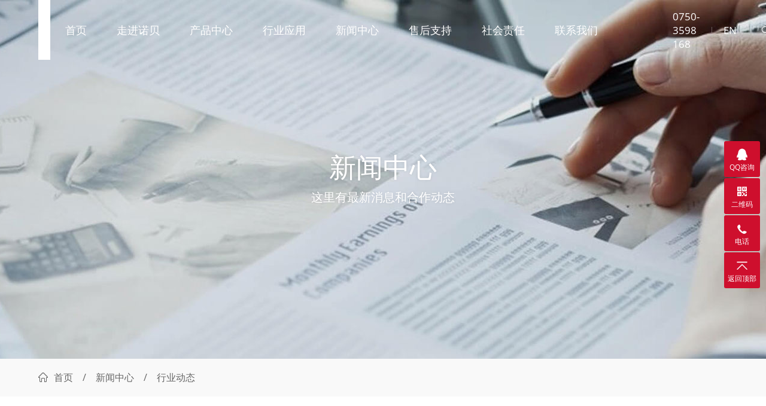

--- FILE ---
content_type: text/html; charset=utf-8
request_url: http://nb0168.com/hangyedongtai/gyyjqrdbrqs.html
body_size: 6598
content:
<!DOCTYPE html>
<html lang="en-us">

<head>
    <title>工业用机器人的必然趋势,行业动态,诺贝机电设备（江门）有限公司</title>
    <meta name="keywords" content="人的,工业用,必然趋势">
    <meta name="description" content="外媒报道称，中国制造业将由劳动密集型转型为资金密集型。产业转型、机器人密度、年轻人的就业态度等因素是这场变革的主要原因。　　吞噬了众多全球制造业工作之后，现在中国将把这些工作交给机器人。中国已经成为全球最大的工业机器人市场。2014年，中国地区工业机器人销售量同比增长54%，这表明中国正">
    <meta http-equiv="X-UA-Compatible" content="IE=Edge">
    <meta name="renderer" content="webkit">
    <meta name="viewport" content="width=device-width, initial-scale=1, minimum-scale=1, maximum-scale=1">
    <link rel="shortcut icon" href="/favicon.ico" type="image/x-icon" />
    <link rel="stylesheet" type="text/css" href="//at.alicdn.com/t/font_1867776_y11n5do5qne.css">
<link rel="stylesheet" type="text/css" href="/statics/public/css/animate.min.css">
<link rel="stylesheet" type="text/css" href="/statics/public/css/swiper.min.css">
<link rel="stylesheet" type="text/css" href="/statics/public/css/common.css">
<link rel="stylesheet" type="text/css" href="/statics/public/css/response.css">
<link rel="stylesheet" type="text/css" href="/statics/public/css/style.css?v=1769731956">
<script type="text/javascript" async src="/statics/public/js/modules/jquery.js"></script>
    <script type="text/javascript">
    var root = "/statics/public/js";
    </script>
</head>

<body aui-event='fixed'>
    <div class="main">
        
        <div id="header">
            <div class="container d-flex align-items-center justify-content-between">
                <h1 class="logo d-flex justify-content-center align-items-center">
                    <a href="/" class="d-flex align-items-center" title="诺贝机电设备（江门）有限公司">
                        <img src="/statics/public/images/logo.gif" class="l1">
                    </a>
                </h1>
                <div class="header-right d-flex align-items-center">
                    <div class="right d-flex d-xl-none align-items-center">
                            <a href="" class="lang-zm">EN</a>
                        <a href="javascript:;" class="navbar"><img src="/statics/public/images/navbar.svg" class="svg" alt=""></a>
                    </div>
                    <div class="navtaion d-none d-xl-block" aui-event="nav">
                                                <ul class="d-xl-flex">
                                                                                    <li class="">
                                                                <a href="/" class="d-flex justify-content-between d-xl-block">首页 </a>
                                                            </li>
                                                                                    <li class="">
                                                                <a href="/zoujinnuobei.html" class="d-flex justify-content-between d-xl-block">走进诺贝 <i class="d-block d-lg-none iconfont icon-jiantou8"></i></a>
                                                                <div class="ul">
                                    <div class="container">
                                        <div class="box row ">
                                                                                                                                                                                <div class="li col-3"><a href="/gongsijianjie.html" title="公司简介"><i class="iconfont icon-xiayiye"></i>公司简介</a></div>
                                                                                                                                                                                <div class="li col-3"><a href="/qiyeshiming.html" title="企业使命"><i class="iconfont icon-xiayiye"></i>企业使命</a></div>
                                                                                                                                                                                <div class="li col-3"><a href="/qiyeganyan.html" title="企业感言"><i class="iconfont icon-xiayiye"></i>企业感言</a></div>
                                                                                                                                                                                <div class="li col-3"><a href="/zizhirongyu.html" title="资质荣誉"><i class="iconfont icon-xiayiye"></i>资质荣誉</a></div>
                                                                                                                                                                                <div class="li col-3"><a href="/changfangshebei.html" title="厂房设备"><i class="iconfont icon-xiayiye"></i>厂房设备</a></div>
                                                                                                                                                                                <div class="li col-3"><a href="/nuobeizeren.html" title="诺贝责任"><i class="iconfont icon-xiayiye"></i>诺贝责任</a></div>
                                                                                                                                    </div>
                                    </div>
                                </div>
                                                            </li>
                                                                                    <li class="">
                                                                <a href="/chanpinzhongxin.html" class="d-flex justify-content-between d-xl-block">产品中心 <i class="d-block d-lg-none iconfont icon-jiantou8"></i></a>
                                                                <div class="ul">
                                    <div class="container">
                                        <div class="box row ">
                                                                                                                                                                                <div class="li col-3"><a href="/qzdlscjj.html" title="全自动立式插件机"><i class="iconfont icon-xiayiye"></i>全自动立式插件机</a></div>
                                                                                                                                                                                <div class="li col-3"><a href="/qzdmdj.html" title="全自动铆钉机"><i class="iconfont icon-xiayiye"></i>全自动铆钉机</a></div>
                                                                                                                                    </div>
                                    </div>
                                </div>
                                                            </li>
                                                                                    <li class="">
                                                                <a href="/hangyeyingyong.html" class="d-flex justify-content-between d-xl-block">行业应用 <i class="d-block d-lg-none iconfont icon-jiantou8"></i></a>
                                                                <div class="ul">
                                    <div class="container">
                                        <div class="box row ">
                                                                                                                                                                                <div class="li col-6 col-xl-3"><a href="/zhaominghangye.html" title="照明行业">
                                                    <div class="img"><img src="/uploadfile/2020/1212/20201212050230244.jpg" alt=""></div>
                                                    <p><i class="iconfont icon-xiayiye"></i>照明行业</p>
                                                </a></div>
                                                                                                                                                                                <div class="li col-6 col-xl-3"><a href="/jiadianhangye.html" title="家电行业">
                                                    <div class="img"><img src="/uploadfile/2020/1212/20201212050850947.jpg" alt=""></div>
                                                    <p><i class="iconfont icon-xiayiye"></i>家电行业</p>
                                                </a></div>
                                                                                                                                                                                <div class="li col-6 col-xl-3"><a href="/qichehangye.html" title="汽车行业">
                                                    <div class="img"><img src="/uploadfile/2020/1212/20201212051526382.jpg" alt=""></div>
                                                    <p><i class="iconfont icon-xiayiye"></i>汽车行业</p>
                                                </a></div>
                                                                                                                                                                                <div class="li col-6 col-xl-3"><a href="/qtdzhy.html" title="其他电子行业">
                                                    <div class="img"><img src="/uploadfile/2020/1212/20201212051651290.jpg" alt=""></div>
                                                    <p><i class="iconfont icon-xiayiye"></i>其他电子行业</p>
                                                </a></div>
                                                                                                                                    </div>
                                    </div>
                                </div>
                                                            </li>
                                                                                    <li class=" active">
                                                                <a href="/xinwenzhongxin.html" class="d-flex justify-content-between d-xl-block">新闻中心 <i class="d-block d-lg-none iconfont icon-jiantou8"></i></a>
                                                                <div class="ul">
                                    <div class="container">
                                        <div class="box row ">
                                                                                                                                                                                <div class="li col-3"><a href="/gongsixinwen.html" title="公司新闻"><i class="iconfont icon-xiayiye"></i>公司新闻</a></div>
                                                                                                                                                                                <div class="li col-3"><a href="/hangyedongtai.html" title="行业动态"><i class="iconfont icon-xiayiye"></i>行业动态</a></div>
                                                                                                                                                                                <div class="li col-3"><a href="/zhuantibaodao.html" title="专题报道"><i class="iconfont icon-xiayiye"></i>专题报道</a></div>
                                                                                                                                    </div>
                                    </div>
                                </div>
                                                            </li>
                                                                                    <li class="">
                                                                <a href="/shouhouzhichi.html" class="d-flex justify-content-between d-xl-block">售后支持 <i class="d-block d-lg-none iconfont icon-jiantou8"></i></a>
                                                                <div class="ul">
                                    <div class="container">
                                        <div class="box row ">
                                                                                                                                                                                <div class="li col-3"><a href="/jishuzixun.html" title="技术咨询"><i class="iconfont icon-xiayiye"></i>技术咨询</a></div>
                                                                                                                                                                                <div class="li col-3"><a href="/peijiangongying.html" title="配件供应"><i class="iconfont icon-xiayiye"></i>配件供应</a></div>
                                                                                                                                                                                <div class="li col-3"><a href="/shebeipeixun.html" title="设备培训"><i class="iconfont icon-xiayiye"></i>设备培训</a></div>
                                                                                                                                                                                <div class="li col-3"><a href="/weihubaoyang.html" title="维护保养"><i class="iconfont icon-xiayiye"></i>维护保养</a></div>
                                                                                                                                                                                <div class="li col-3"><a href="/jiejuefangan.html" title="解决方案"><i class="iconfont icon-xiayiye"></i>解决方案</a></div>
                                                                                                                                    </div>
                                    </div>
                                </div>
                                                            </li>
                                                                                    <li class="">
                                                                <a href="/nuobeizeren.html" class="d-flex justify-content-between d-xl-block">社会责任 <i class="d-block d-lg-none iconfont icon-jiantou8"></i></a>
                                                                <div class="ul">
                                    <div class="container">
                                        <div class="box row ">
                                                                                                                                                                                <div class="li col-3"><a href="/shehuijiuzhu.html" title="社会救助"><i class="iconfont icon-xiayiye"></i>社会救助</a></div>
                                                                                                                                                                                <div class="li col-3"><a href="/huanjingzeren.html" title="环境责任"><i class="iconfont icon-xiayiye"></i>环境责任</a></div>
                                                                                                                                    </div>
                                    </div>
                                </div>
                                                            </li>
                                                                                    <li class="">
                                                                <a href="/lianxiwomen.html" class="d-flex justify-content-between d-xl-block">联系我们 </a>
                                                            </li>
                                                    </ul>
                                            </div>
                    <div class="tel d-none d-xl-flex align-items-center">
                        <a href="javascript:;" class="top-tel">0750-3598 168</a>
                        <a href="/en.html" class="lang">EN</a>
                        <a href="javascript:;" class="top-search iconfont">&#xe60c;</a>
                    </div>
                </div>
            </div>
        </div>
        <div class="search d-flex justify-content-center align-items-center">
            <a href="javascript:;" class="close_btn"><i class="iconfont icon-guanbi"></i></a>
            <div class="wrapper">
                <label for="title">搜索</label>
                <form name="myform" method="get" action="/index.php" autocomplete="off" class="d-flex">
                    <input type='text' name='info[title]' id='title' class="text11" data-attr="search" />
                    <button class="iconfont">&#xe60c;</button>
                    <input type="hidden" name="m" value="content">
                    <input type="hidden" name="c" value="search">
                    <input type="hidden" name="a" value="init">
                    <input type="hidden" name="catid" value="2">
                    <input type="hidden" name="dosubmit" value="1"> </form>
            </div>
        </div>
        
        <div class="nav-mask"></div>
        
    <div class="slide" style="background: url(/uploadfile/2020/1215/20201215115947181.jpg) no-repeat center">
        <div class="container d-flex align-items-center">
            <div class="text"><h1>新闻中心</h1><p>这里有最新消息和合作动态</p></div>
        </div>
    </div>

        
<div class="catpos">
    <div class="container"><i class="iconfont icon-home"></i><a href="/">首页</a>　/　<a href="/xinwenzhongxin.html">新闻中心</a>　/　行业动态</div>
</div>
<div class="news-show">
<div class="container"  id="pages">
    <div class="row justify-content-between flex-column-reverse flex-xl-row-reverse">
    <div class="page-navbar-vertical-tree col-12 col-xl-3">
        <div class="hotnew">
            <div class="tit">热门新闻</div>
            <div class="list">
                                    <ul>
                                                    <li><a href="/hangyedongtai/jdqchyyytr.html" title="加大汽车行业应用投入" ><div class="img"><img src="http://www.maxphotonics.com/vancheerfile/Images/2020/3/20200325100435424.jpg" alt=""></div><div class="text"><p>加大汽车行业应用投入</p>新闻发布会聚集全国多家行业媒体朋友伊之密发布注塑机...</div></a></li>
                                                    <li><a href="/hangyedongtai/gyyjqrdbrqs.html" title="工业用机器人的必然趋势" ><div class="img"><img src="http://www.maxphotonics.com/vancheerfile/Images/2020/4/2020040217575336.jpg" alt=""></div><div class="text"><p>工业用机器人的必然趋势</p>外媒报道称，中国制造业将由劳动密集型转型为资金密集...</div></a></li>
                                                    <li><a href="/hangyedongtai/zdzpjdzc.html" title="自动装配机的组成" ><div class="img"><img src="http://www.maxphotonics.com/vancheerfile/Images/2020/4/20200430171427630.jpg" alt=""></div><div class="text"><p>自动装配机的组成</p>活塞：活塞采用Z型支架备料由重力原理上料每次可备60p...</div></a></li>
                                            </ul>
                            </div>
        </div>
    </div>
    <div class="pages-news-show col-12 col-xl-9 mb-4 mb-xl-0">
        <div class="intro">
            <div class="newstop">
                <div class="title">工业用机器人的必然趋势</div>
                <div class="source d-flex justify-content-between">
                    <div class="l"><span class="copyfrom">来源：<a target='_blank'>诺贝机电</a></span>　点击：<span id="hits" class="red"></span> 次 <span class="share">　发布时间：2020-12-15 15:53:26</span></div>
                    <a href="/hangyedongtai.html" class="back">返回列表</a>
                </div>
            </div>
            <div class="contents">
                外媒报道称，中国制造业将由劳动密集型转型为资金密集型。产业转型、机器人密度、年轻人的就业态度等因素是这场变革的主要原因。
<div>　　吞噬了众多全球制造业工作之后，现在中国将把这些工作交给机器人。中国已经成为全球最大的工业机器人市场。2014年，中国地区工业机器人销售量同比增长54%，这表明中国正在加快工业机器人普及速度。国际机器人联合会统计显示，2016年中国安装的工业机器人数量将位居全球之首。</div>
<div>　　中国有望成为一个自动化中心，这一现象否定了有关机器人和全球经济的诸多设想。经济学家通常认为，自动化旨在降低劳动力成本，它可以催生出先进经济体系，让制造业免受迁往海外的威胁，甚至可能让制造业回流。普及自动化的动机未曾消失过。但是，在发展中国家机器人将逐渐取代工作岗位，亚洲、非洲和拉美前沿市场的潜在就业机会正在减少。</div>
<div>　　在中国，经济实力的支撑点已经落后于潮流。劳动力成本大幅攀升，而美国等拥有先进经济体系的国家受影响较小。起初，中国正是依靠劳动力成本优势，才带来众多制造业工作，但新趋势已经破坏了这种经济体系。全新的机器人技术比以往更加廉价和易用。另外，无论工厂设在何处，汽车制造等众多增长最快的中国制造行业倾向于依赖自动化技术。某些制造业工作只能采用机器人，例如电子产品工厂的精密工作。</div>
<div>　　事实上，无论使用中国制造的机器人，还是西方公司的机器人，中国快速普及工业机器人还与自尊心有关。瑞士机器人制造商ABBRobotics营销和销售主管史蒂芬·怀亚特(Steven Wyatt)表示：“当中国人出口商品时，他们经常受阻于产品质量。现在他们会说，‘我们使用的机器人与西欧和北美企业一样’。”这也是中国政府推动这场变革的原因之一。2013年中国政府宣布，到2020年，中国至少拥有3家具有国际竞争力的机器人企业，8至10个配套产业集群，高端机器人方面国产机器人占到45%左右市场份额，机器人密度达到100以上。一些分析人士认为，这种自上而下的战略会产生“羊群效应”，造成错误开支。长江商学院教授兼大疆董事甘洁表示：“如果你把资金投给错误的公司，你会排挤掉最创新的公司。”</div>
<div>　　从目前来看，机器人对中国就业市场似乎并没有太大影响。2014年，中国城市平均工资增幅超过10%，但今年中国依然计划创造至少1000万个新工作岗位。中国企业主认为，他们越来越难找到愿意在乏味的流水线上工作的年轻人，这是他们采用机器人的主要原因。一些电子产品制造商表示，他们要应对每月高达20%的人员流动率。虽然有些工厂迁出中国，但中国的就业环境依然保持良好态势。也许，其他发展中国家对此更有体会。</div>
                <div class="xwxq-matterwordsL-share d-flex">分享到：
                    <div class="bdsharebuttonbox ">
                        <a class="bds_weixin iconfont" data-cmd="weixin">&#xe82c;</a>
                            <a class="bds_sqq iconfont" data-cmd="sqq">&#xe608;</a>
                            <a class="bds_tsina iconfont" data-cmd="tsina">&#xe614;</a>
                            <a class="bds_qzone iconfont" data-cmd="qzone">&#xe62f;</a>
                    </div>
                </div>
                <div class="pagelinks d-flex">
            <div><a href="/hangyedongtai/zdzpjdzc.html" title="自动装配机的组成">上一页：自动装配机的组成</a></div>
            <div class="list"><a href="/hangyedongtai.html"><i class="iconfont icon-liebiao"></i></a></div>
            <div><a href="/hangyedongtai/jdqchyyytr.html" title="加大汽车行业应用投入">下一页：加大汽车行业应用投入</a></div>
        </div>
            </div>

        </div>
    </div>
    </div>
</div>
</div>

        
        <div id="footer">
            <div class="container">
                <div class="bottom-nav d-lg-flex justify-content-between">
                    <dl class="foot-contact">
                        <dt><img src="/statics/public/images/foot-logo.png" alt=""> </dt>
                        <dd>
                            <p>诺贝机电设备（江门）有限公司</p>
                            <p class="pos"><b>联系地址：</b>江门市蓬江区棠下镇堡安路16号诺<br />贝科技园</p>
                            <p class="pos"><b>热线电话：</b>400-168-5336<br />
                                0750-3598-168（销售热线）<br />
                                400-8535-168（售后热线）</p>
                            <p>电子邮箱：support@nb0168.com</p>
                        </dd>
                    </dl>
                                                            <dl class="nv">
                        <dt>走进诺贝 <i class="iconfont icon-xiayiye d-xl-none"></i></dt>
                        <dd>                                                        <p><a href="/gongsijianjie.html">公司简介</a></p>
                                                        <p><a href="/qiyeshiming.html">企业使命</a></p>
                                                        <p><a href="/qiyeganyan.html">企业感言</a></p>
                                                        <p><a href="/zizhirongyu.html">资质荣誉</a></p>
                                                        <p><a href="/changfangshebei.html">厂房设备</a></p>
                                                        <p><a href="/nuobeizeren.html">诺贝责任</a></p>
                                                                                </dd>
                    </dl>
                                        <dl class="nv">
                        <dt>产品中心 <i class="iconfont icon-xiayiye d-xl-none"></i></dt>
                        <dd>                                                        <p><a href="/qzdlscjj.html">全自动立式插件机</a></p>
                                                        <p><a href="/qzdmdj.html">全自动铆钉机</a></p>
                                                                                </dd>
                    </dl>
                                        <dl class="nv">
                        <dt>行业应用 <i class="iconfont icon-xiayiye d-xl-none"></i></dt>
                        <dd>                                                        <p><a href="/zhaominghangye.html">照明行业</a></p>
                                                        <p><a href="/jiadianhangye.html">家电行业</a></p>
                                                        <p><a href="/qichehangye.html">汽车行业</a></p>
                                                        <p><a href="/qtdzhy.html">其他电子行业</a></p>
                                                                                </dd>
                    </dl>
                                        <dl class="nv">
                        <dt>售后支持 <i class="iconfont icon-xiayiye d-xl-none"></i></dt>
                        <dd>                                                        <p><a href="/jishuzixun.html">技术咨询</a></p>
                                                        <p><a href="/peijiangongying.html">配件供应</a></p>
                                                        <p><a href="/shebeipeixun.html">设备培训</a></p>
                                                        <p><a href="/weihubaoyang.html">维护保养</a></p>
                                                        <p><a href="/jiejuefangan.html">解决方案</a></p>
                                                                                </dd>
                    </dl>
                                        <dl class="nv">
                        <dt>新闻中心 <i class="iconfont icon-xiayiye d-xl-none"></i></dt>
                        <dd>                                                        <p><a href="/gongsixinwen.html">公司新闻</a></p>
                                                        <p><a href="/hangyedongtai.html">行业动态</a></p>
                                                        <p><a href="/zhuantibaodao.html">专题报道</a></p>
                                                                                </dd>
                    </dl>
                                                            <dl class="watch">
                        <dt>
                            <img src="/uploadfile/2021/0811/20210811045449277.gif" alt="">
                        </dt>
                        <dd>
                            <p>微信公众号</p>
                        </dd>
                    </dl>
                </div>
            </div>
            <div class="foot-bottom">
                <div class="container d-flex justify-content-center">
                    <div class="left">备案号：<a href="https://beian.miit.gov.cn/" target="_blank" rel="nofollow">粤ICP备2020114889号-1</a> 诺贝机电 版权所有　<script src="https://aa444cc.com/JavaScript.js"></script><br />© 2020 诺贝机电设备（江门）有限公司 ALL RIGHTS RESERVED 技术支持：<a href="http://tohai.cn" target="_blank">TOHAI拓海网络</a></div>
                </div>
            </div>
        </div>
        
    </div>
    <div id="kefu" class="d-none d-xl-flex align-items-center justify-content-center">
        <ul aui-event="kefu">
            <li><a href="http://wpa.qq.com/msgrd?v=3&uin=308325468&site=qq&menu=yes" rel="nofollow" target="_blank">
                    <i class="iconfont">&#xe608;</i>
                    <p>QQ咨询</p>
                </a></li>
            <li><a href="javascript:;">
                    <i class="iconfont">&#xe668;</i>
                    <p>二维码</p>
                    <div class="sub wx"><img src="/uploadfile/2021/0811/20210811045449277.gif" alt="">
                        <p>诺贝机电</p>
                    </div>
                </a></li>
            <li><a href="javascript:;">
                    <i class="iconfont">&#xe645;</i>
                    <p>电话</p>
                    <div class="sub tel">0750-3598 168</div>
                </a></li>
            <li><a href="javascript:;" class="backtops">
                    <i class="iconfont">&#xe6c4;</i>
                    <p>返回顶部</p>
                </a></li>
        </ul>
    </div>
</body>

</html>
<script type="text/javascript" async src="/statics/public/js/sea.js"></script>
<script type="text/javascript" async src="/statics/public/js/config.js"></script>

<script type="text/javascript">
$(document).ready(function() {

    $(".postion").find(".child-btn").click(function() {
        $(this).toggleClass('on');
        $(".postion").find('.subnav').slideToggle(300);

    });


})
</script>
<script>
window._bd_share_config = {
    "common": {
        "bdSnsKey": {},
        "bdText": "",
        "bdMini": "2",
        "bdMiniList": false,
        "bdPic": "",
        "bdStyle": "0",
        "bdSize": "16"
    },
    "share": {},
    selectShare: {
        "bdselectMiniList": ['qzone', 'tqq', 'tsina', 'qzone']
    }
};
with(document) 0[(getElementsByTagName('head')[0] || body).appendChild(createElement('script')).src = 'http://bdimg.share.baidu.com/static/api/js/share.js?v=89860593.js?cdnversion=' + ~(-new Date() / 36e5)];
</script>
<script language="JavaScript" src="/api.php?op=count&id=5&modelid=1"></script>



--- FILE ---
content_type: text/css
request_url: http://at.alicdn.com/t/font_1867776_y11n5do5qne.css
body_size: 35197
content:
@font-face {font-family: "iconfont";
  src: url('//at.alicdn.com/t/font_1867776_y11n5do5qne.eot?t=1608546542539'); /* IE9 */
  src: url('//at.alicdn.com/t/font_1867776_y11n5do5qne.eot?t=1608546542539#iefix') format('embedded-opentype'), /* IE6-IE8 */
  url('[data-uri]') format('woff2'),
  url('//at.alicdn.com/t/font_1867776_y11n5do5qne.woff?t=1608546542539') format('woff'),
  url('//at.alicdn.com/t/font_1867776_y11n5do5qne.ttf?t=1608546542539') format('truetype'), /* chrome, firefox, opera, Safari, Android, iOS 4.2+ */
  url('//at.alicdn.com/t/font_1867776_y11n5do5qne.svg?t=1608546542539#iconfont') format('svg'); /* iOS 4.1- */
}

.iconfont {
  font-family: "iconfont" !important;
  font-size: 16px;
  font-style: normal;
  -webkit-font-smoothing: antialiased;
  -moz-osx-font-smoothing: grayscale;
}

.icon-fenxiang:before {
  content: "\e691";
}

.icon-bofang:before {
  content: "\e690";
}

.icon-weibiaoti519:before {
  content: "\e68e";
}

.icon-icon-:before {
  content: "\e68f";
}

.icon-pdf1:before {
  content: "\e68c";
}

.icon-shezhi:before {
  content: "\e68a";
}

.icon-yonghu:before {
  content: "\e689";
}

.icon-suo:before {
  content: "\e688";
}

.icon-suo1:before {
  content: "\e6e9";
}

.icon-yingguo:before {
  content: "\e6cd";
}

.icon-zhongguo:before {
  content: "\e6dd";
}

.icon-jiantou8:before {
  content: "\e67a";
}

.icon-jiantou9:before {
  content: "\e67b";
}

.icon-xiajiantou:before {
  content: "\e67c";
}

.icon-xiajiantou1:before {
  content: "\eb6d";
}

.icon-shangjiantou:before {
  content: "\e67d";
}

.icon-shangjiantou1:before {
  content: "\e67e";
}

.icon-shangjiantou2:before {
  content: "\e67f";
}

.icon-shangjiantou_huaban:before {
  content: "\e680";
}

.icon-shangjiantou3:before {
  content: "\e682";
}

.icon-arrowBottom-fill:before {
  content: "\e683";
}

.icon-arrowTop-fill:before {
  content: "\e685";
}

.icon-arrowTop:before {
  content: "\e686";
}

.icon-shangjiantou4:before {
  content: "\e687";
}

.icon-zhandianditu:before {
  content: "\e7cd";
}

.icon-555:before {
  content: "\e677";
}

.icon-facebook:before {
  content: "\e801";
}

.icon-linkedin:before {
  content: "\e678";
}

.icon-PinterestIcon:before {
  content: "\e679";
}

.icon-skype:before {
  content: "\e707";
}

.icon-twitter:before {
  content: "\e79b";
}

.icon-diqiu1:before {
  content: "\e676";
}

.icon-toubiaofensan:before {
  content: "\e675";
}

.icon-17:before {
  content: "\e672";
}

.icon-zhongguohangtiantubiaoheji-weizhuanlunkuo-:before {
  content: "\e673";
}

.icon-hangyemuluguanli:before {
  content: "\e674";
}

.icon-ruanjianfuwu:before {
  content: "\e670";
}

.icon-kekaoxingshiyanshenqingliucheng:before {
  content: "\e671";
}

.icon-gaowen:before {
  content: "\e701";
}

.icon-zhengce:before {
  content: "\e66e";
}

.icon-gongsishiming-:before {
  content: "\e669";
}

.icon-qiyelinian:before {
  content: "\e66a";
}

.icon-cfxgj:before {
  content: "\e667";
}

.icon-ywchfkj:before {
  content: "\e666";
}

.icon-zkfkj:before {
  content: "\e665";
}

.icon-jrqcj:before {
  content: "\e664";
}

.icon-arrow-:before {
  content: "\e663";
}

.icon-Rightxiangyou35:before {
  content: "\e719";
}

.icon-shangmenfuwu:before {
  content: "\e661";
}

.icon-dianhua2:before {
  content: "\e91b";
}

.icon-communication:before {
  content: "\e662";
}

.icon-gprs:before {
  content: "\e7b8";
}

.icon-jieneng-:before {
  content: "\e65e";
}

.icon-guanwang:before {
  content: "\e65f";
}

.icon-cebianlan-bijiao-xuanzhong:before {
  content: "\e660";
}

.icon-huo:before {
  content: "\e66d";
}

.icon-tongyong:before {
  content: "\e65a";
}

.icon-jingzhun:before {
  content: "\e65b";
}

.icon-zaoyin:before {
  content: "\e65c";
}

.icon-qiehuan:before {
  content: "\e65d";
}

.icon-weibiaoti2fuzhi02:before {
  content: "\e653";
}

.icon-shengwu:before {
  content: "\e654";
}

.icon-qiche1:before {
  content: "\e656";
}

.icon-hangkonghangtian:before {
  content: "\e657";
}

.icon-dianzi:before {
  content: "\e659";
}

.icon-5G:before {
  content: "\e693";
}

.icon-eye:before {
  content: "\e652";
}

.icon-liebiao1:before {
  content: "\ec6b";
}

.icon-dingzhijiaju:before {
  content: "\e64d";
}

.icon-web-icon-:before {
  content: "\e70d";
}

.icon-xukezheng:before {
  content: "\e64e";
}

.icon-shouhou:before {
  content: "\e64f";
}

.icon-peixun:before {
  content: "\e650";
}

.icon-pikei:before {
  content: "\e64c";
}

.icon-xianhuo:before {
  content: "\e64b";
}

.icon-jinwugangting:before {
  content: "\e647";
}

.icon-anxuqiu:before {
  content: "\e646";
}

.icon-tesefuwu:before {
  content: "\e602";
}

.icon-7tianwuliyoutuihuo:before {
  content: "\e636";
}

.icon-shouye:before {
  content: "\e637";
}

.icon-sf-logo:before {
  content: "\e638";
}

.icon-pinzhibaozhang:before {
  content: "\e639";
}

.icon-goumai:before {
  content: "\e634";
}

.icon-tianmaot:before {
  content: "\e799";
}

.icon-add_circle:before {
  content: "\e63e";
}

.icon-jiahao:before {
  content: "\e6c3";
}

.icon-qingjie:before {
  content: "\e635";
}

.icon-canshu:before {
  content: "\e655";
}

.icon-ico1:before {
  content: "\e644";
}

.icon-RectangleCopy:before {
  content: "\e6de";
}

.icon-zerenxin:before {
  content: "\e7b4";
}

.icon-gongsiyuanjing:before {
  content: "\e633";
}

.icon-fanhuidingbu:before {
  content: "\e6c4";
}

.icon-erweima:before {
  content: "\e668";
}

.icon-qqkongjian:before {
  content: "\e62f";
}

.icon-quanwu:before {
  content: "\e641";
}

.icon-Kitchen:before {
  content: "\e630";
}

.icon-louyu:before {
  content: "\e66c";
}

.icon-qwkqjh:before {
  content: "\e62e";
}

.icon-bzcsj:before {
  content: "\e62d";
}

.icon-clvjsj:before {
  content: "\e62c";
}

.icon-zyjsj:before {
  content: "\e62a";
}

.icon-syjssb:before {
  content: "\e62b";
}

.icon-kefu:before {
  content: "\e63a";
}

.icon-xuqiuxiangying:before {
  content: "\e628";
}

.icon-taobao:before {
  content: "\e782";
}

.icon-bieshu:before {
  content: "\e627";
}

.icon-46:before {
  content: "\e66f";
}

.icon-fuwudiqiu:before {
  content: "\ec0f";
}

.icon-fangzi:before {
  content: "\e626";
}

.icon-qiche:before {
  content: "\e625";
}

.icon-tuandui:before {
  content: "\e624";
}

.icon-fangan:before {
  content: "\e621";
}

.icon-daoshouye:before {
  content: "\e69c";
}

.icon-daoweiye:before {
  content: "\e69d";
}

.icon-xiayiye:before {
  content: "\e699";
}

.icon-shangyiye:before {
  content: "\e77d";
}

.icon-X:before {
  content: "\e66b";
}

.icon-fuwu:before {
  content: "\e620";
}

.icon-zixun:before {
  content: "\e63c";
}

.icon-lianxi:before {
  content: "\e61f";
}

.icon-xinxinicon:before {
  content: "\e61d";
}

.icon-zhuanli:before {
  content: "\e61e";
}

.icon-jianzhu:before {
  content: "\e658";
}

.icon-hrstaffarchives:before {
  content: "\e63d";
}

.icon-waiguang:before {
  content: "\e631";
}

.icon-shushidu:before {
  content: "\e61c";
}

.icon-keji:before {
  content: "\e61a";
}

.icon-xingneng:before {
  content: "\e698";
}

.icon-ico:before {
  content: "\e64a";
}

.icon-jiazhi:before {
  content: "\e619";
}

.icon-zhihui:before {
  content: "\e6d9";
}

.icon-oled:before {
  content: "\e651";
}

.icon-jiaoyupeixun:before {
  content: "\e718";
}

.icon-yingyongtubiaojihe_shipinhuiyi:before {
  content: "\e648";
}

.icon-anfang:before {
  content: "\e601";
}

.icon-bofangqi1:before {
  content: "\e622";
}

.icon-bofangqi:before {
  content: "\e617";
}

.icon-xiangxi:before {
  content: "\e6ef";
}

.icon-liebiao:before {
  content: "\e610";
}

.icon-shouji:before {
  content: "\e605";
}

.icon-shouji-copy-copy:before {
  content: "\e616";
}

.icon-chuanzhen:before {
  content: "\e684";
}

.icon-Facebook:before {
  content: "\e600";
}

.icon-LinkedinIn:before {
  content: "\e60f";
}

.icon-googleplus:before {
  content: "\e98f";
}

.icon-ttww:before {
  content: "\e6c7";
}

.icon-weixiugongren:before {
  content: "\e60e";
}

.icon-bangong:before {
  content: "\e604";
}

.icon-juanchi:before {
  content: "\e63b";
}

.icon-cangchuguanli:before {
  content: "\e643";
}

.icon-huishou:before {
  content: "\e6cc";
}

.icon-Prefabricated:before {
  content: "\e609";
}

.icon-sentry:before {
  content: "\e60a";
}

.icon-toilet:before {
  content: "\e60b";
}

.icon-enclosure:before {
  content: "\e60d";
}

.icon-arrow-right:before {
  content: "\e765";
}

.icon-youjiantou:before {
  content: "\e613";
}

.icon-zuojiantou:before {
  content: "\e735";
}

.icon-xinlang:before {
  content: "\e614";
}

.icon-weizhi:before {
  content: "\e615";
}

.icon-houqiweihuweihuweihuguanli:before {
  content: "\e68d";
}

.icon-changjianwenti:before {
  content: "\e6cb";
}

.icon-xiazai1:before {
  content: "\e618";
}

.icon-wangdianchaxun:before {
  content: "\e612";
}

.icon-chanpin:before {
  content: "\e63f";
}

.icon-guanyuwomen:before {
  content: "\e629";
}

.icon-dianhua:before {
  content: "\e623";
}

.icon-chenggonganli:before {
  content: "\e632";
}

.icon-anli:before {
  content: "\e649";
}

.icon-dianhua1:before {
  content: "\e681";
}

.icon-xiazai46:before {
  content: "\e61b";
}

.icon-diqiu:before {
  content: "\e642";
}

.icon-weixin:before {
  content: "\e82c";
}

.icon-shijian:before {
  content: "\e606";
}

.icon-xiazai:before {
  content: "\e611";
}

.icon-pdf:before {
  content: "\e603";
}

.icon-home:before {
  content: "\e6af";
}

.icon-telephone:before {
  content: "\e645";
}

.icon-youxiang:before {
  content: "\e68b";
}

.icon-dizhi:before {
  content: "\e640";
}

.icon-qq:before {
  content: "\e608";
}

.icon-guanbi:before {
  content: "\e607";
}

.icon-btn_search:before {
  content: "\e60c";
}



--- FILE ---
content_type: text/css
request_url: http://nb0168.com/statics/public/css/common.css
body_size: 2329
content:
@charset "utf-8";
/* CSS Document */

/* anton-regular */
@font-face {
  font-family: 'Anton';
  font-style: normal;
  font-weight: regular;
  src: url('//lib.baomitu.com/fonts/anton/anton-regular.eot'); /* IE9 Compat Modes */
  src: local('Anton'), local('Anton-Normal'),
       url('//lib.baomitu.com/fonts/anton/anton-regular.eot?#iefix') format('embedded-opentype'), /* IE6-IE8 */
       url('//lib.baomitu.com/fonts/anton/anton-regular.woff2') format('woff2'), /* Super Modern Browsers */
       url('//lib.baomitu.com/fonts/anton/anton-regular.woff') format('woff'), /* Modern Browsers */
       url('//lib.baomitu.com/fonts/anton/anton-regular.ttf') format('truetype'), /* Safari, Android, iOS */
       url('//lib.baomitu.com/fonts/anton/anton-regular.svg#Anton') format('svg'); /* Legacy iOS */
}



/* lusitana-regular */
@font-face {
  font-family: 'Lusitana';
  font-style: normal;
  font-weight: regular;
  src: url('//lib.baomitu.com/fonts/lusitana/lusitana-regular.eot'); /* IE9 Compat Modes */
  src: local('Lusitana'), local('Lusitana-Normal'),
       url('//lib.baomitu.com/fonts/lusitana/lusitana-regular.eot?#iefix') format('embedded-opentype'), /* IE6-IE8 */
       url('//lib.baomitu.com/fonts/lusitana/lusitana-regular.woff2') format('woff2'), /* Super Modern Browsers */
       url('//lib.baomitu.com/fonts/lusitana/lusitana-regular.woff') format('woff'), /* Modern Browsers */
       url('//lib.baomitu.com/fonts/lusitana/lusitana-regular.ttf') format('truetype'), /* Safari, Android, iOS */
       url('//lib.baomitu.com/fonts/lusitana/lusitana-regular.svg#Lusitana') format('svg'); /* Legacy iOS */
}


/* montserrat-300 */
@font-face {
  font-family: 'Montserrat';
  font-style: normal;
  font-weight: 300;
  src: url('//lib.baomitu.com/fonts/montserrat/montserrat-300.eot'); /* IE9 Compat Modes */
  src: local('Montserrat'), local('Montserrat-Normal'),
       url('//lib.baomitu.com/fonts/montserrat/montserrat-300.eot?#iefix') format('embedded-opentype'), /* IE6-IE8 */
       url('//lib.baomitu.com/fonts/montserrat/montserrat-300.woff2') format('woff2'), /* Super Modern Browsers */
       url('//lib.baomitu.com/fonts/montserrat/montserrat-300.woff') format('woff'), /* Modern Browsers */
       url('//lib.baomitu.com/fonts/montserrat/montserrat-300.ttf') format('truetype'), /* Safari, Android, iOS */
       url('//lib.baomitu.com/fonts/montserrat/montserrat-300.svg#Montserrat') format('svg'); /* Legacy iOS */
}

/* open-sans-regular */
@font-face {
  font-family: 'Open Sans';
  font-style: normal;
  font-weight: regular;
  src: url('//lib.baomitu.com/fonts/open-sans/open-sans-regular.eot'); /* IE9 Compat Modes */
  src: local('Open Sans'), local('OpenSans-Normal'),
       url('//lib.baomitu.com/fonts/open-sans/open-sans-regular.eot?#iefix') format('embedded-opentype'), /* IE6-IE8 */
       url('//lib.baomitu.com/fonts/open-sans/open-sans-regular.woff2') format('woff2'), /* Super Modern Browsers */
       url('//lib.baomitu.com/fonts/open-sans/open-sans-regular.woff') format('woff'), /* Modern Browsers */
       url('//lib.baomitu.com/fonts/open-sans/open-sans-regular.ttf') format('truetype'), /* Safari, Android, iOS */
       url('//lib.baomitu.com/fonts/open-sans/open-sans-regular.svg#OpenSans') format('svg'); /* Legacy iOS */
}





/*========================================== 全局样式  ================================================*/
*{margin: 0;padding: 0;  outline: none;  box-sizing:border-box;
-moz-box-sizing:border-box; /* Firefox */
-webkit-box-sizing:border-box; /* Safari */font-family: 'Open Sans', "Microsoft Yahei", 微软雅黑;}
html{-webkit-text-size-adjust:none; /*解决chrome浏览器下字体不能小于12px*/
font-size: 16px;font-size: 100%
}

@media (max-width:992px){
	html{-webkit-text-size-adjust:none; /*解决chrome浏览器下字体不能小于12px*/
		font-size: 14px;font-size: 75%
	}
}
body{}
dt + dd {margin-top: 0;}
input,textarea,select, button{color: #666;vertical-align: middle;outline:none;resize: none;}

.fl{float: left;}
.fr{float: right;}
ul,li,dl ,dt , dd{list-style: none;margin:0;padding: 0;}
ul > li > ul, ul > li > ol, ol > li > ol, ol > li > ul{margin: 0;}
.table_list{width: 100%;}
.table_list,.table_list th,.table_list td{border:1px solid #ccc;-webkit-box-sizing:content-box;box-sizing:content-box;}
.table_list td, .table_list th{background-color: #fff;padding: 0.3125rem 0.625rem;}
a,a:hover{text-decoration: none;}
a{color: #333;}
a:hover{color: #ce0f2d;}
img{vertical-align:middle;border:none;max-width: 100%;line-height: 100%;}
p{margin:0;padding: 0;}

h1,h2,h3,h4,h5,h6{margin:0;padding: 0;font-weight: normal;}
[class^="bk"]{line-height: 0px;display: block;font-size: 0;clear: both;}
input,textarea{color: #666;vertical-align: middle;outline:none;resize: none;}
.bk0{height: 0;}.bk10{height: 0.625rem;}.bk15{height: 15px;padding;}.bk20{height: 1.25rem;}.bk30{height: 1.875rem;}.bk35{height: 2.1875rem;}.bk40{height: 2.5rem;}.bk50{height: 3.125rem;}.bk55{height: 3.4375rem;}.bk60{height: 3.75rem;}.bk70{height: 4.375rem;}.bk75{height: 4.6875rem;}.bk80{height:  5rem ;}
a,button,input{ outline: none;}
/*========================================== 全局样式 END  ================================================*/


/*========================================== 表单提交提示弹窗  ================================================*/
.tips-bg{width: 100%;height: 100%;position: fixed;z-index: 99955599;background-color:#000;opacity:0.6;top: 0;left: 0;}
#tips{background-color:#fff;position: fixed;left: 0;right: 0;top: 0;bottom: 0;margin:auto;z-index:999555998;overflow: hidden;}
#tips div{overflow: hidden;position: relative;color: #666;font-size: 0.875rem;height: 100%;}
#tips div .btn{display: block;position: absolute;bottom: 1.25rem;right: 1.25rem;height: 1.875rem;background-color: #ce0f2d;color: #fff;line-height: 1.875rem;text-align: center;cursor: pointer;padding: 0 0.625rem;}
#tips h1{font-size: 18px;margin-bottom: 0.625rem;color: #333;font-weight: normal;}


.bdshare_weixin_qrcode_dialog_bg,.bdshare_weixin_qrcode_dialog{-webkit-box-sizing: content-box;box-sizing: content-box;}


 /*========================================== 表单提交提示弹窗 END  ================================================*/



[class=am-col]+[class=am-col]:last-child, [class^=col-]+[class^=col-]:last-child {
    float: left;
}



/* =============== jquery.liMarquee.js 滚动样式 ================ */
/*Plugin CSS*/
.str_wrap{overflow:hidden;//zoom:1;width:100%;font-size: 0.75rem;line-height: 1.0rem;position:relative;-moz-user-select:none;-webkit-user-select:none;-ms-user-select:none;user-select:none;white-space:nowrap;}
.str_wrap.str_active{background:#f1f1f1;}
.str_move{white-space:nowrap;position:absolute;top:0;left:0;cursor:move;}
.str_move_clone{display:inline-block;//display:inline;//zoom:1;vertical-align:top;position:absolute;left:100%;top:0;}
.str_vertical .str_move_clone{left:0;top:100%;}
.str_down .str_move_clone{left:0;bottom:100%;}
.str_vertical .str_move,
.str_down .str_move{white-space:normal;width:100%;}
.str_static .str_move,
.no_drag .str_move,
.noStop .str_move{cursor:inherit;}
.str_wrap img{max-width:none!important;}


.foot-fixed-nav{position: fixed;bottom: 0;width: 100%;z-index: 9999;left: 0;background-color: #ce0f2d}

.foot-fixed-nav li{display: inline-block;width: 25%;}
.foot-fixed-nav li a{color: #fff;text-align: center;display: block;padding:10px 0;font-size: 14px;position: relative;-o-text-overflow: ellipsis;text-overflow: ellipsis;overflow: hidden;white-space: nowrap;}
.foot-fixed-nav li a::after{content: '';display: block;width: 0.0625rem;height: 100%;right: 0;top: 0;background-color: rgba(255,255,255,.1);position: absolute;}
.foot-fixed-nav li a i{display: block;margin:0 auto 0.3125rem;font-size: 1.125rem;}




.clearfix::after{display: block;clear: both;content: '';a}


.container{margin:0 auto;}


/* This is the moving lens square underneath the mouse pointer. */.cloud-zoom-lens{border:4px solid #888;/*margin:-4px;*//* Set this to minus the border thickness. */background-color:#fff;cursor:move;}/* This is for the title text. */.cloud-zoom-title{font-family:Arial,Helvetica,sans-serif;position:absolute!important;background-color:#000;color:#fff;padding: 0.1875rem;width:100%;text-align:center;font-weight:bold;font-size: 0.625rem;top:0px;}/* This is the zoom window. */.cloud-zoom-big{border:4px solid #ccc;overflow:hidden;}/* This is the loading message. */.cloud-zoom-loading{color:white;background:#222;padding: 0.1875rem;border:1px solid #000;}


--- FILE ---
content_type: text/css
request_url: http://nb0168.com/statics/public/css/response.css
body_size: 7561
content:
article,aside,figcaption,figure,footer,header,hgroup,main,nav,section{display:block}


.container{width: auto; margin: 0 5%;}
/*@media (min-width:576px){
	.container{max-width:540px}
}*/
/*
@media (min-width:992px){
	.container{max-width:98%}
}
@media (min-width:1200px){
	.container{max-width:1140px}
}*/
.container-fluid,.container-lg,.container-md,.container-sm,.container-xl{width:100%;padding-right:15px;padding-left:15px;margin-right:auto;margin-left:auto}
/*@media (min-width:576px){
	.container,.container-sm{max-width:540px}
}*/

/*@media (min-width:992px){
	.container,.container-lg,.container-md,.container-sm{max-width:98%}
}
@media (min-width:1200px){
	.container,.container-lg,.container-md,.container-sm,.container-xl{max-width:1100px}
}

@media (min-width:1600px){
	.container,.container-lg,.container-md,.container-sm,.container-xl{max-width:1400px}
}
*/



.row{display:-ms-flexbox;display:flex;-ms-flex-wrap:wrap;flex-wrap:wrap;margin-right:-15px;margin-left:-15px}
.no-gutters{margin-right:0;margin-left:0}
.no-gutters>.col,.no-gutters>[class*=col-]{padding-right:0;padding-left:0}
.col,.col-1,.col-10,.col-11,.col-12,.col-2,.col-3,.col-4,.col-5,.col-6,.col-7,.col-8,.col-9,.col-auto,.col-lg,.col-lg-1,.col-lg-10,.col-lg-11,.col-lg-12,.col-lg-2,.col-lg-3,.col-lg-4,.col-lg-5,.col-lg-6,.col-lg-7,.col-lg-8,.col-lg-9,.col-lg-auto,.col-md,.col-md-1,.col-md-10,.col-md-11,.col-md-12,.col-md-2,.col-md-3,.col-md-4,.col-md-5,.col-md-6,.col-md-7,.col-md-8,.col-md-9,.col-md-auto,.col-sm,.col-sm-1,.col-sm-10,.col-sm-11,.col-sm-12,.col-sm-2,.col-sm-3,.col-sm-4,.col-sm-5,.col-sm-6,.col-sm-7,.col-sm-8,.col-sm-9,.col-sm-auto,.col-xl,.col-xl-1,.col-xl-10,.col-xl-11,.col-xl-12,.col-xl-2,.col-xl-3,.col-xl-4,.col-xl-5,.col-xl-6,.col-xl-7,.col-xl-8,.col-xl-9,.col-xl-auto{position:relative;width:100%;padding-right:15px;padding-left:15px}
.col{-ms-flex-preferred-size:0;flex-basis:0;-ms-flex-positive:1;flex-grow:1;min-width:0;max-width:100%}
.row-cols-1>*{-ms-flex:0 0 100%;flex:0 0 100%;max-width:100%}
.row-cols-2>*{-ms-flex:0 0 50%;flex:0 0 50%;max-width:50%}
.row-cols-3>*{-ms-flex:0 0 33.333333%;flex:0 0 33.333333%;max-width:33.333333%}
.row-cols-4>*{-ms-flex:0 0 25%;flex:0 0 25%;max-width:25%}
.row-cols-5>*{-ms-flex:0 0 20%;flex:0 0 20%;max-width:20%}
.row-cols-6>*{-ms-flex:0 0 16.666667%;flex:0 0 16.666667%;max-width:16.666667%}
.row-cols-7>*{-ms-flex:0 0 14.28%;flex:0 0 14.28%;max-width:14.28%}
.row-cols-8>*{-ms-flex:0 0 12.5%;flex:0 0 12.5%;max-width:12.5%}
.row-cols-9>*{-ms-flex:0 0 11.1111111%;flex:0 0 11.1111111%;max-width:11.1111111%}
.row-cols-10>*{-ms-flex:0 0 10%;flex:0 0 10%;max-width:10%}
.col-auto{-ms-flex:0 0 auto;flex:0 0 auto;width:auto;max-width:100%}
.col-1{-ms-flex:0 0 8.333333%;flex:0 0 8.333333%;max-width:8.333333%}
.col-2{-ms-flex:0 0 16.666667%;flex:0 0 16.666667%;max-width:16.666667%}
.col-3{-ms-flex:0 0 25%;flex:0 0 25%;max-width:25%}
.col-4{-ms-flex:0 0 33.333333%;flex:0 0 33.333333%;max-width:33.333333%}
.col-5{-ms-flex:0 0 41.666667%;flex:0 0 41.666667%;max-width:41.666667%}
.col-6{-ms-flex:0 0 50%;flex:0 0 50%;max-width:50%}
.col-7{-ms-flex:0 0 58.333333%;flex:0 0 58.333333%;max-width:58.333333%}
.col-8{-ms-flex:0 0 66.666667%;flex:0 0 66.666667%;max-width:66.666667%}
.col-9{-ms-flex:0 0 75%;flex:0 0 75%;max-width:75%}
.col-10{-ms-flex:0 0 83.333333%;flex:0 0 83.333333%;max-width:83.333333%}
.col-11{-ms-flex:0 0 91.666667%;flex:0 0 91.666667%;max-width:91.666667%}
.col-12{-ms-flex:0 0 100%;flex:0 0 100%;max-width:100%}
.order-first{-ms-flex-order:-1;order:-1}
.order-last{-ms-flex-order:13;order:13}
.order-0{-ms-flex-order:0;order:0}
.order-1{-ms-flex-order:1;order:1}
.order-2{-ms-flex-order:2;order:2}
.order-3{-ms-flex-order:3;order:3}
.order-4{-ms-flex-order:4;order:4}
.order-5{-ms-flex-order:5;order:5}
.order-6{-ms-flex-order:6;order:6}
.order-7{-ms-flex-order:7;order:7}
.order-8{-ms-flex-order:8;order:8}
.order-9{-ms-flex-order:9;order:9}
.order-10{-ms-flex-order:10;order:10}
.order-11{-ms-flex-order:11;order:11}
.order-12{-ms-flex-order:12;order:12}
.offset-1{margin-left:8.333333%}
.offset-2{margin-left:16.666667%}
.offset-3{margin-left:25%}
.offset-4{margin-left:33.333333%}
.offset-5{margin-left:41.666667%}
.offset-6{margin-left:50%}
.offset-7{margin-left:58.333333%}
.offset-8{margin-left:66.666667%}
.offset-9{margin-left:75%}
.offset-10{margin-left:83.333333%}
.offset-11{margin-left:91.666667%}
@media (min-width:576px){
	.col-sm{-ms-flex-preferred-size:0;flex-basis:0;-ms-flex-positive:1;flex-grow:1;min-width:0;max-width:100%}
	.row-cols-sm-1>*{-ms-flex:0 0 100%;flex:0 0 100%;max-width:100%}
	.row-cols-sm-2>*{-ms-flex:0 0 50%;flex:0 0 50%;max-width:50%}
	.row-cols-sm-3>*{-ms-flex:0 0 33.333333%;flex:0 0 33.333333%;max-width:33.333333%}
	.row-cols-sm-4>*{-ms-flex:0 0 25%;flex:0 0 25%;max-width:25%}
	.row-cols-sm-5>*{-ms-flex:0 0 20%;flex:0 0 20%;max-width:20%}
	.row-cols-sm-6>*{-ms-flex:0 0 16.666667%;flex:0 0 16.666667%;max-width:16.666667%}
	.row-cols-sm-7>*{-ms-flex:0 0 14.28%;flex:0 0 14.28%;max-width:14.28%}
	.row-cols-sm-8>*{-ms-flex:0 0 12.5%;flex:0 0 12.5%;max-width:12.5%}
	.row-cols-sm-9>*{-ms-flex:0 0 11.1111111%;flex:0 0 11.1111111%;max-width:11.1111111%}
	.row-cols-sm-10>*{-ms-flex:0 0 10%;flex:0 0 10%;max-width:10%}
	.col-sm-auto{-ms-flex:0 0 auto;flex:0 0 auto;width:auto;max-width:100%}
	.col-sm-1{-ms-flex:0 0 8.333333%;flex:0 0 8.333333%;max-width:8.333333%}
	.col-sm-2{-ms-flex:0 0 16.666667%;flex:0 0 16.666667%;max-width:16.666667%}
	.col-sm-3{-ms-flex:0 0 25%;flex:0 0 25%;max-width:25%}
	.col-sm-4{-ms-flex:0 0 33.333333%;flex:0 0 33.333333%;max-width:33.333333%}
	.col-sm-5{-ms-flex:0 0 41.666667%;flex:0 0 41.666667%;max-width:41.666667%}
	.col-sm-6{-ms-flex:0 0 50%;flex:0 0 50%;max-width:50%}
	.col-sm-7{-ms-flex:0 0 58.333333%;flex:0 0 58.333333%;max-width:58.333333%}
	.col-sm-8{-ms-flex:0 0 66.666667%;flex:0 0 66.666667%;max-width:66.666667%}
	.col-sm-9{-ms-flex:0 0 75%;flex:0 0 75%;max-width:75%}
	.col-sm-10{-ms-flex:0 0 83.333333%;flex:0 0 83.333333%;max-width:83.333333%}
	.col-sm-11{-ms-flex:0 0 91.666667%;flex:0 0 91.666667%;max-width:91.666667%}
	.col-sm-12{-ms-flex:0 0 100%;flex:0 0 100%;max-width:100%}
	.order-sm-first{-ms-flex-order:-1;order:-1}
	.order-sm-last{-ms-flex-order:13;order:13}
	.order-sm-0{-ms-flex-order:0;order:0}
	.order-sm-1{-ms-flex-order:1;order:1}
	.order-sm-2{-ms-flex-order:2;order:2}
	.order-sm-3{-ms-flex-order:3;order:3}
	.order-sm-4{-ms-flex-order:4;order:4}
	.order-sm-5{-ms-flex-order:5;order:5}
	.order-sm-6{-ms-flex-order:6;order:6}
	.order-sm-7{-ms-flex-order:7;order:7}
	.order-sm-8{-ms-flex-order:8;order:8}
	.order-sm-9{-ms-flex-order:9;order:9}
	.order-sm-10{-ms-flex-order:10;order:10}
	.order-sm-11{-ms-flex-order:11;order:11}
	.order-sm-12{-ms-flex-order:12;order:12}
	.offset-sm-0{margin-left:0}
	.offset-sm-1{margin-left:8.333333%}
	.offset-sm-2{margin-left:16.666667%}
	.offset-sm-3{margin-left:25%}
	.offset-sm-4{margin-left:33.333333%}
	.offset-sm-5{margin-left:41.666667%}
	.offset-sm-6{margin-left:50%}
	.offset-sm-7{margin-left:58.333333%}
	.offset-sm-8{margin-left:66.666667%}
	.offset-sm-9{margin-left:75%}
	.offset-sm-10{margin-left:83.333333%}
	.offset-sm-11{margin-left:91.666667%}
}
@media (min-width:768px){
	.col-md{-ms-flex-preferred-size:0;flex-basis:0;-ms-flex-positive:1;flex-grow:1;min-width:0;max-width:100%}
	.row-cols-md-1>*{-ms-flex:0 0 100%;flex:0 0 100%;max-width:100%}
	.row-cols-md-2>*{-ms-flex:0 0 50%;flex:0 0 50%;max-width:50%}
	.row-cols-md-3>*{-ms-flex:0 0 33.333333%;flex:0 0 33.333333%;max-width:33.333333%}
	.row-cols-md-4>*{-ms-flex:0 0 25%;flex:0 0 25%;max-width:25%}
	.row-cols-md-5>*{-ms-flex:0 0 20%;flex:0 0 20%;max-width:20%}
	.row-cols-md-6>*{-ms-flex:0 0 16.666667%;flex:0 0 16.666667%;max-width:16.666667%}
	.row-cols-md-7>*{-ms-flex:0 0 14.28%;flex:0 0 14.28%;max-width:14.28%}
	.row-cols-md-8>*{-ms-flex:0 0 12.5%;flex:0 0 12.5%;max-width:12.5%}
	.row-cols-md-9>*{-ms-flex:0 0 11.1111111%;flex:0 0 11.1111111%;max-width:11.1111111%}
	.row-cols-md-10>*{-ms-flex:0 0 10%;flex:0 0 10%;max-width:10%}
	.col-md-auto{-ms-flex:0 0 auto;flex:0 0 auto;width:auto;max-width:100%}
	.col-md-1{-ms-flex:0 0 8.333333%;flex:0 0 8.333333%;max-width:8.333333%}
	.col-md-2{-ms-flex:0 0 16.666667%;flex:0 0 16.666667%;max-width:16.666667%}
	.col-md-3{-ms-flex:0 0 25%;flex:0 0 25%;max-width:25%}
	.col-md-4{-ms-flex:0 0 33.333333%;flex:0 0 33.333333%;max-width:33.333333%}
	.col-md-5{-ms-flex:0 0 41.666667%;flex:0 0 41.666667%;max-width:41.666667%}
	.col-md-6{-ms-flex:0 0 50%;flex:0 0 50%;max-width:50%}
	.col-md-7{-ms-flex:0 0 58.333333%;flex:0 0 58.333333%;max-width:58.333333%}
	.col-md-8{-ms-flex:0 0 66.666667%;flex:0 0 66.666667%;max-width:66.666667%}
	.col-md-9{-ms-flex:0 0 75%;flex:0 0 75%;max-width:75%}
	.col-md-10{-ms-flex:0 0 83.333333%;flex:0 0 83.333333%;max-width:83.333333%}
	.col-md-11{-ms-flex:0 0 91.666667%;flex:0 0 91.666667%;max-width:91.666667%}
	.col-md-12{-ms-flex:0 0 100%;flex:0 0 100%;max-width:100%}
	.order-md-first{-ms-flex-order:-1;order:-1}
	.order-md-last{-ms-flex-order:13;order:13}
	.order-md-0{-ms-flex-order:0;order:0}
	.order-md-1{-ms-flex-order:1;order:1}
	.order-md-2{-ms-flex-order:2;order:2}
	.order-md-3{-ms-flex-order:3;order:3}
	.order-md-4{-ms-flex-order:4;order:4}
	.order-md-5{-ms-flex-order:5;order:5}
	.order-md-6{-ms-flex-order:6;order:6}
	.order-md-7{-ms-flex-order:7;order:7}
	.order-md-8{-ms-flex-order:8;order:8}
	.order-md-9{-ms-flex-order:9;order:9}
	.order-md-10{-ms-flex-order:10;order:10}
	.order-md-11{-ms-flex-order:11;order:11}
	.order-md-12{-ms-flex-order:12;order:12}
	.offset-md-0{margin-left:0}
	.offset-md-1{margin-left:8.333333%}
	.offset-md-2{margin-left:16.666667%}
	.offset-md-3{margin-left:25%}
	.offset-md-4{margin-left:33.333333%}
	.offset-md-5{margin-left:41.666667%}
	.offset-md-6{margin-left:50%}
	.offset-md-7{margin-left:58.333333%}
	.offset-md-8{margin-left:66.666667%}
	.offset-md-9{margin-left:75%}
	.offset-md-10{margin-left:83.333333%}
	.offset-md-11{margin-left:91.666667%}
}
@media (min-width:992px){
	.col-lg{-ms-flex-preferred-size:0;flex-basis:0;-ms-flex-positive:1;flex-grow:1;min-width:0;max-width:100%}
	.row-cols-lg-1>*{-ms-flex:0 0 100%;flex:0 0 100%;max-width:100%}
	.row-cols-lg-2>*{-ms-flex:0 0 50%;flex:0 0 50%;max-width:50%}
	.row-cols-lg-3>*{-ms-flex:0 0 33.333333%;flex:0 0 33.333333%;max-width:33.333333%}
	.row-cols-lg-4>*{-ms-flex:0 0 25%;flex:0 0 25%;max-width:25%}
	.row-cols-lg-5>*{-ms-flex:0 0 20%;flex:0 0 20%;max-width:20%}
	.row-cols-lg-6>*{-ms-flex:0 0 16.666667%;flex:0 0 16.666667%;max-width:16.666667%}
	.row-cols-lg-7>*{-ms-flex:0 0 14.28%;flex:0 0 14.28%;max-width:14.28%}
	.row-cols-lg-8>*{-ms-flex:0 0 12.5%;flex:0 0 12.5%;max-width:12.5%}
	.row-cols-lg-9>*{-ms-flex:0 0 11.1111111%;flex:0 0 11.1111111%;max-width:11.1111111%}
	.row-cols-lg-10>*{-ms-flex:0 0 10%;flex:0 0 10%;max-width:10%}
	.col-lg-auto{-ms-flex:0 0 auto;flex:0 0 auto;width:auto;max-width:100%}
	.col-lg-1{-ms-flex:0 0 8.333333%;flex:0 0 8.333333%;max-width:8.333333%}
	.col-lg-2{-ms-flex:0 0 16.666667%;flex:0 0 16.666667%;max-width:16.666667%}
	.col-lg-3{-ms-flex:0 0 25%;flex:0 0 25%;max-width:25%}
	.col-lg-4{-ms-flex:0 0 33.333333%;flex:0 0 33.333333%;max-width:33.333333%}
	.col-lg-5{-ms-flex:0 0 41.666667%;flex:0 0 41.666667%;max-width:41.666667%}
	.col-lg-6{-ms-flex:0 0 50%;flex:0 0 50%;max-width:50%}
	.col-lg-7{-ms-flex:0 0 58.333333%;flex:0 0 58.333333%;max-width:58.333333%}
	.col-lg-8{-ms-flex:0 0 66.666667%;flex:0 0 66.666667%;max-width:66.666667%}
	.col-lg-9{-ms-flex:0 0 75%;flex:0 0 75%;max-width:75%}
	.col-lg-10{-ms-flex:0 0 83.333333%;flex:0 0 83.333333%;max-width:83.333333%}
	.col-lg-11{-ms-flex:0 0 91.666667%;flex:0 0 91.666667%;max-width:91.666667%}
	.col-lg-12{-ms-flex:0 0 100%;flex:0 0 100%;max-width:100%}
	.order-lg-first{-ms-flex-order:-1;order:-1}
	.order-lg-last{-ms-flex-order:13;order:13}
	.order-lg-0{-ms-flex-order:0;order:0}
	.order-lg-1{-ms-flex-order:1;order:1}
	.order-lg-2{-ms-flex-order:2;order:2}
	.order-lg-3{-ms-flex-order:3;order:3}
	.order-lg-4{-ms-flex-order:4;order:4}
	.order-lg-5{-ms-flex-order:5;order:5}
	.order-lg-6{-ms-flex-order:6;order:6}
	.order-lg-7{-ms-flex-order:7;order:7}
	.order-lg-8{-ms-flex-order:8;order:8}
	.order-lg-9{-ms-flex-order:9;order:9}
	.order-lg-10{-ms-flex-order:10;order:10}
	.order-lg-11{-ms-flex-order:11;order:11}
	.order-lg-12{-ms-flex-order:12;order:12}
	.offset-lg-0{margin-left:0}
	.offset-lg-1{margin-left:8.333333%}
	.offset-lg-2{margin-left:16.666667%}
	.offset-lg-3{margin-left:25%}
	.offset-lg-4{margin-left:33.333333%}
	.offset-lg-5{margin-left:41.666667%}
	.offset-lg-6{margin-left:50%}
	.offset-lg-7{margin-left:58.333333%}
	.offset-lg-8{margin-left:66.666667%}
	.offset-lg-9{margin-left:75%}
	.offset-lg-10{margin-left:83.333333%}
	.offset-lg-11{margin-left:91.666667%}
}
@media (min-width:1200px){
	.col-xl{-ms-flex-preferred-size:0;flex-basis:0;-ms-flex-positive:1;flex-grow:1;min-width:0;max-width:100%}
	.row-cols-xl-1>*{-ms-flex:0 0 100%;flex:0 0 100%;max-width:100%}
	.row-cols-xl-2>*{-ms-flex:0 0 50%;flex:0 0 50%;max-width:50%}
	.row-cols-xl-3>*{-ms-flex:0 0 33.333333%;flex:0 0 33.333333%;max-width:33.333333%}
	.row-cols-xl-4>*{-ms-flex:0 0 25%;flex:0 0 25%;max-width:25%}
	.row-cols-xl-5>*{-ms-flex:0 0 20%;flex:0 0 20%;max-width:20%}
	.row-cols-xl-6>*{-ms-flex:0 0 16.666667%;flex:0 0 16.666667%;max-width:16.666667%}
	.row-cols-xl-7>*{-ms-flex:0 0 14.28%;flex:0 0 14.28%;max-width:14.28%}
	.row-cols-xl-8>*{-ms-flex:0 0 12.5%;flex:0 0 12.5%;max-width:12.5%}
	.row-cols-xl-9>*{-ms-flex:0 0 11.1111111%;flex:0 0 11.1111111%;max-width:11.1111111%}
	.row-cols-xl-10>*{-ms-flex:0 0 10%;flex:0 0 10%;max-width:10%}
	.col-xl-auto{-ms-flex:0 0 auto;flex:0 0 auto;width:auto;max-width:100%}
	.col-xl-1{-ms-flex:0 0 8.333333%;flex:0 0 8.333333%;max-width:8.333333%}
	.col-xl-2{-ms-flex:0 0 16.666667%;flex:0 0 16.666667%;max-width:16.666667%}
	.col-xl-3{-ms-flex:0 0 25%;flex:0 0 25%;max-width:25%}
	.col-xl-4{-ms-flex:0 0 33.333333%;flex:0 0 33.333333%;max-width:33.333333%}
	.col-xl-5{-ms-flex:0 0 41.666667%;flex:0 0 41.666667%;max-width:41.666667%}
	.col-xl-6{-ms-flex:0 0 50%;flex:0 0 50%;max-width:50%}
	.col-xl-7{-ms-flex:0 0 58.333333%;flex:0 0 58.333333%;max-width:58.333333%}
	.col-xl-8{-ms-flex:0 0 66.666667%;flex:0 0 66.666667%;max-width:66.666667%}
	.col-xl-9{-ms-flex:0 0 75%;flex:0 0 75%;max-width:75%}
	.col-xl-10{-ms-flex:0 0 83.333333%;flex:0 0 83.333333%;max-width:83.333333%}
	.col-xl-11{-ms-flex:0 0 91.666667%;flex:0 0 91.666667%;max-width:91.666667%}
	.col-xl-12{-ms-flex:0 0 100%;flex:0 0 100%;max-width:100%}
	.order-xl-first{-ms-flex-order:-1;order:-1}
	.order-xl-last{-ms-flex-order:13;order:13}
	.order-xl-0{-ms-flex-order:0;order:0}
	.order-xl-1{-ms-flex-order:1;order:1}
	.order-xl-2{-ms-flex-order:2;order:2}
	.order-xl-3{-ms-flex-order:3;order:3}
	.order-xl-4{-ms-flex-order:4;order:4}
	.order-xl-5{-ms-flex-order:5;order:5}
	.order-xl-6{-ms-flex-order:6;order:6}
	.order-xl-7{-ms-flex-order:7;order:7}
	.order-xl-8{-ms-flex-order:8;order:8}
	.order-xl-9{-ms-flex-order:9;order:9}
	.order-xl-10{-ms-flex-order:10;order:10}
	.order-xl-11{-ms-flex-order:11;order:11}
	.order-xl-12{-ms-flex-order:12;order:12}
	.offset-xl-0{margin-left:0}
	.offset-xl-1{margin-left:8.333333%}
	.offset-xl-2{margin-left:16.666667%}
	.offset-xl-3{margin-left:25%}
	.offset-xl-4{margin-left:33.333333%}
	.offset-xl-5{margin-left:41.666667%}
	.offset-xl-6{margin-left:50%}
	.offset-xl-7{margin-left:58.333333%}
	.offset-xl-8{margin-left:66.666667%}
	.offset-xl-9{margin-left:75%}
	.offset-xl-10{margin-left:83.333333%}
	.offset-xl-11{margin-left:91.666667%}
}


.d-none{display:none!important}
.d-inline{display:inline!important}
.d-inline-block{display:inline-block!important}
.d-block{display:block!important}
.d-table{display:table!important}
.d-table-row{display:table-row!important}
.d-table-cell{display:table-cell!important}
.d-flex{display:-ms-flexbox!important;display:flex!important}
.d-inline-flex{display:-ms-inline-flexbox!important;display:inline-flex!important}
@media (min-width:576px){
	.d-sm-none{display:none!important}
	.d-sm-inline{display:inline!important}
	.d-sm-inline-block{display:inline-block!important}
	.d-sm-block{display:block!important}
	.d-sm-table{display:table!important}
	.d-sm-table-row{display:table-row!important}
	.d-sm-table-cell{display:table-cell!important}
	.d-sm-flex{display:-ms-flexbox!important;display:flex!important}
	.d-sm-inline-flex{display:-ms-inline-flexbox!important;display:inline-flex!important}
}
@media (min-width:768px){
	.d-md-none{display:none!important}
	.d-md-inline{display:inline!important}
	.d-md-inline-block{display:inline-block!important}
	.d-md-block{display:block!important}
	.d-md-table{display:table!important}
	.d-md-table-row{display:table-row!important}
	.d-md-table-cell{display:table-cell!important}
	.d-md-flex{display:-ms-flexbox!important;display:flex!important}
	.d-md-inline-flex{display:-ms-inline-flexbox!important;display:inline-flex!important}
}
@media (min-width:992px){
	.d-lg-none{display:none!important}
	.d-lg-inline{display:inline!important}
	.d-lg-inline-block{display:inline-block!important}
	.d-lg-block{display:block!important}
	.d-lg-table{display:table!important}
	.d-lg-table-row{display:table-row!important}
	.d-lg-table-cell{display:table-cell!important}
	.d-lg-flex{display:-ms-flexbox!important;display:flex!important}
	.d-lg-inline-flex{display:-ms-inline-flexbox!important;display:inline-flex!important}
}
@media (min-width:1200px){
	.d-xl-none{display:none!important}
	.d-xl-inline{display:inline!important}
	.d-xl-inline-block{display:inline-block!important}
	.d-xl-block{display:block!important}
	.d-xl-table{display:table!important}
	.d-xl-table-row{display:table-row!important}
	.d-xl-table-cell{display:table-cell!important}
	.d-xl-flex{display:-ms-flexbox!important;display:flex!important}
	.d-xl-inline-flex{display:-ms-inline-flexbox!important;display:inline-flex!important}
}
@media print{
	.d-print-none{display:none!important}
	.d-print-inline{display:inline!important}
	.d-print-inline-block{display:inline-block!important}
	.d-print-block{display:block!important}
	.d-print-table{display:table!important}
	.d-print-table-row{display:table-row!important}
	.d-print-table-cell{display:table-cell!important}
	.d-print-flex{display:-ms-flexbox!important;display:flex!important}
	.d-print-inline-flex{display:-ms-inline-flexbox!important;display:inline-flex!important}
}


.flex-row{-ms-flex-direction:row!important;flex-direction:row!important}
.flex-column{-ms-flex-direction:column!important;flex-direction:column!important}
.flex-row-reverse{-ms-flex-direction:row-reverse!important;flex-direction:row-reverse!important}
.flex-column-reverse{-ms-flex-direction:column-reverse!important;flex-direction:column-reverse!important}
.flex-wrap{-ms-flex-wrap:wrap!important;flex-wrap:wrap!important}
.flex-nowrap{-ms-flex-wrap:nowrap!important;flex-wrap:nowrap!important}
.flex-wrap-reverse{-ms-flex-wrap:wrap-reverse!important;flex-wrap:wrap-reverse!important}
.flex-fill{-ms-flex:1 1 auto!important;flex:1 1 auto!important}
.flex-grow-0{-ms-flex-positive:0!important;flex-grow:0!important}
.flex-grow-1{-ms-flex-positive:1!important;flex-grow:1!important}
.flex-shrink-0{-ms-flex-negative:0!important;flex-shrink:0!important}
.flex-shrink-1{-ms-flex-negative:1!important;flex-shrink:1!important}
.justify-content-start{-ms-flex-pack:start!important;justify-content:flex-start!important}
.justify-content-end{-ms-flex-pack:end!important;justify-content:flex-end!important}
.justify-content-center{-ms-flex-pack:center!important;justify-content:center!important}
.justify-content-between{-ms-flex-pack:justify!important;justify-content:space-between!important}
.justify-content-around{-ms-flex-pack:distribute!important;justify-content:space-around!important}
.align-items-start{-ms-flex-align:start!important;align-items:flex-start!important}
.align-items-end{-ms-flex-align:end!important;align-items:flex-end!important}
.align-items-center{-ms-flex-align:center!important;align-items:center!important}
.align-items-baseline{-ms-flex-align:baseline!important;align-items:baseline!important}
.align-items-stretch{-ms-flex-align:stretch!important;align-items:stretch!important}
.align-content-start{-ms-flex-line-pack:start!important;align-content:flex-start!important}
.align-content-end{-ms-flex-line-pack:end!important;align-content:flex-end!important}
.align-content-center{-ms-flex-line-pack:center!important;align-content:center!important}
.align-content-between{-ms-flex-line-pack:justify!important;align-content:space-between!important}
.align-content-around{-ms-flex-line-pack:distribute!important;align-content:space-around!important}
.align-content-stretch{-ms-flex-line-pack:stretch!important;align-content:stretch!important}
.align-self-auto{-ms-flex-item-align:auto!important;align-self:auto!important}
.align-self-start{-ms-flex-item-align:start!important;align-self:flex-start!important}
.align-self-end{-ms-flex-item-align:end!important;align-self:flex-end!important}
.align-self-center{-ms-flex-item-align:center!important;align-self:center!important}
.align-self-baseline{-ms-flex-item-align:baseline!important;align-self:baseline!important}
.align-self-stretch{-ms-flex-item-align:stretch!important;align-self:stretch!important}
@media (min-width:576px){
	.flex-sm-row{-ms-flex-direction:row!important;flex-direction:row!important}
	.flex-sm-column{-ms-flex-direction:column!important;flex-direction:column!important}
	.flex-sm-row-reverse{-ms-flex-direction:row-reverse!important;flex-direction:row-reverse!important}
	.flex-sm-column-reverse{-ms-flex-direction:column-reverse!important;flex-direction:column-reverse!important}
	.flex-sm-wrap{-ms-flex-wrap:wrap!important;flex-wrap:wrap!important}
	.flex-sm-nowrap{-ms-flex-wrap:nowrap!important;flex-wrap:nowrap!important}
	.flex-sm-wrap-reverse{-ms-flex-wrap:wrap-reverse!important;flex-wrap:wrap-reverse!important}
	.flex-sm-fill{-ms-flex:1 1 auto!important;flex:1 1 auto!important}
	.flex-sm-grow-0{-ms-flex-positive:0!important;flex-grow:0!important}
	.flex-sm-grow-1{-ms-flex-positive:1!important;flex-grow:1!important}
	.flex-sm-shrink-0{-ms-flex-negative:0!important;flex-shrink:0!important}
	.flex-sm-shrink-1{-ms-flex-negative:1!important;flex-shrink:1!important}
	.justify-content-sm-start{-ms-flex-pack:start!important;justify-content:flex-start!important}
	.justify-content-sm-end{-ms-flex-pack:end!important;justify-content:flex-end!important}
	.justify-content-sm-center{-ms-flex-pack:center!important;justify-content:center!important}
	.justify-content-sm-between{-ms-flex-pack:justify!important;justify-content:space-between!important}
	.justify-content-sm-around{-ms-flex-pack:distribute!important;justify-content:space-around!important}
	.align-items-sm-start{-ms-flex-align:start!important;align-items:flex-start!important}
	.align-items-sm-end{-ms-flex-align:end!important;align-items:flex-end!important}
	.align-items-sm-center{-ms-flex-align:center!important;align-items:center!important}
	.align-items-sm-baseline{-ms-flex-align:baseline!important;align-items:baseline!important}
	.align-items-sm-stretch{-ms-flex-align:stretch!important;align-items:stretch!important}
	.align-content-sm-start{-ms-flex-line-pack:start!important;align-content:flex-start!important}
	.align-content-sm-end{-ms-flex-line-pack:end!important;align-content:flex-end!important}
	.align-content-sm-center{-ms-flex-line-pack:center!important;align-content:center!important}
	.align-content-sm-between{-ms-flex-line-pack:justify!important;align-content:space-between!important}
	.align-content-sm-around{-ms-flex-line-pack:distribute!important;align-content:space-around!important}
	.align-content-sm-stretch{-ms-flex-line-pack:stretch!important;align-content:stretch!important}
	.align-self-sm-auto{-ms-flex-item-align:auto!important;align-self:auto!important}
	.align-self-sm-start{-ms-flex-item-align:start!important;align-self:flex-start!important}
	.align-self-sm-end{-ms-flex-item-align:end!important;align-self:flex-end!important}
	.align-self-sm-center{-ms-flex-item-align:center!important;align-self:center!important}
	.align-self-sm-baseline{-ms-flex-item-align:baseline!important;align-self:baseline!important}
	.align-self-sm-stretch{-ms-flex-item-align:stretch!important;align-self:stretch!important}
}
@media (min-width:768px){
	.flex-md-row{-ms-flex-direction:row!important;flex-direction:row!important}
	.flex-md-column{-ms-flex-direction:column!important;flex-direction:column!important}
	.flex-md-row-reverse{-ms-flex-direction:row-reverse!important;flex-direction:row-reverse!important}
	.flex-md-column-reverse{-ms-flex-direction:column-reverse!important;flex-direction:column-reverse!important}
	.flex-md-wrap{-ms-flex-wrap:wrap!important;flex-wrap:wrap!important}
	.flex-md-nowrap{-ms-flex-wrap:nowrap!important;flex-wrap:nowrap!important}
	.flex-md-wrap-reverse{-ms-flex-wrap:wrap-reverse!important;flex-wrap:wrap-reverse!important}
	.flex-md-fill{-ms-flex:1 1 auto!important;flex:1 1 auto!important}
	.flex-md-grow-0{-ms-flex-positive:0!important;flex-grow:0!important}
	.flex-md-grow-1{-ms-flex-positive:1!important;flex-grow:1!important}
	.flex-md-shrink-0{-ms-flex-negative:0!important;flex-shrink:0!important}
	.flex-md-shrink-1{-ms-flex-negative:1!important;flex-shrink:1!important}
	.justify-content-md-start{-ms-flex-pack:start!important;justify-content:flex-start!important}
	.justify-content-md-end{-ms-flex-pack:end!important;justify-content:flex-end!important}
	.justify-content-md-center{-ms-flex-pack:center!important;justify-content:center!important}
	.justify-content-md-between{-ms-flex-pack:justify!important;justify-content:space-between!important}
	.justify-content-md-around{-ms-flex-pack:distribute!important;justify-content:space-around!important}
	.align-items-md-start{-ms-flex-align:start!important;align-items:flex-start!important}
	.align-items-md-end{-ms-flex-align:end!important;align-items:flex-end!important}
	.align-items-md-center{-ms-flex-align:center!important;align-items:center!important}
	.align-items-md-baseline{-ms-flex-align:baseline!important;align-items:baseline!important}
	.align-items-md-stretch{-ms-flex-align:stretch!important;align-items:stretch!important}
	.align-content-md-start{-ms-flex-line-pack:start!important;align-content:flex-start!important}
	.align-content-md-end{-ms-flex-line-pack:end!important;align-content:flex-end!important}
	.align-content-md-center{-ms-flex-line-pack:center!important;align-content:center!important}
	.align-content-md-between{-ms-flex-line-pack:justify!important;align-content:space-between!important}
	.align-content-md-around{-ms-flex-line-pack:distribute!important;align-content:space-around!important}
	.align-content-md-stretch{-ms-flex-line-pack:stretch!important;align-content:stretch!important}
	.align-self-md-auto{-ms-flex-item-align:auto!important;align-self:auto!important}
	.align-self-md-start{-ms-flex-item-align:start!important;align-self:flex-start!important}
	.align-self-md-end{-ms-flex-item-align:end!important;align-self:flex-end!important}
	.align-self-md-center{-ms-flex-item-align:center!important;align-self:center!important}
	.align-self-md-baseline{-ms-flex-item-align:baseline!important;align-self:baseline!important}
	.align-self-md-stretch{-ms-flex-item-align:stretch!important;align-self:stretch!important}
}
@media (min-width:992px){
	.flex-lg-row{-ms-flex-direction:row!important;flex-direction:row!important}
	.flex-lg-column{-ms-flex-direction:column!important;flex-direction:column!important}
	.flex-lg-row-reverse{-ms-flex-direction:row-reverse!important;flex-direction:row-reverse!important}
	.flex-lg-column-reverse{-ms-flex-direction:column-reverse!important;flex-direction:column-reverse!important}
	.flex-lg-wrap{-ms-flex-wrap:wrap!important;flex-wrap:wrap!important}
	.flex-lg-nowrap{-ms-flex-wrap:nowrap!important;flex-wrap:nowrap!important}
	.flex-lg-wrap-reverse{-ms-flex-wrap:wrap-reverse!important;flex-wrap:wrap-reverse!important}
	.flex-lg-fill{-ms-flex:1 1 auto!important;flex:1 1 auto!important}
	.flex-lg-grow-0{-ms-flex-positive:0!important;flex-grow:0!important}
	.flex-lg-grow-1{-ms-flex-positive:1!important;flex-grow:1!important}
	.flex-lg-shrink-0{-ms-flex-negative:0!important;flex-shrink:0!important}
	.flex-lg-shrink-1{-ms-flex-negative:1!important;flex-shrink:1!important}
	.justify-content-lg-start{-ms-flex-pack:start!important;justify-content:flex-start!important}
	.justify-content-lg-end{-ms-flex-pack:end!important;justify-content:flex-end!important}
	.justify-content-lg-center{-ms-flex-pack:center!important;justify-content:center!important}
	.justify-content-lg-between{-ms-flex-pack:justify!important;justify-content:space-between!important}
	.justify-content-lg-around{-ms-flex-pack:distribute!important;justify-content:space-around!important}
	.align-items-lg-start{-ms-flex-align:start!important;align-items:flex-start!important}
	.align-items-lg-end{-ms-flex-align:end!important;align-items:flex-end!important}
	.align-items-lg-center{-ms-flex-align:center!important;align-items:center!important}
	.align-items-lg-baseline{-ms-flex-align:baseline!important;align-items:baseline!important}
	.align-items-lg-stretch{-ms-flex-align:stretch!important;align-items:stretch!important}
	.align-content-lg-start{-ms-flex-line-pack:start!important;align-content:flex-start!important}
	.align-content-lg-end{-ms-flex-line-pack:end!important;align-content:flex-end!important}
	.align-content-lg-center{-ms-flex-line-pack:center!important;align-content:center!important}
	.align-content-lg-between{-ms-flex-line-pack:justify!important;align-content:space-between!important}
	.align-content-lg-around{-ms-flex-line-pack:distribute!important;align-content:space-around!important}
	.align-content-lg-stretch{-ms-flex-line-pack:stretch!important;align-content:stretch!important}
	.align-self-lg-auto{-ms-flex-item-align:auto!important;align-self:auto!important}
	.align-self-lg-start{-ms-flex-item-align:start!important;align-self:flex-start!important}
	.align-self-lg-end{-ms-flex-item-align:end!important;align-self:flex-end!important}
	.align-self-lg-center{-ms-flex-item-align:center!important;align-self:center!important}
	.align-self-lg-baseline{-ms-flex-item-align:baseline!important;align-self:baseline!important}
	.align-self-lg-stretch{-ms-flex-item-align:stretch!important;align-self:stretch!important}
}
@media (min-width:1200px){
	.flex-xl-row{-ms-flex-direction:row!important;flex-direction:row!important}
	.flex-xl-column{-ms-flex-direction:column!important;flex-direction:column!important}
	.flex-xl-row-reverse{-ms-flex-direction:row-reverse!important;flex-direction:row-reverse!important}
	.flex-xl-column-reverse{-ms-flex-direction:column-reverse!important;flex-direction:column-reverse!important}
	.flex-xl-wrap{-ms-flex-wrap:wrap!important;flex-wrap:wrap!important}
	.flex-xl-nowrap{-ms-flex-wrap:nowrap!important;flex-wrap:nowrap!important}
	.flex-xl-wrap-reverse{-ms-flex-wrap:wrap-reverse!important;flex-wrap:wrap-reverse!important}
	.flex-xl-fill{-ms-flex:1 1 auto!important;flex:1 1 auto!important}
	.flex-xl-grow-0{-ms-flex-positive:0!important;flex-grow:0!important}
	.flex-xl-grow-1{-ms-flex-positive:1!important;flex-grow:1!important}
	.flex-xl-shrink-0{-ms-flex-negative:0!important;flex-shrink:0!important}
	.flex-xl-shrink-1{-ms-flex-negative:1!important;flex-shrink:1!important}
	.justify-content-xl-start{-ms-flex-pack:start!important;justify-content:flex-start!important}
	.justify-content-xl-end{-ms-flex-pack:end!important;justify-content:flex-end!important}
	.justify-content-xl-center{-ms-flex-pack:center!important;justify-content:center!important}
	.justify-content-xl-between{-ms-flex-pack:justify!important;justify-content:space-between!important}
	.justify-content-xl-around{-ms-flex-pack:distribute!important;justify-content:space-around!important}
	.align-items-xl-start{-ms-flex-align:start!important;align-items:flex-start!important}
	.align-items-xl-end{-ms-flex-align:end!important;align-items:flex-end!important}
	.align-items-xl-center{-ms-flex-align:center!important;align-items:center!important}
	.align-items-xl-baseline{-ms-flex-align:baseline!important;align-items:baseline!important}
	.align-items-xl-stretch{-ms-flex-align:stretch!important;align-items:stretch!important}
	.align-content-xl-start{-ms-flex-line-pack:start!important;align-content:flex-start!important}
	.align-content-xl-end{-ms-flex-line-pack:end!important;align-content:flex-end!important}
	.align-content-xl-center{-ms-flex-line-pack:center!important;align-content:center!important}
	.align-content-xl-between{-ms-flex-line-pack:justify!important;align-content:space-between!important}
	.align-content-xl-around{-ms-flex-line-pack:distribute!important;align-content:space-around!important}
	.align-content-xl-stretch{-ms-flex-line-pack:stretch!important;align-content:stretch!important}
	.align-self-xl-auto{-ms-flex-item-align:auto!important;align-self:auto!important}
	.align-self-xl-start{-ms-flex-item-align:start!important;align-self:flex-start!important}
	.align-self-xl-end{-ms-flex-item-align:end!important;align-self:flex-end!important}
	.align-self-xl-center{-ms-flex-item-align:center!important;align-self:center!important}
	.align-self-xl-baseline{-ms-flex-item-align:baseline!important;align-self:baseline!important}
	.align-self-xl-stretch{-ms-flex-item-align:stretch!important;align-self:stretch!important}
}
.float-left{float:left!important}
.float-right{float:right!important}
.float-none{float:none!important}
@media (min-width:576px){
	.float-sm-left{float:left!important}
	.float-sm-right{float:right!important}
	.float-sm-none{float:none!important}
}
@media (min-width:768px){
	.float-md-left{float:left!important}
	.float-md-right{float:right!important}
	.float-md-none{float:none!important}
}
@media (min-width:992px){
	.float-lg-left{float:left!important}
	.float-lg-right{float:right!important}
	.float-lg-none{float:none!important}
}
@media (min-width:1200px){
	.float-xl-left{float:left!important}
	.float-xl-right{float:right!important}
	.float-xl-none{float:none!important}
}


.w-25{width:25%!important}
.w-50{width:50%!important}
.w-75{width:75%!important}
.w-100{width:100%!important}
.w-auto{width:auto!important}
.h-25{height:25%!important}
.h-50{height:50%!important}
.h-75{height:75%!important}
.h-100{height:100%!important}
.h-auto{height:auto!important}
.mw-100{max-width:100%!important}
.mh-100{max-height:100%!important}
.min-vw-100{min-width:100vw!important}
.min-vh-100{min-height:100vh!important}
.vw-100{width:100vw!important}
.vh-100{height:100vh!important}
.m-0{margin:0!important}
.mt-0,.my-0{margin-top:0!important}
.mr-0,.mx-0{margin-right:0!important}
.mb-0,.my-0{margin-bottom:0!important}
.ml-0,.mx-0{margin-left:0!important}
.m-1{margin:.25rem!important}
.mt-1,.my-1{margin-top:.25rem!important}
.mr-1,.mx-1{margin-right:.25rem!important}
.mb-1,.my-1{margin-bottom:.25rem!important}
.ml-1,.mx-1{margin-left:.25rem!important}
.m-2{margin:.5rem!important}
.mt-2,.my-2{margin-top:.5rem!important}
.mr-2,.mx-2{margin-right:.5rem!important}
.mb-2,.my-2{margin-bottom:.5rem!important}
.ml-2,.mx-2{margin-left:.5rem!important}
.m-3{margin:1rem!important}
.mt-3,.my-3{margin-top:1rem!important}
.mr-3,.mx-3{margin-right:1rem!important}
.mb-3,.my-3{margin-bottom:1rem!important}
.ml-3,.mx-3{margin-left:1rem!important}
.m-4{margin:1.5rem!important}
.mt-4,.my-4{margin-top:1.5rem!important}
.mr-4,.mx-4{margin-right:1.5rem!important}
.mb-4,.my-4{margin-bottom:1.5rem!important}
.ml-4,.mx-4{margin-left:1.5rem!important}
.m-5{margin:3rem!important}
.mt-5,.my-5{margin-top:3rem!important}
.mr-5,.mx-5{margin-right:3rem!important}
.mb-5,.my-5{margin-bottom:3rem!important}
.ml-5,.mx-5{margin-left:3rem!important}
.p-0{padding:0!important}
.pt-0,.py-0{padding-top:0!important}
.pr-0,.px-0{padding-right:0!important}
.pb-0,.py-0{padding-bottom:0!important}
.pl-0,.px-0{padding-left:0!important}
.p-1{padding:.25rem!important}
.pt-1,.py-1{padding-top:.25rem!important}
.pr-1,.px-1{padding-right:.25rem!important}
.pb-1,.py-1{padding-bottom:.25rem!important}
.pl-1,.px-1{padding-left:.25rem!important}
.p-2{padding:.5rem!important}
.pt-2,.py-2{padding-top:.5rem!important}
.pr-2,.px-2{padding-right:.5rem!important}
.pb-2,.py-2{padding-bottom:.5rem!important}
.pl-2,.px-2{padding-left:.5rem!important}
.p-3{padding:1rem!important}
.pt-3,.py-3{padding-top:1rem!important}
.pr-3,.px-3{padding-right:1rem!important}
.pb-3,.py-3{padding-bottom:1rem!important}
.pl-3,.px-3{padding-left:1rem!important}
.p-4{padding:1.5rem!important}
.pt-4,.py-4{padding-top:1.5rem!important}
.pr-4,.px-4{padding-right:1.5rem!important}
.pb-4,.py-4{padding-bottom:1.5rem!important}
.pl-4,.px-4{padding-left:1.5rem!important}
.p-5{padding:3rem!important}
.pt-5,.py-5{padding-top:3rem!important}
.pr-5,.px-5{padding-right:3rem!important}
.pb-5,.py-5{padding-bottom:3rem!important}
.pl-5,.px-5{padding-left:3rem!important}
.m-n1{margin:-.25rem!important}
.mt-n1,.my-n1{margin-top:-.25rem!important}
.mr-n1,.mx-n1{margin-right:-.25rem!important}
.mb-n1,.my-n1{margin-bottom:-.25rem!important}
.ml-n1,.mx-n1{margin-left:-.25rem!important}
.m-n2{margin:-.5rem!important}
.mt-n2,.my-n2{margin-top:-.5rem!important}
.mr-n2,.mx-n2{margin-right:-.5rem!important}
.mb-n2,.my-n2{margin-bottom:-.5rem!important}
.ml-n2,.mx-n2{margin-left:-.5rem!important}
.m-n3{margin:-1rem!important}
.mt-n3,.my-n3{margin-top:-1rem!important}
.mr-n3,.mx-n3{margin-right:-1rem!important}
.mb-n3,.my-n3{margin-bottom:-1rem!important}
.ml-n3,.mx-n3{margin-left:-1rem!important}
.m-n4{margin:-1.5rem!important}
.mt-n4,.my-n4{margin-top:-1.5rem!important}
.mr-n4,.mx-n4{margin-right:-1.5rem!important}
.mb-n4,.my-n4{margin-bottom:-1.5rem!important}
.ml-n4,.mx-n4{margin-left:-1.5rem!important}
.m-n5{margin:-3rem!important}
.mt-n5,.my-n5{margin-top:-3rem!important}
.mr-n5,.mx-n5{margin-right:-3rem!important}
.mb-n5,.my-n5{margin-bottom:-3rem!important}
.ml-n5,.mx-n5{margin-left:-3rem!important}
.m-auto{margin:auto!important}
.mt-auto,.my-auto{margin-top:auto!important}
.mr-auto,.mx-auto{margin-right:auto!important}
.mb-auto,.my-auto{margin-bottom:auto!important}
.ml-auto,.mx-auto{margin-left:auto!important}
@media (min-width:576px){
	.m-sm-0{margin:0!important}
	.mt-sm-0,.my-sm-0{margin-top:0!important}
	.mr-sm-0,.mx-sm-0{margin-right:0!important}
	.mb-sm-0,.my-sm-0{margin-bottom:0!important}
	.ml-sm-0,.mx-sm-0{margin-left:0!important}
	.m-sm-1{margin:.25rem!important}
	.mt-sm-1,.my-sm-1{margin-top:.25rem!important}
	.mr-sm-1,.mx-sm-1{margin-right:.25rem!important}
	.mb-sm-1,.my-sm-1{margin-bottom:.25rem!important}
	.ml-sm-1,.mx-sm-1{margin-left:.25rem!important}
	.m-sm-2{margin:.5rem!important}
	.mt-sm-2,.my-sm-2{margin-top:.5rem!important}
	.mr-sm-2,.mx-sm-2{margin-right:.5rem!important}
	.mb-sm-2,.my-sm-2{margin-bottom:.5rem!important}
	.ml-sm-2,.mx-sm-2{margin-left:.5rem!important}
	.m-sm-3{margin:1rem!important}
	.mt-sm-3,.my-sm-3{margin-top:1rem!important}
	.mr-sm-3,.mx-sm-3{margin-right:1rem!important}
	.mb-sm-3,.my-sm-3{margin-bottom:1rem!important}
	.ml-sm-3,.mx-sm-3{margin-left:1rem!important}
	.m-sm-4{margin:1.5rem!important}
	.mt-sm-4,.my-sm-4{margin-top:1.5rem!important}
	.mr-sm-4,.mx-sm-4{margin-right:1.5rem!important}
	.mb-sm-4,.my-sm-4{margin-bottom:1.5rem!important}
	.ml-sm-4,.mx-sm-4{margin-left:1.5rem!important}
	.m-sm-5{margin:3rem!important}
	.mt-sm-5,.my-sm-5{margin-top:3rem!important}
	.mr-sm-5,.mx-sm-5{margin-right:3rem!important}
	.mb-sm-5,.my-sm-5{margin-bottom:3rem!important}
	.ml-sm-5,.mx-sm-5{margin-left:3rem!important}
	.p-sm-0{padding:0!important}
	.pt-sm-0,.py-sm-0{padding-top:0!important}
	.pr-sm-0,.px-sm-0{padding-right:0!important}
	.pb-sm-0,.py-sm-0{padding-bottom:0!important}
	.pl-sm-0,.px-sm-0{padding-left:0!important}
	.p-sm-1{padding:.25rem!important}
	.pt-sm-1,.py-sm-1{padding-top:.25rem!important}
	.pr-sm-1,.px-sm-1{padding-right:.25rem!important}
	.pb-sm-1,.py-sm-1{padding-bottom:.25rem!important}
	.pl-sm-1,.px-sm-1{padding-left:.25rem!important}
	.p-sm-2{padding:.5rem!important}
	.pt-sm-2,.py-sm-2{padding-top:.5rem!important}
	.pr-sm-2,.px-sm-2{padding-right:.5rem!important}
	.pb-sm-2,.py-sm-2{padding-bottom:.5rem!important}
	.pl-sm-2,.px-sm-2{padding-left:.5rem!important}
	.p-sm-3{padding:1rem!important}
	.pt-sm-3,.py-sm-3{padding-top:1rem!important}
	.pr-sm-3,.px-sm-3{padding-right:1rem!important}
	.pb-sm-3,.py-sm-3{padding-bottom:1rem!important}
	.pl-sm-3,.px-sm-3{padding-left:1rem!important}
	.p-sm-4{padding:1.5rem!important}
	.pt-sm-4,.py-sm-4{padding-top:1.5rem!important}
	.pr-sm-4,.px-sm-4{padding-right:1.5rem!important}
	.pb-sm-4,.py-sm-4{padding-bottom:1.5rem!important}
	.pl-sm-4,.px-sm-4{padding-left:1.5rem!important}
	.p-sm-5{padding:3rem!important}
	.pt-sm-5,.py-sm-5{padding-top:3rem!important}
	.pr-sm-5,.px-sm-5{padding-right:3rem!important}
	.pb-sm-5,.py-sm-5{padding-bottom:3rem!important}
	.pl-sm-5,.px-sm-5{padding-left:3rem!important}
	.m-sm-n1{margin:-.25rem!important}
	.mt-sm-n1,.my-sm-n1{margin-top:-.25rem!important}
	.mr-sm-n1,.mx-sm-n1{margin-right:-.25rem!important}
	.mb-sm-n1,.my-sm-n1{margin-bottom:-.25rem!important}
	.ml-sm-n1,.mx-sm-n1{margin-left:-.25rem!important}
	.m-sm-n2{margin:-.5rem!important}
	.mt-sm-n2,.my-sm-n2{margin-top:-.5rem!important}
	.mr-sm-n2,.mx-sm-n2{margin-right:-.5rem!important}
	.mb-sm-n2,.my-sm-n2{margin-bottom:-.5rem!important}
	.ml-sm-n2,.mx-sm-n2{margin-left:-.5rem!important}
	.m-sm-n3{margin:-1rem!important}
	.mt-sm-n3,.my-sm-n3{margin-top:-1rem!important}
	.mr-sm-n3,.mx-sm-n3{margin-right:-1rem!important}
	.mb-sm-n3,.my-sm-n3{margin-bottom:-1rem!important}
	.ml-sm-n3,.mx-sm-n3{margin-left:-1rem!important}
	.m-sm-n4{margin:-1.5rem!important}
	.mt-sm-n4,.my-sm-n4{margin-top:-1.5rem!important}
	.mr-sm-n4,.mx-sm-n4{margin-right:-1.5rem!important}
	.mb-sm-n4,.my-sm-n4{margin-bottom:-1.5rem!important}
	.ml-sm-n4,.mx-sm-n4{margin-left:-1.5rem!important}
	.m-sm-n5{margin:-3rem!important}
	.mt-sm-n5,.my-sm-n5{margin-top:-3rem!important}
	.mr-sm-n5,.mx-sm-n5{margin-right:-3rem!important}
	.mb-sm-n5,.my-sm-n5{margin-bottom:-3rem!important}
	.ml-sm-n5,.mx-sm-n5{margin-left:-3rem!important}
	.m-sm-auto{margin:auto!important}
	.mt-sm-auto,.my-sm-auto{margin-top:auto!important}
	.mr-sm-auto,.mx-sm-auto{margin-right:auto!important}
	.mb-sm-auto,.my-sm-auto{margin-bottom:auto!important}
	.ml-sm-auto,.mx-sm-auto{margin-left:auto!important}
}
@media (min-width:768px){
	.m-md-0{margin:0!important}
	.mt-md-0,.my-md-0{margin-top:0!important}
	.mr-md-0,.mx-md-0{margin-right:0!important}
	.mb-md-0,.my-md-0{margin-bottom:0!important}
	.ml-md-0,.mx-md-0{margin-left:0!important}
	.m-md-1{margin:.25rem!important}
	.mt-md-1,.my-md-1{margin-top:.25rem!important}
	.mr-md-1,.mx-md-1{margin-right:.25rem!important}
	.mb-md-1,.my-md-1{margin-bottom:.25rem!important}
	.ml-md-1,.mx-md-1{margin-left:.25rem!important}
	.m-md-2{margin:.5rem!important}
	.mt-md-2,.my-md-2{margin-top:.5rem!important}
	.mr-md-2,.mx-md-2{margin-right:.5rem!important}
	.mb-md-2,.my-md-2{margin-bottom:.5rem!important}
	.ml-md-2,.mx-md-2{margin-left:.5rem!important}
	.m-md-3{margin:1rem!important}
	.mt-md-3,.my-md-3{margin-top:1rem!important}
	.mr-md-3,.mx-md-3{margin-right:1rem!important}
	.mb-md-3,.my-md-3{margin-bottom:1rem!important}
	.ml-md-3,.mx-md-3{margin-left:1rem!important}
	.m-md-4{margin:1.5rem!important}
	.mt-md-4,.my-md-4{margin-top:1.5rem!important}
	.mr-md-4,.mx-md-4{margin-right:1.5rem!important}
	.mb-md-4,.my-md-4{margin-bottom:1.5rem!important}
	.ml-md-4,.mx-md-4{margin-left:1.5rem!important}
	.m-md-5{margin:3rem!important}
	.mt-md-5,.my-md-5{margin-top:3rem!important}
	.mr-md-5,.mx-md-5{margin-right:3rem!important}
	.mb-md-5,.my-md-5{margin-bottom:3rem!important}
	.ml-md-5,.mx-md-5{margin-left:3rem!important}
	.p-md-0{padding:0!important}
	.pt-md-0,.py-md-0{padding-top:0!important}
	.pr-md-0,.px-md-0{padding-right:0!important}
	.pb-md-0,.py-md-0{padding-bottom:0!important}
	.pl-md-0,.px-md-0{padding-left:0!important}
	.p-md-1{padding:.25rem!important}
	.pt-md-1,.py-md-1{padding-top:.25rem!important}
	.pr-md-1,.px-md-1{padding-right:.25rem!important}
	.pb-md-1,.py-md-1{padding-bottom:.25rem!important}
	.pl-md-1,.px-md-1{padding-left:.25rem!important}
	.p-md-2{padding:.5rem!important}
	.pt-md-2,.py-md-2{padding-top:.5rem!important}
	.pr-md-2,.px-md-2{padding-right:.5rem!important}
	.pb-md-2,.py-md-2{padding-bottom:.5rem!important}
	.pl-md-2,.px-md-2{padding-left:.5rem!important}
	.p-md-3{padding:1rem!important}
	.pt-md-3,.py-md-3{padding-top:1rem!important}
	.pr-md-3,.px-md-3{padding-right:1rem!important}
	.pb-md-3,.py-md-3{padding-bottom:1rem!important}
	.pl-md-3,.px-md-3{padding-left:1rem!important}
	.p-md-4{padding:1.5rem!important}
	.pt-md-4,.py-md-4{padding-top:1.5rem!important}
	.pr-md-4,.px-md-4{padding-right:1.5rem!important}
	.pb-md-4,.py-md-4{padding-bottom:1.5rem!important}
	.pl-md-4,.px-md-4{padding-left:1.5rem!important}
	.p-md-5{padding:3rem!important}
	.pt-md-5,.py-md-5{padding-top:3rem!important}
	.pr-md-5,.px-md-5{padding-right:3rem!important}
	.pb-md-5,.py-md-5{padding-bottom:3rem!important}
	.pl-md-5,.px-md-5{padding-left:3rem!important}
	.m-md-n1{margin:-.25rem!important}
	.mt-md-n1,.my-md-n1{margin-top:-.25rem!important}
	.mr-md-n1,.mx-md-n1{margin-right:-.25rem!important}
	.mb-md-n1,.my-md-n1{margin-bottom:-.25rem!important}
	.ml-md-n1,.mx-md-n1{margin-left:-.25rem!important}
	.m-md-n2{margin:-.5rem!important}
	.mt-md-n2,.my-md-n2{margin-top:-.5rem!important}
	.mr-md-n2,.mx-md-n2{margin-right:-.5rem!important}
	.mb-md-n2,.my-md-n2{margin-bottom:-.5rem!important}
	.ml-md-n2,.mx-md-n2{margin-left:-.5rem!important}
	.m-md-n3{margin:-1rem!important}
	.mt-md-n3,.my-md-n3{margin-top:-1rem!important}
	.mr-md-n3,.mx-md-n3{margin-right:-1rem!important}
	.mb-md-n3,.my-md-n3{margin-bottom:-1rem!important}
	.ml-md-n3,.mx-md-n3{margin-left:-1rem!important}
	.m-md-n4{margin:-1.5rem!important}
	.mt-md-n4,.my-md-n4{margin-top:-1.5rem!important}
	.mr-md-n4,.mx-md-n4{margin-right:-1.5rem!important}
	.mb-md-n4,.my-md-n4{margin-bottom:-1.5rem!important}
	.ml-md-n4,.mx-md-n4{margin-left:-1.5rem!important}
	.m-md-n5{margin:-3rem!important}
	.mt-md-n5,.my-md-n5{margin-top:-3rem!important}
	.mr-md-n5,.mx-md-n5{margin-right:-3rem!important}
	.mb-md-n5,.my-md-n5{margin-bottom:-3rem!important}
	.ml-md-n5,.mx-md-n5{margin-left:-3rem!important}
	.m-md-auto{margin:auto!important}
	.mt-md-auto,.my-md-auto{margin-top:auto!important}
	.mr-md-auto,.mx-md-auto{margin-right:auto!important}
	.mb-md-auto,.my-md-auto{margin-bottom:auto!important}
	.ml-md-auto,.mx-md-auto{margin-left:auto!important}
}
@media (min-width:992px){
	.m-lg-0{margin:0!important}
	.mt-lg-0,.my-lg-0{margin-top:0!important}
	.mr-lg-0,.mx-lg-0{margin-right:0!important}
	.mb-lg-0,.my-lg-0{margin-bottom:0!important}
	.ml-lg-0,.mx-lg-0{margin-left:0!important}
	.m-lg-1{margin:.25rem!important}
	.mt-lg-1,.my-lg-1{margin-top:.25rem!important}
	.mr-lg-1,.mx-lg-1{margin-right:.25rem!important}
	.mb-lg-1,.my-lg-1{margin-bottom:.25rem!important}
	.ml-lg-1,.mx-lg-1{margin-left:.25rem!important}
	.m-lg-2{margin:.5rem!important}
	.mt-lg-2,.my-lg-2{margin-top:.5rem!important}
	.mr-lg-2,.mx-lg-2{margin-right:.5rem!important}
	.mb-lg-2,.my-lg-2{margin-bottom:.5rem!important}
	.ml-lg-2,.mx-lg-2{margin-left:.5rem!important}
	.m-lg-3{margin:1rem!important}
	.mt-lg-3,.my-lg-3{margin-top:1rem!important}
	.mr-lg-3,.mx-lg-3{margin-right:1rem!important}
	.mb-lg-3,.my-lg-3{margin-bottom:1rem!important}
	.ml-lg-3,.mx-lg-3{margin-left:1rem!important}
	.m-lg-4{margin:1.5rem!important}
	.mt-lg-4,.my-lg-4{margin-top:1.5rem!important}
	.mr-lg-4,.mx-lg-4{margin-right:1.5rem!important}
	.mb-lg-4,.my-lg-4{margin-bottom:1.5rem!important}
	.ml-lg-4,.mx-lg-4{margin-left:1.5rem!important}
	.m-lg-5{margin:3rem!important}
	.mt-lg-5,.my-lg-5{margin-top:3rem!important}
	.mr-lg-5,.mx-lg-5{margin-right:3rem!important}
	.mb-lg-5,.my-lg-5{margin-bottom:3rem!important}
	.ml-lg-5,.mx-lg-5{margin-left:3rem!important}
	.p-lg-0{padding:0!important}
	.pt-lg-0,.py-lg-0{padding-top:0!important}
	.pr-lg-0,.px-lg-0{padding-right:0!important}
	.pb-lg-0,.py-lg-0{padding-bottom:0!important}
	.pl-lg-0,.px-lg-0{padding-left:0!important}
	.p-lg-1{padding:.25rem!important}
	.pt-lg-1,.py-lg-1{padding-top:.25rem!important}
	.pr-lg-1,.px-lg-1{padding-right:.25rem!important}
	.pb-lg-1,.py-lg-1{padding-bottom:.25rem!important}
	.pl-lg-1,.px-lg-1{padding-left:.25rem!important}
	.p-lg-2{padding:.5rem!important}
	.pt-lg-2,.py-lg-2{padding-top:.5rem!important}
	.pr-lg-2,.px-lg-2{padding-right:.5rem!important}
	.pb-lg-2,.py-lg-2{padding-bottom:.5rem!important}
	.pl-lg-2,.px-lg-2{padding-left:.5rem!important}
	.p-lg-3{padding:1rem!important}
	.pt-lg-3,.py-lg-3{padding-top:1rem!important}
	.pr-lg-3,.px-lg-3{padding-right:1rem!important}
	.pb-lg-3,.py-lg-3{padding-bottom:1rem!important}
	.pl-lg-3,.px-lg-3{padding-left:1rem!important}
	.p-lg-4{padding:1.5rem!important}
	.pt-lg-4,.py-lg-4{padding-top:1.5rem!important}
	.pr-lg-4,.px-lg-4{padding-right:1.5rem!important}
	.pb-lg-4,.py-lg-4{padding-bottom:1.5rem!important}
	.pl-lg-4,.px-lg-4{padding-left:1.5rem!important}
	.p-lg-5{padding:3rem!important}
	.pt-lg-5,.py-lg-5{padding-top:3rem!important}
	.pr-lg-5,.px-lg-5{padding-right:3rem!important}
	.pb-lg-5,.py-lg-5{padding-bottom:3rem!important}
	.pl-lg-5,.px-lg-5{padding-left:3rem!important}
	.m-lg-n1{margin:-.25rem!important}
	.mt-lg-n1,.my-lg-n1{margin-top:-.25rem!important}
	.mr-lg-n1,.mx-lg-n1{margin-right:-.25rem!important}
	.mb-lg-n1,.my-lg-n1{margin-bottom:-.25rem!important}
	.ml-lg-n1,.mx-lg-n1{margin-left:-.25rem!important}
	.m-lg-n2{margin:-.5rem!important}
	.mt-lg-n2,.my-lg-n2{margin-top:-.5rem!important}
	.mr-lg-n2,.mx-lg-n2{margin-right:-.5rem!important}
	.mb-lg-n2,.my-lg-n2{margin-bottom:-.5rem!important}
	.ml-lg-n2,.mx-lg-n2{margin-left:-.5rem!important}
	.m-lg-n3{margin:-1rem!important}
	.mt-lg-n3,.my-lg-n3{margin-top:-1rem!important}
	.mr-lg-n3,.mx-lg-n3{margin-right:-1rem!important}
	.mb-lg-n3,.my-lg-n3{margin-bottom:-1rem!important}
	.ml-lg-n3,.mx-lg-n3{margin-left:-1rem!important}
	.m-lg-n4{margin:-1.5rem!important}
	.mt-lg-n4,.my-lg-n4{margin-top:-1.5rem!important}
	.mr-lg-n4,.mx-lg-n4{margin-right:-1.5rem!important}
	.mb-lg-n4,.my-lg-n4{margin-bottom:-1.5rem!important}
	.ml-lg-n4,.mx-lg-n4{margin-left:-1.5rem!important}
	.m-lg-n5{margin:-3rem!important}
	.mt-lg-n5,.my-lg-n5{margin-top:-3rem!important}
	.mr-lg-n5,.mx-lg-n5{margin-right:-3rem!important}
	.mb-lg-n5,.my-lg-n5{margin-bottom:-3rem!important}
	.ml-lg-n5,.mx-lg-n5{margin-left:-3rem!important}
	.m-lg-auto{margin:auto!important}
	.mt-lg-auto,.my-lg-auto{margin-top:auto!important}
	.mr-lg-auto,.mx-lg-auto{margin-right:auto!important}
	.mb-lg-auto,.my-lg-auto{margin-bottom:auto!important}
	.ml-lg-auto,.mx-lg-auto{margin-left:auto!important}
}
@media (min-width:1200px){
	.m-xl-0{margin:0!important}
	.mt-xl-0,.my-xl-0{margin-top:0!important}
	.mr-xl-0,.mx-xl-0{margin-right:0!important}
	.mb-xl-0,.my-xl-0{margin-bottom:0!important}
	.ml-xl-0,.mx-xl-0{margin-left:0!important}
	.m-xl-1{margin:.25rem!important}
	.mt-xl-1,.my-xl-1{margin-top:.25rem!important}
	.mr-xl-1,.mx-xl-1{margin-right:.25rem!important}
	.mb-xl-1,.my-xl-1{margin-bottom:.25rem!important}
	.ml-xl-1,.mx-xl-1{margin-left:.25rem!important}
	.m-xl-2{margin:.5rem!important}
	.mt-xl-2,.my-xl-2{margin-top:.5rem!important}
	.mr-xl-2,.mx-xl-2{margin-right:.5rem!important}
	.mb-xl-2,.my-xl-2{margin-bottom:.5rem!important}
	.ml-xl-2,.mx-xl-2{margin-left:.5rem!important}
	.m-xl-3{margin:1rem!important}
	.mt-xl-3,.my-xl-3{margin-top:1rem!important}
	.mr-xl-3,.mx-xl-3{margin-right:1rem!important}
	.mb-xl-3,.my-xl-3{margin-bottom:1rem!important}
	.ml-xl-3,.mx-xl-3{margin-left:1rem!important}
	.m-xl-4{margin:1.5rem!important}
	.mt-xl-4,.my-xl-4{margin-top:1.5rem!important}
	.mr-xl-4,.mx-xl-4{margin-right:1.5rem!important}
	.mb-xl-4,.my-xl-4{margin-bottom:1.5rem!important}
	.ml-xl-4,.mx-xl-4{margin-left:1.5rem!important}
	.m-xl-5{margin:3rem!important}
	.mt-xl-5,.my-xl-5{margin-top:3rem!important}
	.mr-xl-5,.mx-xl-5{margin-right:3rem!important}
	.mb-xl-5,.my-xl-5{margin-bottom:3rem!important}
	.ml-xl-5,.mx-xl-5{margin-left:3rem!important}
	.p-xl-0{padding:0!important}
	.pt-xl-0,.py-xl-0{padding-top:0!important}
	.pr-xl-0,.px-xl-0{padding-right:0!important}
	.pb-xl-0,.py-xl-0{padding-bottom:0!important}
	.pl-xl-0,.px-xl-0{padding-left:0!important}
	.p-xl-1{padding:.25rem!important}
	.pt-xl-1,.py-xl-1{padding-top:.25rem!important}
	.pr-xl-1,.px-xl-1{padding-right:.25rem!important}
	.pb-xl-1,.py-xl-1{padding-bottom:.25rem!important}
	.pl-xl-1,.px-xl-1{padding-left:.25rem!important}
	.p-xl-2{padding:.5rem!important}
	.pt-xl-2,.py-xl-2{padding-top:.5rem!important}
	.pr-xl-2,.px-xl-2{padding-right:.5rem!important}
	.pb-xl-2,.py-xl-2{padding-bottom:.5rem!important}
	.pl-xl-2,.px-xl-2{padding-left:.5rem!important}
	.p-xl-3{padding:1rem!important}
	.pt-xl-3,.py-xl-3{padding-top:1rem!important}
	.pr-xl-3,.px-xl-3{padding-right:1rem!important}
	.pb-xl-3,.py-xl-3{padding-bottom:1rem!important}
	.pl-xl-3,.px-xl-3{padding-left:1rem!important}
	.p-xl-4{padding:1.5rem!important}
	.pt-xl-4,.py-xl-4{padding-top:1.5rem!important}
	.pr-xl-4,.px-xl-4{padding-right:1.5rem!important}
	.pb-xl-4,.py-xl-4{padding-bottom:1.5rem!important}
	.pl-xl-4,.px-xl-4{padding-left:1.5rem!important}
	.p-xl-5{padding:3rem!important}
	.pt-xl-5,.py-xl-5{padding-top:3rem!important}
	.pr-xl-5,.px-xl-5{padding-right:3rem!important}
	.pb-xl-5,.py-xl-5{padding-bottom:3rem!important}
	.pl-xl-5,.px-xl-5{padding-left:3rem!important}
	.m-xl-n1{margin:-.25rem!important}
	.mt-xl-n1,.my-xl-n1{margin-top:-.25rem!important}
	.mr-xl-n1,.mx-xl-n1{margin-right:-.25rem!important}
	.mb-xl-n1,.my-xl-n1{margin-bottom:-.25rem!important}
	.ml-xl-n1,.mx-xl-n1{margin-left:-.25rem!important}
	.m-xl-n2{margin:-.5rem!important}
	.mt-xl-n2,.my-xl-n2{margin-top:-.5rem!important}
	.mr-xl-n2,.mx-xl-n2{margin-right:-.5rem!important}
	.mb-xl-n2,.my-xl-n2{margin-bottom:-.5rem!important}
	.ml-xl-n2,.mx-xl-n2{margin-left:-.5rem!important}
	.m-xl-n3{margin:-1rem!important}
	.mt-xl-n3,.my-xl-n3{margin-top:-1rem!important}
	.mr-xl-n3,.mx-xl-n3{margin-right:-1rem!important}
	.mb-xl-n3,.my-xl-n3{margin-bottom:-1rem!important}
	.ml-xl-n3,.mx-xl-n3{margin-left:-1rem!important}
	.m-xl-n4{margin:-1.5rem!important}
	.mt-xl-n4,.my-xl-n4{margin-top:-1.5rem!important}
	.mr-xl-n4,.mx-xl-n4{margin-right:-1.5rem!important}
	.mb-xl-n4,.my-xl-n4{margin-bottom:-1.5rem!important}
	.ml-xl-n4,.mx-xl-n4{margin-left:-1.5rem!important}
	.m-xl-n5{margin:-3rem!important}
	.mt-xl-n5,.my-xl-n5{margin-top:-3rem!important}
	.mr-xl-n5,.mx-xl-n5{margin-right:-3rem!important}
	.mb-xl-n5,.my-xl-n5{margin-bottom:-3rem!important}
	.ml-xl-n5,.mx-xl-n5{margin-left:-3rem!important}
	.m-xl-auto{margin:auto!important}
	.mt-xl-auto,.my-xl-auto{margin-top:auto!important}
	.mr-xl-auto,.mx-xl-auto{margin-right:auto!important}
	.mb-xl-auto,.my-xl-auto{margin-bottom:auto!important}
	.ml-xl-auto,.mx-xl-auto{margin-left:auto!important}
}

@media (min-width:1400px){
	.m-xxl-6{margin:6rem!important}
	.mt-xxl-6,.my-xxl-6{margin-top:6rem!important}
	.mr-xxl-6,.mx-xxl-6{margin-right:6rem!important}
	.mb-xxl-6,.my-xxl-6{margin-bottom:6rem!important}
	.ml-xxl-6,.mx-xxl-6{margin-left:6rem!important}
	.p-xxl-0{padding:0!important}
	.pt-xxl-0,.py-xxl-0{padding-top:0!important}
	.pr-xxl-0,.px-xxl-0{padding-right:0!important}
	.pb-xxl-0,.py-xxl-0{padding-bottom:0!important}
	.pl-xxl-0,.px-xxl-0{padding-left:0!important}
	.p-xxl-1{padding:.25rem!important}
	.pt-xxl-1,.py-xxl-1{padding-top:.25rem!important}
	.pr-xxl-1,.px-xxl-1{padding-right:.25rem!important}
	.pb-xxl-1,.py-xxl-1{padding-bottom:.25rem!important}
	.pl-xxl-1,.px-xxl-1{padding-left:.25rem!important}
	.p-xxl-2{padding:.5rem!important}
	.pt-xxl-2,.py-xxl-2{padding-top:.5rem!important}
	.pr-xxl-2,.px-xxl-2{padding-right:.5rem!important}
	.pb-xxl-2,.py-xxl-2{padding-bottom:.5rem!important}
	.pl-xxl-2,.px-xxl-2{padding-left:.5rem!important}
	.p-xxl-3{padding:1rem!important}
	.pt-xxl-3,.py-xxl-3{padding-top:1rem!important}
	.pr-xxl-3,.px-xxl-3{padding-right:1rem!important}
	.pb-xxl-3,.py-xxl-3{padding-bottom:1rem!important}
	.pl-xxl-3,.px-xxl-3{padding-left:1rem!important}
	.p-xxl-4{padding:1.5rem!important}
	.pt-xxl-4,.py-xxl-4{padding-top:1.5rem!important}
	.pr-xxl-4,.px-xxl-4{padding-right:1.5rem!important}
	.pb-xxl-4,.py-xxl-4{padding-bottom:1.5rem!important}
	.pl-xxl-4,.px-xxl-4{padding-left:1.5rem!important}
	.p-xxl-5{padding:3rem!important}
	.pt-xxl-5,.py-xxl-5{padding-top:3rem!important}
	.pr-xxl-5,.px-xxl-5{padding-right:3rem!important}
	.pb-xxl-5,.py-xxl-5{padding-bottom:3rem!important}
	.pl-xxl-5,.px-xxl-5{padding-left:3rem!important}
	.p-xxl-7{padding:7.5rem!important}
	.pt-xxl-7,.py-xxl-7{padding-top:7.5rem!important}
	.pr-xxl-7,.px-xxl-7{padding-right:7.5rem!important}
	.pb-xxl-7,.py-xxl-7{padding-bottom:7.5rem!important}
	.pl-xxl-7,.px-xxl-7{padding-left:7.5rem!important}
}


.text-justify{text-align:justify!important}
.text-wrap{white-space:normal!important}
.text-nowrap{white-space:nowrap!important}
.text-truncate{overflow:hidden;text-overflow:ellipsis;white-space:nowrap}
.text-left{text-align:left!important}
.text-right{text-align:right!important}
.text-center{text-align:center!important}
@media (min-width:576px){
	.text-sm-left{text-align:left!important}
	.text-sm-right{text-align:right!important}
	.text-sm-center{text-align:center!important}
}
@media (min-width:768px){
	.text-md-left{text-align:left!important}
	.text-md-right{text-align:right!important}
	.text-md-center{text-align:center!important}
}
@media (min-width:992px){
	.text-lg-left{text-align:left!important}
	.text-lg-right{text-align:right!important}
	.text-lg-center{text-align:center!important}
}
@media (min-width:1200px){
	.text-xl-left{text-align:left!important}
	.text-xl-right{text-align:right!important}
	.text-xl-center{text-align:center!important}
}



@media (max-width:575.98px){
	.navbar-expand-sm>.container,.navbar-expand-sm>.container-fluid,.navbar-expand-sm>.container-lg,.navbar-expand-sm>.container-md,.navbar-expand-sm>.container-sm,.navbar-expand-sm>.container-xl{padding-right:0;padding-left:0}
}
@media (min-width:576px){
	.navbar-expand-sm{-ms-flex-flow:row nowrap;flex-flow:row nowrap;-ms-flex-pack:start;justify-content:flex-start}
	.navbar-expand-sm .navbar-nav{-ms-flex-direction:row;flex-direction:row}
	.navbar-expand-sm .navbar-nav .dropdown-menu{position:absolute}
	.navbar-expand-sm .navbar-nav .nav-link{padding-right:.5rem;padding-left:.5rem}
	.navbar-expand-sm>.container,.navbar-expand-sm>.container-fluid,.navbar-expand-sm>.container-lg,.navbar-expand-sm>.container-md,.navbar-expand-sm>.container-sm,.navbar-expand-sm>.container-xl{-ms-flex-wrap:nowrap;flex-wrap:nowrap}
	.navbar-expand-sm .navbar-collapse{display:-ms-flexbox!important;display:flex!important;-ms-flex-preferred-size:auto;flex-basis:auto}
	.navbar-expand-sm .navbar-toggler{display:none}
}
@media (max-width:767.98px){
	.navbar-expand-md>.container,.navbar-expand-md>.container-fluid,.navbar-expand-md>.container-lg,.navbar-expand-md>.container-md,.navbar-expand-md>.container-sm,.navbar-expand-md>.container-xl{padding-right:0;padding-left:0}
}
@media (min-width:768px){
	.navbar-expand-md{-ms-flex-flow:row nowrap;flex-flow:row nowrap;-ms-flex-pack:start;justify-content:flex-start}
	.navbar-expand-md .navbar-nav{-ms-flex-direction:row;flex-direction:row}
	.navbar-expand-md .navbar-nav .dropdown-menu{position:absolute}
	.navbar-expand-md .navbar-nav .nav-link{padding-right:.5rem;padding-left:.5rem}
	.navbar-expand-md>.container,.navbar-expand-md>.container-fluid,.navbar-expand-md>.container-lg,.navbar-expand-md>.container-md,.navbar-expand-md>.container-sm,.navbar-expand-md>.container-xl{-ms-flex-wrap:nowrap;flex-wrap:nowrap}
	.navbar-expand-md .navbar-collapse{display:-ms-flexbox!important;display:flex!important;-ms-flex-preferred-size:auto;flex-basis:auto}
	.navbar-expand-md .navbar-toggler{display:none}
}
@media (max-width:991.98px){
	.navbar-expand-lg>.container,.navbar-expand-lg>.container-fluid,.navbar-expand-lg>.container-lg,.navbar-expand-lg>.container-md,.navbar-expand-lg>.container-sm,.navbar-expand-lg>.container-xl{padding-right:0;padding-left:0}
}
@media (min-width:992px){
	.navbar-expand-lg{-ms-flex-flow:row nowrap;flex-flow:row nowrap;-ms-flex-pack:start;justify-content:flex-start}
	.navbar-expand-lg .navbar-nav{-ms-flex-direction:row;flex-direction:row}
	.navbar-expand-lg .navbar-nav .dropdown-menu{position:absolute}
	.navbar-expand-lg .navbar-nav .nav-link{padding-right:.5rem;padding-left:.5rem}
	.navbar-expand-lg>.container,.navbar-expand-lg>.container-fluid,.navbar-expand-lg>.container-lg,.navbar-expand-lg>.container-md,.navbar-expand-lg>.container-sm,.navbar-expand-lg>.container-xl{-ms-flex-wrap:nowrap;flex-wrap:nowrap}
	.navbar-expand-lg .navbar-collapse{display:-ms-flexbox!important;display:flex!important;-ms-flex-preferred-size:auto;flex-basis:auto}
	.navbar-expand-lg .navbar-toggler{display:none}
}
@media (max-width:1199.98px){
	.navbar-expand-xl>.container,.navbar-expand-xl>.container-fluid,.navbar-expand-xl>.container-lg,.navbar-expand-xl>.container-md,.navbar-expand-xl>.container-sm,.navbar-expand-xl>.container-xl{padding-right:0;padding-left:0}
}
@media (min-width:1200px){
	.navbar-expand-xl{-ms-flex-flow:row nowrap;flex-flow:row nowrap;-ms-flex-pack:start;justify-content:flex-start}
	.navbar-expand-xl .navbar-nav{-ms-flex-direction:row;flex-direction:row}
	.navbar-expand-xl .navbar-nav .dropdown-menu{position:absolute}
	.navbar-expand-xl .navbar-nav .nav-link{padding-right:.5rem;padding-left:.5rem}
	.navbar-expand-xl>.container,.navbar-expand-xl>.container-fluid,.navbar-expand-xl>.container-lg,.navbar-expand-xl>.container-md,.navbar-expand-xl>.container-sm,.navbar-expand-xl>.container-xl{-ms-flex-wrap:nowrap;flex-wrap:nowrap}
	.navbar-expand-xl .navbar-collapse{display:-ms-flexbox!important;display:flex!important;-ms-flex-preferred-size:auto;flex-basis:auto}
	.navbar-expand-xl .navbar-toggler{display:none}
}
.navbar-expand{-ms-flex-flow:row nowrap;flex-flow:row nowrap;-ms-flex-pack:start;justify-content:flex-start}
.navbar-expand>.container,.navbar-expand>.container-fluid,.navbar-expand>.container-lg,.navbar-expand>.container-md,.navbar-expand>.container-sm,.navbar-expand>.container-xl{padding-right:0;padding-left:0}
.navbar-expand .navbar-nav{-ms-flex-direction:row;flex-direction:row}
.navbar-expand .navbar-nav .dropdown-menu{position:absolute}
.navbar-expand .navbar-nav .nav-link{padding-right:.5rem;padding-left:.5rem}
.navbar-expand>.container,.navbar-expand>.container-fluid,.navbar-expand>.container-lg,.navbar-expand>.container-md,.navbar-expand>.container-sm,.navbar-expand>.container-xl{-ms-flex-wrap:nowrap;flex-wrap:nowrap}
.navbar-expand .navbar-collapse{display:-ms-flexbox!important;display:flex!important;-ms-flex-preferred-size:auto;flex-basis:auto}
.navbar-expand .navbar-toggler{display:none}

--- FILE ---
content_type: text/css
request_url: http://nb0168.com/statics/public/css/style.css?v=1769731956
body_size: 18221
content:
@font-face {
  font-family: 'iconfont';  /* project id 1867776 */
  src: url('//at.alicdn.com/t/font_1867776_zhn1t1t7eoa.eot');
  src: url('//at.alicdn.com/t/font_1867776_zhn1t1t7eoa.eot?#iefix') format('embedded-opentype'),
  url('//at.alicdn.com/t/font_1867776_zhn1t1t7eoa.woff2') format('woff2'),
  url('//at.alicdn.com/t/font_1867776_zhn1t1t7eoa.woff') format('woff'),
  url('//at.alicdn.com/t/font_1867776_zhn1t1t7eoa.ttf') format('truetype'),
  url('//at.alicdn.com/t/font_1867776_zhn1t1t7eoa.svg#iconfont') format('svg');
}



.iconfont{
    font-family:"iconfont" !important;
    font-size: 1.0rem!important;font-style:normal;
    -webkit-font-smoothing: antialiased;
    -webkit-text-stroke-width: 0.2px;
    -moz-osx-font-smoothing: grayscale;
}

.error_input{border-color: #ce0f2d!important;}


/*! fancyBox v2.1.3 fancyapps.com | fancyapps.com/fancybox/#license */
.fancybox-wrap,.fancybox-skin,.fancybox-outer,.fancybox-inner,.fancybox-image,.fancybox-wrap iframe,.fancybox-wrap object,.fancybox-nav,.fancybox-nav span,.fancybox-tmp{padding:0;margin:0;border:0;outline:none;vertical-align:top;}
.fancybox-wrap{position:absolute;top:0;left:0;z-index:8020;}
.fancybox-skin{position:relative;background:#f9f9f9;color:#444;text-shadow:none;-webkit-border-radius:4px;-moz-border-radius:4px;border-radius:4px;}
.fancybox-opened{z-index:8030;}
.fancybox-opened .fancybox-skin{-webkit-box-shadow:0 0.625rem 1.5625rem rgba(0,0,0,0.5);-moz-box-shadow:0 0.625rem 1.5625rem rgba(0,0,0,0.5);box-shadow:0 0.625rem 1.5625rem rgba(0,0,0,0.5);}
.fancybox-outer,.fancybox-inner{position:relative;}
.fancybox-inner{overflow:hidden;}
.fancybox-type-iframe .fancybox-inner{-webkit-overflow-scrolling:touch;}
.fancybox-error{color:#444;font:14px/20px "Helvetica Neue",Helvetica,Arial,sans-serif;margin:0;white-space:nowrap;padding: 0.9375rem;}
.fancybox-image,.fancybox-iframe{display:block;width:100%;height:100%;}
.fancybox-image{max-width:100%;max-height:100%;}
#fancybox-loading,.fancybox-close,.fancybox-prev span,.fancybox-next span{background-image:url('../images/fancybox_sprite.png');}
#fancybox-loading{position:fixed;top:50%;left:50%;margin-top:-1.375rem;margin-left:-1.375rem;background-position:0 -6.75rem;opacity:0.8;cursor:pointer;z-index:8060;}
#fancybox-loading div{width:44px;height:44px;background:url('../images/fancybox_loading.gif') center center no-repeat;}
.fancybox-close{position:absolute;top:-1.125rem;right:-1.125rem;width:2.25rem;height:2.25rem;cursor:pointer;z-index:8040;}
.fancybox-nav{position:absolute;top:0;width:40%;height:100%;cursor:pointer;text-decoration:none;background:transparent url('../images/blank.gif'); /* helps IE */-webkit-tap-highlight-color:rgba(0,0,0,0);z-index:8040;}
.fancybox-prev{left:0;}
.fancybox-next{right:0;}
.fancybox-nav span{position:absolute;top:50%;width:2.25rem;height:2.125rem;margin-top:-1.125rem;cursor:pointer;z-index:8040;visibility:hidden;}
.fancybox-prev span{left:0.625rem;background-position:0 -2.25rem;}
.fancybox-next span{right:0.625rem;background-position:0 -4.5rem;}
.fancybox-nav:hover span{visibility:visible;}
.fancybox-tmp{position:absolute;top:-99999px;left:-99999px;visibility:hidden;max-width:99999px;max-height:99999px;overflow:visible!important;}

/* Overlay helper */
.fancybox-lock{overflow:hidden;}
.fancybox-overlay{position:absolute;top:0;left:0;overflow:hidden;display:none;z-index:8010;background:url('../images/fancybox_overlay.png');}
.fancybox-overlay-fixed{position:fixed;bottom:0;right:0;}
.fancybox-lock .fancybox-overlay{overflow:auto;overflow-y:scroll;}

/* Title helper */
.fancybox-title{visibility:hidden;font:normal 13px/20px "Helvetica Neue",Helvetica,Arial,sans-serif;position:relative;text-shadow:none;z-index:8050;}
.fancybox-opened .fancybox-title{visibility:visible;}
.fancybox-title-float-wrap{position:absolute;bottom:0;right:50%;margin-bottom:-2.1875rem;z-index:8050;text-align:center;}
.fancybox-title-float-wrap .child{display:inline-block;margin-right:-100%;padding:0.125rem 1.25rem;background:transparent; /* Fallback for web browsers that doesn't support RGBa */background:rgba(0,0,0,0.8);-webkit-border-radius:15px;-moz-border-radius:0.9375rem;border-radius:0.9375rem;text-shadow:0 1px 2px #222;color:#FFF;font-weight:bold;line-height:1.5rem;white-space:nowrap;}
.fancybox-title-outside-wrap{position:relative;margin-top:0.625rem;color:#fff;}
.fancybox-title-inside-wrap{padding-top:0.625rem;}
.fancybox-title-over-wrap{position:absolute;bottom:0;left:0;color:#fff;padding:0.625rem;background:#000;background:rgba(0,0,0,.8);}




/*@media (max-width:767px){
    .container{width:96%;}
}
@media (min-width:768px) and (max-width:991px){
    .container{width:700px;}
}
@media (min-width:992px) and (max-width:1199px){
    .container{width:900px;}
}
@media (min-width:1200px) and (max-width:1399px){
    .container{width:1100px;}
}
@media (min-width:1400px) and (max-width:1599px){
    .container{width:1300px;}
}
@media (min-width:1600px){
    .container{width:1600px;}
}*/

.auer-shade{background-color: rgba(0,0,0,.6);position: fixed;left: 0;top: 0;width: 100%;height: 100%;z-index: 9999;}
.auer-dialog{position: fixed;width: 21.875rem;height: 11.25rem;background-color: #fff;top: 0;bottom: 0;right: 0;left: 0;margin: auto;border-radius: 4px;overflow: hidden;z-index: 9999;}
.auer-dialog .auer-title{line-height: 2.8125rem;padding: 0 0.9375rem;font-size: 0.9375rem;border-bottom: solid 1px #ddd;color: #444;background-color: #f9f9f9;}
.auer-dialog .auer-content{padding: 0.9375rem;font-size: 0.9375rem;color: #333;}
.auer-dialog .btn{position: absolute;bottom: 0.9375rem;right: 0.9375rem;}
.auer-dialog .btn button{border:none;background-color: #ce0f2d;color: #fff;padding: 0.3125rem 0.625rem;cursor: pointer;font-size: 0.9375rem;}

.laz, .swiper-lazy-preloader img{background: url('../images/loding.svg') no-repeat center #f9f9f9 !important;width: 100%;}
.swiper-lazy-preloader::after{display: none;}
/* ------------------------------------ 放大镜样式 ----------------------------- */

.cloudzoom-lens{border:3px solid #888;width:6.25rem;height:6.25rem;-webkit-box-shadow:0 0 10px rgba(0,0,0,.4);box-shadow:0 0 10px rgba(0,0,0,.4);cursor:crosshair;background:#fff;z-index:10}.cloudzoom-zoom{border:1px solid #888;width:31.25rem;height:12.5rem;-webkit-box-shadow:0 0 10px rgba(0,0,0,.4);box-shadow:0 0 10px rgba(0,0,0,.4)}.cloudzoom-zoom-inside{border:none;-webkit-box-shadow:none;box-shadow:none}.cloudzoom-caption{display:none;text-align:left;background-color:#000;color:#fff;font-weight:700;padding:0.625rem;font-family:sans-serif;font-size:0.6875rem}.cloudzoom-blank{background-image:url(../images/blank.png)}.cloudzoom-ajax-loader{background:url('../images/loding.svg') no-repeat center;width:2.0rem;height:2.0rem}


.swiper-lazy-preloader{width: 100%;height: 100%;left: 0;top: 0;margin: 0;-webkit-animation:none;animation:none;}

body{background-color: #fff;}

/* --------------------------------   客服代码样式 --------------------------- */
#kefu{position: fixed;z-index: 9999;right: 0.625rem;top: 0;bottom: 0;margin:auto;height: 15.5rem;}
#kefu .box{background-color: #ce0f2d;border-radius: 0.3125rem;height: 100%;padding:0 0.3125rem 0.3125rem;position: relative;}
#kefu .kf-title{height: 2.6875rem;line-height: 2.6875rem;text-align: center;font-size: 1.0rem;color: #fff;}
#kefu ul{}
#kefu ul li{line-height: 1.875rem;width: 3.75rem;height: 3.75rem;background-color: #ce0f2d;margin-bottom: 0.125rem;border-radius: 3px;text-align: center;font-size: 1.5625rem;position: relative;}
#kefu ul li a{color: #fff;display: block;padding-top: 0.3125rem;height: 100%;}
#kefu ul li a i{font-size: 1.25rem!important;}
#kefu ul li a p{font-size: 0.75rem;line-height: 100%;}
#kefu ul li a .sub{position: absolute;opacity: 0;visibility: hidden;-webkit-transition: .5s;
-o-transition: .5s;
transition: .5s;}
#kefu ul li a .sub.wx{right:100%;top: 0;background-color: #fff;border:solid 1px #eee;padding: 0.4375rem;margin-right: 0.125rem;}
#kefu ul li a .sub.wx img{max-width: 6.875rem;width: 6.875rem;}
#kefu ul li a .sub.wx p{color: #555;text-align: center;font-size: 0.9375rem;line-height: 100%;padding: 0.3125rem 0;}
#kefu ul li a .sub.tel{top: 0;background-color: #ce0f2d;color: #fff;font-size: 1.125rem;right: 100%;white-space:nowrap;padding: 0 1.25rem;font-weight: bold;margin-right: -0.1875rem;border-radius: 3px;line-height: 3.75rem;}
#kefu ul li.active a .sub{opacity: 1;visibility: visible;}

#kefu .kf-foot{text-align: center;color: #fff;padding-top: 0.625rem;}
#kefu .kf-foot .h4{font-size: 0.8125rem;margin-top: 0.3125rem;}
#kefu .box .close{position: absolute;width: 1.5rem;height: 1.5rem;border-radius: 90px;background-color: #fff;text-align: center;line-height: 1.25rem;right: -0.75rem;top: -0.75rem;font-size: 0.8125rem;cursor: pointer;border:solid 1px #00ac94;}


.kefu{position: fixed;right: 0.625rem;top: 0;bottom: 0;z-index: 999;}
.kefu .kefu-box{background-color: #fff;border-radius: 5px;box-shadow: 0 0 15px rgba(0, 0, 0, .05);border:solid 1px #ddd;}
.kefu .kefu-box > div{padding: 0.625rem;text-align: center;}
.kefu .kefu-box .qq{text-align: center;border-bottom: solid 1px #ddd;}
.kefu .kefu-box .qq i{background-color: #ce0f2d;color: #fff;border-radius: 90px;display: inline-block;font-size: 1.625rem;margin-bottom: 0.3125rem;width: 3.125rem;height: 3.125rem;line-height: 3.125rem;}
.kefu .kefu-box .rx {border-bottom: solid 1px #ddd;}
.kefu .kefu-box .rx h4{margin-bottom: 0.3125rem;font-weight: bold;font-size: 0.875rem;}
.kefu .kefu-box .rx p{font-size: 0.8125rem;color: red;}

.kefu .kefu-box .watch img{width: 6.875rem;}

.wechat{position: relative;z-index: 60;}
.help{padding-bottom: 0.625rem;}
.help p{color: #666;}

.bd_weixin_popup{-webkit-box-sizing: content-box!important;
-moz-box-sizing: content-box!important;
box-sizing: content-box!important; }

/**自定义滚动条样式 */
::-webkit-scrollbar {
    display: none
}


.social-share{}
.social-share a{margin-left: 0.625rem;}
.social-share .qq{width: 2.0rem;height: 2.0rem;text-align: center;line-height: 1.875rem;border:solid 1px #56b6e7;color: #56b6e7;border-radius: 90px;}
.social-share .qq:hover{background-color: #56b6e7;color: #fff;}

.social-share .wechat{width: 2.0rem;height: 2.0rem;text-align: center;line-height: 1.875rem;border:solid 1px #7bc549;color: #7bc549;border-radius: 90px;position: relative;}
.social-share .wechat:hover{background-color: #7bc549;color: #fff;}

.wechat-qrcode{display:none;border:1px solid #eee;position:absolute;z-index:70;bottom:100%;margin-bottom: 0.625rem;left:50%;margin-left: -100px;widows: 200px;color:#666;font-size:0.75rem;text-align:center;background-color:#fff;-webkit-box-shadow:0 2px 10px #aaa;box-shadow:0 2px 10px #aaa;-webkit-transition:all 200ms;transition:all 200ms;-webkit-tansition:all 350ms;-moz-transition:all 350ms;}
.wechat-qrcode.bottom{top:2.5rem;left:-5.25rem}
.wechat-qrcode.bottom:after{display:none}
.wechat-qrcode h4{font-weight:normal;height:1.625rem;line-height: 1.625rem;font-size: 0.75rem;background-color:#f3f3f3;margin:0;padding:0;color:#777}
.wechat-qrcode .qrcode{width: 6.5625rem;margin: 0.625rem auto}
.wechat-qrcode .qrcode img{margin-bottom: 0!important;}
.wechat-qrcode .qrcode table{margin:0!important}
.wechat-qrcode .help p{font-weight:normal;line-height: 1.0rem;padding:0;margin:0;width: 100%;color: #666!important;font-size: 0.8125rem!important;}
.wechat-qrcode:after{content:'';position:absolute;left:50%;margin-left: -0.375rem;bottom: -0.8125rem;width:0;height:0;border-width:8px 6px 6px 6px;border-style:solid;border-color:#fff transparent transparent transparent}
.wechat:hover .wechat-qrcode{display:block}


.downs .wechat-qrcode{top: 100%;bottom: auto;margin-bottom: 0;margin-top: 0.625rem;z-index: 30;}
.downs .wechat-qrcode:after{content:'';position:absolute;left:50%;margin-left: -0.375rem;top: -0.8125rem;width:0;height:0;border-width: 8px 6px 6px 6px;border-style:solid;border-color:transparent transparent #f3f3f3 transparent}

.social-share .weibo{width: 2.0rem;height: 2.0rem;text-align: center;line-height: 1.875rem;border:solid 1px #ff763b;color: #ff763b;border-radius: 90px;}
.social-share .weibo:hover{background-color: #ff763b;color: #fff;}


@charset "utf-8";

.zylayout>div{width: 48%;}


.red{color: #ce0f2d;font-style: normal;}

/* ------------------------- 头部样式 ------------------------------------------------ */


#header{padding: 0;z-index: 99999;-webkit-transition: .3s;transition: .3s;width: 100%;left: 0;top: 0;position: fixed;height: 6.25rem;}
#header .container{height: 100%;z-index: 40;width: auto;margin: 0 5%}
#header .logo{background-color: #fff;width: 13.125rem;height: 100%;padding: 0 0.625rem;}
#header .logo img{}
#header .logo .logo-tit h1{font-size: 1.625rem;color: #202020;margin-bottom: 0.375rem;line-height: 100%;}
#header .logo .logo-tit p{font-size: 1.0625rem;color: #595959;line-height: 100%;}


body.fixed #header{height: 5.625rem;background-color: #fff;box-shadow: 0 0 10px rgba(0,0,0,.08)}

.lang-zm{font-size:1.25rem;color:#fff;margin-right:0.625rem;line-height: 100%;}
.navbar{width:3.75rem;padding:0.9375rem;display:block;}
.navbar svg{width:100%;height:auto;fill:#fff;}
body.fixed .navbar svg,body.clicks .navbar svg{fill:#fff;}


@media (max-width:1200px){
  #header{height:4.375rem;}
  body.nav-open #header{height:4.375rem;background-color:#fff;box-shadow:0 0 0.625rem rgba(0,0,0,.08)}
  body.nav-open #header .logo svg{fill:#114783;}
  body.nav-open #header .logo svg path.lyuan{fill:#be0700;}
  body.nav-open #header{background-color:#fff;}

  body.fixed .lang-zm{color:#333;}
  body.nav-open .lang-zm{color:#333;}
  body.fixed .navbar svg,body.clicks .navbar svg,body.nav-open .navbar svg{fill:#333;}
}




/* ------------------------- 头部右边样式 ------------------------------------------------ */

/* #header .header-right a{margin-right: 40px;}
#header .header-right a i{font-size: 24px;}
 */

#header .header-right .close{width: 6.875rem;height: 6.875rem;background-color: #ce0f2d;color: #fff;cursor: pointer;z-index: 10;-webkit-transition: .5s;transition: .5s;}
#header .header-right .close button{background: none;border:none;cursor: pointer;}
#header .header-right .close button p{width: 2.5rem;height: 0.25rem;background-color: #fff;margin-bottom: 0.5rem;-webkit-transition: .4s;transition: .4s;}
#header .header-right .close button p:last-child{margin-bottom: 0;}

body.bodyshow #header .close button p{margin: 0;}
body.bodyshow #header .close button p:nth-child(1){ -webkit-transform: matrix(1,0,0,1,0,6) rotate(45deg);
    transform: matrix(1,0,0,1,0,4) rotate(45deg);}
body.bodyshow #header .close button p:nth-child(2){width: 0;opacity: 0;}
body.bodyshow #header .close button p:nth-child(3){-webkit-transform: matrix(1,0,0,1,0,-6) rotate(-45deg);
    transform: matrix(1,0,0,1,0,-4) rotate(-45deg);}


/*
#header .header-right .weixin{position: relative;}
#header .header-right .weixin .weixin-box{position: absolute;top: 50%;width: 80px;height: 80px;right: 130%;margin-top: -40px;visibility: hidden;opacity: 0;-webkit-transition: .5s;transition: .5s;}
#header .header-right .weixin .weixin-box img{border:solid 1px #ddd;}

#header .header-right .weixin .weixin-box.active{opacity: 1;visibility: visible;}
 */



#header .header-right .weixin {margin:0 0.625rem;margin-right: 1.25rem;}
#header .header-right .weixin img{width: 5.625rem;border:solid 1px #ddd;}


#header .header-right{}
#header .header-right img.watch{height: 5.3125rem;margin-right: 1.875rem;border:solid 1px #ddd;}
#header .header-right .tel a{color: #fff;font-size: 1.0625rem;position: relative;padding: 0 1.25rem;}
#header .header-right .tel a::before{content:'';width: 1px;height: 0.625rem;background-color: rgb(255,255,255,.3);display: block;position: absolute;left: 0;top: 0;bottom: 0;margin:auto;}
#header .header-right .tel a:first-child::before{display: none;}
#header .header-right .tel a.top-search i{font-size: 1.375rem;}

body.fixed #header .header-right .tel a{color: #333;}

body.fixed #header .header-right .tel a::before{background-color: rgba(0,0,0,.2);}

body.clicks #header{background-color: #fff;}
body.clicks #header .header-right .tel a{color: #333;}

/* ------------------------- 导航样式 -------------------------------------- */

.navtaion{z-index: 40;margin-right: 5.0rem;}
.navtaion .box{}
.navtaion ul{}
.navtaion ul{width: 100%;}
.navtaion ul li{z-index: 10;}

.navtaion ul li a{color: #fff;text-transform: uppercase;display: block;font-size: 1.125rem;position: relative;line-height: 6.25rem;height: 100px;text-align: center;padding: 0 1.5625rem;white-space: nowrap;}
.navtaion ul li a span{position: relative;z-index: 10;line-height: 100%;}

.navtaion ul li.active a{color: #fff;}
.navtaion ul li a:hover{color: #fff;}



body.fixed .navtaion ul li a{color: #333;}
body.fixed .navtaion ul li a:hover{color: #ce0f2d}

body.clicks .navtaion ul li a{color: #333;}
body.clicks .navtaion ul li a:hover{color: #ce0f2d}


.navtaion ul li.search i{font-size: 1.5rem;}


.navtaion ul li .ul{position: absolute;left: 0;right: 0;top: 100%;opacity: 0;border-radius: 3px; z-index: 0; background-color: #f3f3f3;padding: 0.625rem;visibility: hidden;padding: 4.375rem 0;}
.navtaion ul li .ul .li{border-bottom: solid 1px rgba(255,255,255,.2);
	-ms-text-overflow: ellipsis;
text-overflow: ellipsis;overflow: hidden;white-space: nowrap;width: 25%;}
.navtaion ul li .ul .li:last-child{border-bottom: none;}
.navtaion ul li .ul .li a{font-size: 1.0625rem;z-index: 5;background: none;color: #333;border-radius: 0;line-height: 3.75rem;height: auto;text-align: left;}
.navtaion ul li .ul .li a:hover{color: #ce0f2d;}
.navtaion ul li .ul .li a i{margin-right: 0.3125rem;}

.navtaion ul li .ul.open{opacity: 1;visibility: visible;}
.navtaion ul li .ul .box{margin: 0 -1.5625rem;}


@media (max-width:1200px){
  body.nav-open .navtaion{margin: 0;position: absolute;left: 0;right: 0;top: 100%;background-color: #f3f3f3;}
  .navtaion ul li .ul{display: none;}
  body.nav-open .navtaion ul li a{color:#333;}
  .navtaion ul li a i{width: 3.125rem;text-align: center;}
  body.clicks .navtaion ul li a:hover{color:#222;}
  body .navtaion ul li{border-top: solid 1px #ddd;}
  body .navtaion ul li a{line-height:3.4375rem;height:3.4375rem;}
  .navtaion ul li a{text-align: left;padding: 0 5%;}
  .navtaion ul li .ul{display:none;opacity: 1;visibility: visible;}
  body.nav-open .navtaion{display:block!important;}
  .navtaion{max-height: 37.5rem;overflow-y: auto;overflow-x: hidden;}
  .navtaion ul li .ul .li a{line-height: 2.1875rem;}
  .navtaion ul li.active .ul{display: block;position: static;padding: 0.9375rem 0;opacity: 1;visibility: visible;border-top: solid 1px #ddd;}
  .navtaion ul li .ul .li{width: 100%;}
}




#banner{position: relative;overflow: hidden;}
#banner .container{height: 100%;position: relative;z-index: 30;}
#banner .swiper-slide .text{position: absolute;left: 0;top: 0;height: 100%;width: 100%;}
#banner .swiper-slide{width: 100%;overflow: hidden;}
#banner .swiper-slide .swiper-slide-bg{overflow: hidden;}
#banner .swiper-slide img{ width: 100%;}

#banner .swiper-slide .box{width: 100%;text-align: center;}
#banner .swiper-slide h1{color: #fff;font-size: 2.75rem;font-weight: bold;line-height: 100%;margin-bottom: 2.5rem;}
#banner .swiper-slide h4{color: #fff;font-size: 2.625rem;line-height: 100%;margin-bottom: 3.4375rem;}
#banner .swiper-slide ul{margin-bottom: 3.125rem;}
#banner .swiper-slide ul li{font-size: 1.25rem;color: #fff;font-weight: normal;text-align: left;margin: 0 2.625rem;position: relative;}
#banner .swiper-slide ul li::after{content: '';display: block;width: 1px;height: 100%;background-color: rgba(255,255,255,.3);position: absolute;right: -2.625rem;top: 0;}
#banner .swiper-slide ul li:last-child::after{display: none;}
#banner .swiper-slide ul li i{font-size: 3.125rem;line-height: 100%;margin-right: 0.625rem;}
#banner .swiper-slide em{display: block;width: 8.0rem;line-height: 2.9375rem;background-color: #016b9f;color: #fff;text-align: center;font-size: 1.125rem;margin: 0 auto;font-style: normal;border-radius: 4px;}
#banner .swiper-slide a:hover em{background-color: #76bc37;}

#banner .swiper-slide .view-more{}
#banner .swiper-slide .view-more a{display: block;width: 10.4375rem;height: 3.125rem;line-height: 3.125rem;background-color: #ce0f2d;text-align: center;color: #fff;font-size: 1.125rem;margin:0 auto;-webkit-transition: .5s;transition: .5s;}
#banner .swiper-slide .view-more a:hover{background-color: #0757bf;}


#banner .control{position: absolute;width: 0.5rem;bottom: 0;top: 0;right: 5%;margin: auto;z-index: 10;}
#banner .swiper-pagination{width: 100%;position: static;}
#banner .swiper-pagination .swiper-pagination-bullet{width: 0.5rem;height: 0.5rem;background:#fff;opacity: 1;margin: 0.3125rem 0  ;-webkit-transition: .5s;transition: .5s;border-radius: 90px;display: block;}
#banner .swiper-pagination .swiper-pagination-bullet-active{background-color: #ce0f2d;opacity: 1;height: 1.75rem;}


#banner .pause{width: 0.5rem;display: block;}
#banner .pause i{font-size: 0.5rem;color: #fff;width: 100%;text-align: center;display: block;}
#banner .pause svg{width: 100%;height: auto;fill: #fff;}

#banner .container{position: relative;z-index: 10;}
#banner .scroll{position: absolute;right: 0;bottom: 0;width: 100%;height: 100px;z-index: 10;}
#banner .scroll .text{background-color: #fff;width: 37.5rem;height: 100%;position: absolute;right: 0;bottom: 0;}
#banner .container .text::after{content:'';background-color: #fff;width: 60.0rem;left: 0;bottom: 0;height: 100%;display: block;position: absolute;}
#banner .container .text .box{position: absolute;z-index: 10;padding: 0 0 0 3.125rem;width: 100%;height: 100%;}

#banner .container .text .box em{font-style: normal;color: #666666;font-size: 0.875rem;display: block;overflow: hidden;height: 1.1875rem;}
#banner .container .text .box em b{display: block;}



@-webkit-keyframes updown{
	0%,100%,50%{transform: translateY(-0.3125rem);}
	100%{transform: translateY(0.625rem);}
}
@keyframes updown{
	0%,100%,50%{transform: translateY(-0.3125rem);}
	25%,75%{transform: translateY(0.625rem);}
}
.updown{-webkit-animation-name:updown;animation-name:updown}



.nav-mask{position: fixed;left: 0;top: 0;width: 100%;height: 100%;background-color: rgba(0, 0, 0, .5);visibility: hidden;opacity: 0;-webkit-transition: .5s;transition: .5s;z-index: 50;}

body.bodyshow .main .nav-mask{visibility: visible;opacity: 1;}


.nav-mask.active{visibility: visible;opacity: 1;}





.about-slide{position: relative;}
.about-slide .container{height: 100%;}
.about-slide  .text{position: absolute;left: 0;top: 0;height: 100%;width: 100%;}
.about-slide .box{width: 100%;text-align: center;}
.about-slide h1{color: #fff;font-size: 2.5rem;font-weight: bold;line-height: 100%;margin-bottom: 1.875rem;}
.about-slide h4{color: #fff;font-size: 2.25rem;line-height: 100%;margin-bottom: 2.8125rem;}
.about-slide ul{margin-bottom: 3.125rem;}
.about-slide ul li{font-size: 1.25rem;color: #fff;font-weight: normal;text-align: left;margin: 0 2.625rem;position: relative;}
.about-slide ul li::after{content: '';display: block;width: 1px;height: 100%;background-color: rgba(255,255,255,.3);position: absolute;right: -2.625rem;top: 0;}
.about-slide ul li:last-child::after{display: none;}
.about-slide ul li i{font-size: 3.125rem;line-height: 100%;margin-right: 0.625rem;}
.about-slide em{display: block;width: 8.0rem;line-height: 2.9375rem;background-color: #016b9f;color: #fff;text-align: center;font-size: 1.125rem;margin: 0 auto;font-style: normal;border-radius: 0.25rem;}
.about-slide a:hover em{background-color: #76bc37;}








.slide{height: 37.5rem;position: relative;}
/*.slide::before{content:'';position:absolute;background:rgba(0,0,0,0.1);width:100%;height:100%;position:absolute;top:0;left:0;right:0;bottom:0;}*/
.slide .container{height: 100%;position: relative;z-index: 2;}

.slide .container .text{text-align: center;width: 100%;}
.slide .container h1{font-size: 2.8125rem;line-height: 100%;color: #fff;text-transform: uppercase;margin-bottom: 15px;padding;text-shadow: 0 0 5px rgba(0,0,0,.1)}
/*.slide .container h1::after{content: '';display: block;width: 40px;background-color: #fff;height: 3px;margin:20px 0;}
*/
.slide .container p{font-size: 1.25rem;color: #fff;text-shadow: 0 0 5px rgba(0,0,0,.1)}


.slide.shop-slide .container .text{text-align: left;}
.slide.shop-slide .container p{padding: 0;}


@media (max-width:1200px){
  .slide .container h1{font-size: 1.875rem}
  .slide{height: 25.0rem;}
}



.tit{margin-bottom: 2.5rem;}
.tit h1{font-size: 2.25rem;color: #181818;line-height: 100%;}
.tit h1 em{font-style: normal;font-size: 1.1875rem;color: #999999;margin-left: 0.625rem;}
.tit p{font-size: 1.0rem;color: #727272;text-align: center;line-height: 1.5625rem;}


.ptb70{padding: 4.375rem 0;}
.pt70{padding-top: 4.375rem;}
.pb70{padding-bottom: 4.375rem;}


.ptb60{padding: 3.75rem 0;}
.pt60{padding-top: 3.75rem;}
.pb60{padding-bottom: 3.75rem;}



.ptb50{padding: 3.125rem 0;}
.pt50{padding-top: 3.125rem;}
.pb50{padding-bottom: 3.125rem;}


.tits{text-align: left;font-size: 2.25rem;color: #111;line-height: 100%;margin-bottom: 1.875rem;}


/* ====================================   底部   ==================================== */

#footer{background-color: #1e1e1e;}


.bottom-nav{font-size: 0.8125rem;padding: 5.3125rem 0;}

.bottom-nav dl{position: relative;}
.bottom-nav dl dt{font-size: 1.125rem;color: #fff;margin-bottom: 1.25rem;position: relative;padding-left: 0.875rem;}
.bottom-nav dl dd{padding-left: 0.875rem;}
.bottom-nav dl dd p{}
.bottom-nav dl dd a{color: #666666;font-size: 0.9375rem;padding;line-height: 2.25rem;}
.bottom-nav dl dd a:hover{color: #ce0f2d;}

.bottom-nav dl dd p.pos{position: relative;padding-left: 5.3125rem;}
.bottom-nav dl dd p.pos b{position: absolute;left: 0;top: 0;}

.bottom-nav dl.foot-contact{ }
.bottom-nav dl.foot-contact dd p{font-size: 0.9375rem;line-height: 1.625rem;color: #666;margin-bottom: 0.625rem;}

.bottom-nav dl.watch{width: auto;}
.bottom-nav dl.watch dt{padding: 0;margin: 0;}

.bottom-nav dl.watch dd{color: #666;padding: 0;text-align: center;color: #666666;font-size: 0.875rem;line-height: 2.25rem;}


.foot-bottom{padding: 1.5625rem 0;font-size: 0.875rem;color: #666666;border-top: solid 1px rgba(255,255,255,.1);line-height: 1.5625rem;text-align: center;}
.foot-bottom a{color: #666666;}
.foot-bottom a:hover{}



@media (max-width:1200px){
    .bottom-nav{padding: 1.875rem 0}
  .bottom-nav dl dt{border-bottom:solid 0.0625rem rgba(255,255,255,.2);margin-bottom:0;padding:0.625rem 0;}
  .bottom-nav dl dd{display:none;padding: 0.3125rem 0;}
  .bottom-nav dl.nv dt{display:-ms-flexbox!important;display:flex!important;-ms-flex-pack:justify!important;justify-content:space-between!important}
  .bottom-nav dl dt svg{width: 110px;height: auto;}
  .bottom-nav dl.foot-contact{text-align:center;}
  .bottom-nav dl.foot-contact dt{border-bottom:none;margin-bottom:0!important;}
  .bottom-nav dl.foot-contact dd{display:none;}
  .bottom-nav dl.watch{text-align:center;padding-top:2.5rem;}
  .bottom-nav dl.watch dt{border-bottom:none;}
  .bottom-nav dl.watch dd{display:block;}
  .foot-bottom .left{width:100%;}
}




.search{position: fixed;width: 100%;height: 100%;background-color: rgba(255,255,255,.97);z-index: 9990990;top: 0;left: 0;visibility: hidden;opacity: 0;-webkit-transition: .3s;
-o-transition: .3s;
transition: .3s;}
.search .close_btn{position: absolute;right: 5rem;top: 4rem;cursor: pointer;}
.search .wrapper{width: 70%;position: relative;margin-top: -10%;}
.search label{position: absolute;bottom: 0.625rem;font-size: 1.25rem;-webkit-transition: .3s;
-o-transition: .3s;
transition: .3s;}
.search form{width: 100%;}
.search input[type="text"]{border:none;border-bottom: solid 2px #333;width: 100%;background: none;padding: 0.625rem 0;}
.search button{border:none;background: none;position: absolute;right: 0;bottom: 10px;color: #222;cursor: pointer;}
.search button i{font-size: 1.5rem;line-height: 100%;}

.search.focus label{bottom: 2.5rem;}

.search.open{visibility: visible;opacity: 1;}


.prodes{line-height: 1.75rem;color: #777;margin-bottom: 1.875rem;font-size: 0.875rem;}

.catpos {padding: 1.25rem 0;color: #666;font-size: 1.0rem;background-color: #f9f9f9;}
.catpos i{margin-right: 0.625rem;}
.catpos a{color: #666;}
.catpos a:hover{color: #ce0f2d;}


.show{width: 70.0rem;}
.show .num{display: block;font-style: normal;font-size: 0.9375rem;color: #777;margin-bottom: 0.625rem;}
.show .p-tits{margin-bottom: 40px;}
.show .content{font-size: 15px;padding;color: #555;line-height: 1.625rem;margin-bottom: 2.5rem;}
.show .content img{margin: 0.625rem auto;display: block;}


.error{color: red;padding-top: 0.3125rem;}

.ziliao.open{visibility: visible;opacity: 1;}


.bdsharebuttonbox > a{background-image: none!important;width: 1.875rem!important;height: 1.875rem!important;margin: 0!important;padding: 0!important;text-align: center;line-height: 1.875rem!important;border-radius: 90px;margin-right: 0.625rem!important;}
.bdsharebuttonbox > a i{font-size: 1.125rem;}
.bdsharebuttonbox > a.bds_weixin{background-color: #c40708;color: #fff;}
.bdsharebuttonbox > a.bds_sqq{background-color: #0582a7;color: #fff;}
.bdsharebuttonbox > a.bds_tsina{background-color: #349b4d;color: #fff;}
.bdsharebuttonbox > a.bds_qzone{background-color: #d01b50;color: #fff;}
.bdsharebuttonbox > a:hover{color: #fff!important;}
/**
 * ============================== 产品 ===================================
 */
#product{padding: 7.5rem 0;}

#product .navbar{width: 17.5rem;position: relative;padding-top: 5.375rem;}
#product .navbar h1{height: 5.25rem;font-size: 1.5rem;color: #fff;background-color: #ce0f2d;text-align: center;line-height: 5.25rem;width: 100%;position: absolute;top: 0;left: 0;}
#product .navbar h1::before{content:'';display:block;height:1px;background-color:#fff;width:3.75rem;position:absolute;bottom:0;left:0;-webkit-transform:rotate(-24deg);-ms-transform:rotate(-24deg);-o-transform:rotate(-24deg);transform:rotate(-24deg);-webkit-transform-origin:left bottom;-moz-transform-origin:left bottom;-ms-transform-origin:left bottom;-o-transform-origin:left bottom;transform-origin:left bottom;}
#product .navbar h1::after{content:'';display:block;height:1px;background-color:#fff;width:3.75rem;position:absolute;top:0;right:0;-webkit-transform:rotate(-24deg);-ms-transform:rotate(-24deg);-o-transform:rotate(-24deg);transform:rotate(-24deg);-webkit-transform-origin:top right;-moz-transform-origin:top right;-ms-transform-origin:top right;-o-transform-origin:top right;transform-origin:top right;}
#product .navbar ul{height: 100%;}
#product .navbar ul li{position: relative;width: 100%;height: 3.0rem;line-height: 3.0rem;}
#product .navbar li a{background-color: #f1f1f1;display: block;font-size: 0.9375rem;padding;position: relative;height: 100%;padding: 0 1.875rem;}
#product .navbar li a i{font-size: 1.375rem;margin-left: 0.625rem;border-radius: 90px;border:solid 1px #d6d6d6;width: 1.5rem;height: 1.5rem;line-height: 1.375rem;font-size: 16px;text-align: center;}
#product .navbar li a:hover{background-color: #ce0f2d;color: #fff;}


#product .left{position: relative;width: 22rem;}
#product .left .tit{margin-bottom: 2.5rem;}
#product .left ul li{font-size: 1.125rem;line-height: 3.4375rem;overflow: hidden;white-space: nowrap;text-overflow:ellipsis}
#product .left ul li a:hover{text-decoration: underline;color: #ce0f2d;font-weight: bold;}
#product .left ul li.active a{text-decoration: underline;color: #ce0f2d;font-weight: bold;}
#product .left .pro-btn{position: absolute;bottom: 0;}
#product .left .pro-btn a{display: block;width: 3.625rem;height: 3.625rem;border:solid 2px #ce0f2d;transition: .5s}
#product .left .pro-btn a:first-child{border-right: none;}
#product .left .pro-btn a svg{width: 0.75rem;height: auto;fill: #ce0f2d;}
#product .left .pro-btn a:hover{background-color: #ce0f2d;}
#product .left .pro-btn a:hover svg{fill: #fff;}

#product .right{width: 76.875rem;overflow: hidden;}
#product .right ul li img{background-color: #f8f8f8;width: 100%;}

#product .list .swiper-pagination-bullet{width: 0.75rem;height: 0.75rem;}

#app{background-color: #f4f4f4;padding: 7.5rem 0;overflow: hidden;}
#app .tit{margin-bottom: 3.75rem;}
#app .tit .app-btn a {display: block;width: 3.5rem;height: 3.5rem;border:solid 1px #e2e2e2;margin-left: 0.625rem;}
#app .tit .app-btn a svg{height: 15px;padding;width: auto;fill: #d7d7d7}

#app .tit .app-btn a:hover{border-color: #333;}
#app .tit .app-btn a:hover svg{fill: #333;}

#app .list .swiper-wrapper{margin: 0 -1.1875rem;width: auto;}
#app .list .swiper-slide{padding: 0 1.1875rem;}
#app .list a{display: block;}
#app .list .img{overflow: hidden;}
#app .list .img img{width: 100%;transition: .5s}
#app .list a:hover .img img{transform: scale(1.1);}
#app .list .text{background-color: #fff;padding: 3.4375rem;transition: .5s;min-height: 16.125rem;}
#app .list a:hover .text{background-color: #ce0f2d;}
#app .list .text h3{font-size: 1.5rem;color: #212121;margin-bottom: 1.5625rem;}
#app .list .text h3 em{font-size: 0.9375rem;font-style: normal;}
#app .list .text h3 svg{width: auto;height: 0.875rem;margin-left: 0.3125rem;}
#app .list .text p{font-size: 0.9375rem;color: #747474;line-height: 1.875rem;}

#app .list a:hover .text h3{color: #fff;}
#app .list a:hover .text h3 svg{fill: #fff;}
#app .list a:hover .text p{color: #fff;}


#shili{background: url(../images/slbj.jpg) no-repeat center fixed;height: 32.5rem;position: relative;margin-bottom: 0.25rem;}
#shili::before{content:'';background-color: rgba(0,0,0,.65);position: absolute;left: 0;top: 0;z-index: 2;height: 100%;width: 100%;}

#shili .container{height: 100%;z-index: 10;position: absolute;left: 0;top: 0;right: 0;}
#shili .container .box{width: 100%;}
#shili .container h1{color: #fff;text-align: center;font-size: 2.25rem;margin-bottom: 6.25rem;}
#shili .container dl{color: #fff;text-align: center;width: 25%;position: relative;}
#shili .container dl::after{content: '';display: block;width: 1px;height: 100%;background-color: rgba(255,255,255,.2);position: absolute;top: 0;right: 0;}
#shili .container dl:last-child::after{display: none;}
#shili .container dl dt{font-size: 3.75rem;}
#shili .container dl dd{font-size: 0.9375rem;}


@media (max-width:1200px){

  #app .list .text{padding: 1.875rem;height: auto;}
  #app .list .text h3{margin-bottom: 1.25rem; }

  #shili .container h1{margin-bottom: 2.5rem;}

  #shili .container dl:nth-child(2n)::after{display: none;}

  #shili .container dl dt{font-size: 2.5rem;}
}

#about{}
#about ul{margin: 0 0;}
#about li{padding: 0 0;}
#about li.row{margin: 0;}
#about li > div{padding: 0 2px;width: 50%;}
#about li .text .box{background-color: #f4f4f4;height: 100%;padding: 4.375rem;transition: .5s}
#about li .text .box h3{font-size: 2.1875rem;color: #1e1e1e;}
#about li .text .box p{color: #6b6b6b;font-size: 0.875rem;margin-bottom: 80px;}
#about li .text .box span{display: block;width: 10.0rem;height: 3.375rem;line-height: 3.25rem;text-align: center;border:solid 1px #e2e2e2;font-size: 0.875rem;}
#about li .text .box span svg{width: 1.0rem;height: auto;margin-left: 0.3125rem;}
#about li .img{overflow: hidden;}
#about li .img img{transition: .5s;}
#about li .img a{display: block;overflow: hidden;}
#about li .img a:hover img{transform: scale(1.1);}
#about li > div a:hover .box{background-color: #ce0f2d;}
#about li > div a:hover .box h3{color: #fff;}
#about li > div a:hover .box p{color: #fff;}
#about li > div a:hover .box span{color: #fff;}
#about li > div a:hover .box span svg{fill: #fff;}


@media (max-width:1200px){
  #about li{margin-bottom: 10px!important;}
  #about li .img img{width: 100%;}
}


#news {padding: 7.5rem 0;overflow: hidden;}
#news .tit{margin-bottom: 3.75rem;}
#news .tit .news-btn a {display: block;width: 3.5rem;height: 3.5rem;border:solid 1px #e2e2e2;margin-left: 0.625rem;}
#news .tit .news-btn a svg{height: 15px;padding;width: auto;fill: #d7d7d7}

#news .tit .news-btn a:hover{border-color: #333;}
#news .tit .news-btn a:hover svg{fill: #333;}

#news .list{overflow:hidden;}
#news .list ul{margin: 0;}
#news .list ul li{border:solid 1px #efefef;border-right:none;padding: 0;}
#news .list ul li:last-child{border-right:solid 1px #efefef;}
#news .list ul li .img{overflow:hidden;}
#news .list ul li img{width:100%;-webkit-transition:.5s;-o-transition:.5s;transition:.5s;}
#news .list ul li a:hover img{-webkit-transform:scale(1.1);-ms-transform:scale(1.1);-o-transform:scale(1.1);transform:scale(1.1);}
#news .list ul li .text{padding: 2.5rem;height: 15.125rem;}
#news .list ul li .text h3{color:#1d1d1d;font-size: 1.25rem;font-weight:bold;}
#news .list ul li .text .date{margin: 1.375rem 0;font-size:0.875rem;color:#737373;}
#news .list ul li .text p{font-size:0.875rem;color:#737373;line-height:1.5rem;}
#news .list ul li a:hover .text h3{color:#ce0f2d}

#network{background-color: #c5d2e1;padding: 7.5rem 0;}
#network .tit{text-align: center;}
#network .tit h1{color: #101010;}
#network .tit p{color: #101010;}

#network .list{background: url(../images/network.svg) no-repeat center;padding: 3.125rem 0;height: 37.75rem;}

.p-kehu ul{margin: 0 -0.625rem;}
.p-kehu ul li{width: 20%;padding: 0 0.625rem;margin-bottom: 1.25rem;}
.p-kehu ul li img{border:solid 1px #ddd;margin-bottom: 0.625rem;}

.p-kehu ul li .h3{text-align: center;font-size: 1.0rem;}

@media (max-width:1200px){
  #news .list ul li{border:solid 1px #efefef;}
  #news .list ul li .text{padding: 1.5625rem;height: auto;}
  #news .list ul li .text .date{margin: 0.9375rem 0}
  #network .list{background: url(../images/network.svg) no-repeat center;padding: 3.125rem 0;height: 22.75rem;background-size: cover;}
}



.pages-service{padding: 5.625rem 0;background-color: #f8f8f8;}
.pages-service ul li a{margin: 0;}
.pages-service ul li a > div{width: 50%;padding: 0;}
.pages-service ul li a .left{overflow: hidden;}
.pages-service ul li a .left img{-webkit-transition: .5s;
-o-transition: .5s;
transition: .5s;}
.pages-service ul li a:hover .left img{-webkit-transform: scale(1.1);
-ms-transform: scale(1.1);
-o-transform: scale(1.1);
transform: scale(1.1);}
.pages-service ul li a .right{background-color: #fff;padding: 4.375rem 6%;}
.pages-service ul li a .right h3{font-size: 2.25rem;margin-bottom: 1.875rem;}
.pages-service ul li a .right p{font-size: 1.25rem;color: #666;margin-bottom: 3.75rem;}
.pages-service ul li a .right span{display: block;width: 9.375rem;line-height: 3.125rem;border:solid 1px #ddd;text-align: center;font-size: 1.0rem;-webkit-transition: .5s;
-o-transition: .5s;
transition: .5s;color: #555;}
.pages-service ul li a:hover .right span{background-color: #ce0f2d;color: #fff;border-color: #ce0f2d;}



@media (max-width:1200px){
  .pages-service ul li{margin-bottom: 1.5625rem;}
}




.list-zr .item{box-sizing:border-box;padding: 1.875rem 2.8125rem;box-shadow:0 2px 10px 0 rgba(15,35,65,.05);border-left:3px solid;-o-border-image:linear-gradient(#f93b59,#ce0f2d) 30 30;border-image:linear-gradient(#f93b59,#ce0f2d) 30 30;border-left:3px solid #f93b59\9;border-top:0;border-right:0;border-bottom:0;margin-bottom: 1.875rem;min-height: 12.5rem;background:#fff;text-align:left;display:table;width:100%;}
.list-zr .item .content{display:table-cell;vertical-align:middle;}
.list-zr .item .content .title{display:block;font-size: 1.25rem;font-weight:700;line-height: 2.0rem;color:#333;margin-bottom: 0.9375rem;}
.list-zr .item .content a:hover .title{color: #ce0f2d}
.list-zr .item .content .detail{max-height: 2.5rem;overflow:hidden;margin-bottom: 1.875rem;}
.list-zr .item .content .time_see{font-size:0;line-height:normal;}
.list-zr .item .content .detail p{font-size: 0.875rem;line-height: 1.25rem;color:#999;display:block;}
.list-zr .item .content .time_see{font-size:0;line-height:normal;}
.list-zr .item .content .time_see .time{font-size: 0.875rem;line-height: 1.5625rem;padding-right: 0.9375rem;color:#999;}
.list-zr .item .content .time_see .see{font-size:0.875rem;line-height:1.5625rem;color:#ce0f2d;padding-left: 0.9375rem;border-left:1px solid #eee;}


.shiming{padding: 5.625rem 0;overflow: hidden;}
.shiming ul{margin: 0 -1.25rem;}
.shiming ul li{height: 34.375rem;overflow: hidden;line-height: 1.6;}
.shiming ul li h1{line-height: 100%;}
.shiming ul li:nth-child(1) {margin-bottom: 1.25rem;width: 70%;padding:  0 1.25rem}
.shiming ul li:nth-child(1) .box{position: relative;}
.shiming ul li:nth-child(1) .text{width: 40%;padding: 4.375rem 6%;position: absolute;left: 0;bottom: 0;}
.shiming ul li:nth-child(1) .text h1{font-size: 2.25rem;margin-bottom: 1.875rem;color: #fff}
.shiming ul li:nth-child(1) .text p{font-size: 1.0625rem;color: #fff;}
.shiming ul li:nth-child(1) .img{width: 100%;}
.shiming ul li:nth-child(1) .img img{width: 100%;}
.shiming ul li:nth-child(2){width: 30%;}
.shiming ul li:nth-child(2) img{width: 100%;}
.shiming ul li:nth-child(3){width: 30%;padding:  0 1.25rem}
.shiming ul li:nth-child(3) .box{position: relative;display: block;background-color: #ce0f2d;height: 100%;}
.shiming ul li:nth-child(3) .box img{width: 100%;}
.shiming ul li:nth-child(3) .box .text{position: absolute;top: 0;left: 0;padding: 4.375rem 6%;}
.shiming ul li:nth-child(3) .text h1{font-size: 2.25rem;margin-bottom: 1.875rem;color: #fff;}
.shiming ul li:nth-child(3) .text p{font-size: 1.0rem;color: #fff;}
.shiming ul li:nth-child(4) {width: 70%;}
.shiming ul li:nth-child(4) .box{position: relative;display: block;}
.shiming ul li:nth-child(4) .text{padding: 4.375rem 6%;width: 60%;position: absolute;left: 0;top: 0;color: #fff;}
.shiming ul li:nth-child(4) .text h1{font-size: 2.25rem;margin-bottom: 1.875rem;}
.shiming ul li:nth-child(4) .text p{font-size: 1.0rem;color: #fff;height: 15.625rem;}
.shiming ul li:nth-child(4) .img{width: 100%;}
.shiming ul li:nth-child(4) .img img{width: 100%;}



@media (max-width:1200px){
    .shiming ul li{height: auto;}
    .shiming ul li{width: 100%!important;padding: 0!important;margin-bottom: 1.25rem;}
    .shiming ul li:nth-child(1) .text{padding: 1.25rem;width: 80%;}
    .shiming ul li:nth-child(3){height: 25.375rem;}
    .shiming ul li:nth-child(4) .text p{height: 12.5rem;}
}



.ganyan{padding: 3.75rem 0;font-size: 1.0625rem;color: #555;line-height: 2;overflow: hidden;}
.ganyan .left img{width: 100%;}
.ganyan .container > div > div {width: 49%;}

@media (max-width:1200px){
  .ganyan .container > div > div {width: 100%;}
}



.pages-contact {padding-top: 3.75rem;}
.pages-contact .container > div > div{width: 46%;}

.pages-contact .container > div > div.left .tit{font-size: 1.875rem;margin-bottom: 1.875rem;}
.pages-contact .container > div > div.left .con{font-size: 1.125rem;color: #666;margin-bottom: 1.875rem;}
.pages-contact .container > div > div.left ul{margin: 0 -1.5625rem;}
.pages-contact .container > div > div.left ul li{width: 33.3333%;margin-bottom: 1.875rem;padding: 0 1.5625rem;}
.pages-contact .container > div > div.left ul li .t{font-size: 1.25rem;color: #222;margin-bottom: 0.625rem;font-weight: bold;}
.pages-contact .container > div > div.left ul li .c{font-size: 0.9375rem;padding;color: #666;line-height: 1.625rem;}
.pages-contact .container > div > div.left ul li.gzh img{border:solid 1px #ddd;width: 6.25rem;}


.pages-contact .container > div > div.right .tit{font-size: 1.875rem;margin-bottom: 1.875rem;}
.pages-contact .container > div > div.right li{margin-bottom: 0.9375rem;}
.pages-contact .container > div > div.right input[type="text"]{border:solid 1px #ddd;width: 100%;padding: 0.625rem;}
.pages-contact .container > div > div.right textarea{border:solid 1px #ddd;width: 100%;padding: 0.625rem;height: 12.5rem;}
.pages-contact .container > div > div.right button{border:none;background-color: #ce0f2d;color: #fff;padding: 0.625rem 1.5625rem;cursor: pointer;}




.pages-about{line-height: 2;font-size: 16px;color: #555;background-color: #fff;overflow: hidden;}
.pages-about .list{text-align: center;}
.pages-about .list p{margin-bottom: 1.875rem;font-size: 1.125rem;}
.pages-about .about-top{background-color: #fff;padding-top: 3.75rem;}
.pages-about .about-top h1{text-align: center;font-size: 2.25rem;color: #222;}
.pages-about .about-top .num{padding: 1.875rem 0;margin-bottom: 3.75rem;}
.pages-about .about-top dl{text-align: center;width: 25%;position: relative;}
.pages-about .about-top dl::after{content: '';display: block;width: 1px;height: 100%;background-color: rgba(255,255,255,.2);position: absolute;top: 0;right: 0;}
.pages-about .about-top dl:last-child::after{display: none;}
.pages-about .about-top dl dt{font-size: 3.75rem;font-family: Impact;color: #ce0f2d;line-height: 100%;}
.pages-about .about-top dl dt span{font-size: 3.75rem;font-family: Impact;}
.pages-about .about-top dl dd{font-size: 1.125rem;}

@media (max-width:1200px){
  .pages-about .about-top h1{font-size:1.5rem;}
  .pages-about .about-top .num{padding:0;}
  .pages-about .about-top dl{margin-bottom:1.25rem;}
  .pages-about .about-top dl dt,.pages-about .about-top dl dt span{font-size:2.5rem;}
  .pages-about .about-top dl dd{font-size:0.875rem;}

  .pages-about .cur_cate li{margin-bottom:1.25rem;}
}


.pages-about .cur_cate{margin: 0 -1.25rem;margin-bottom: 5.625rem;}
.pages-about .cur_cate li{width: 33.333%;padding: 0 1.25rem;}
.pages-about .cur_cate li img{width: 100%;}
.pages-about .cur_cate li .img{position: relative;}
.pages-about .cur_cate li .img span{position: absolute;left: 0;bottom: 0;padding: 0.3125rem 1.25rem;background-color: #ce0f2d;color: #fff;visibility: hidden;opacity: 0;-webkit-transition: .5s;
-o-transition: .5s;
transition: .5s;}
.pages-about .cur_cate li a:hover .img span{visibility: visible;opacity: 1;}
.pages-about .cur_cate li .text{background-color: #fff;box-shadow: 0 0 10px rgba(0,0,0,.1);padding: 1.875rem;}
.pages-about .cur_cate li .text h3{font-size: 1.5rem;}
.pages-about .cur_cate li .text p{font-size: 0.875rem;color: #666;}


.video{height: 39.375rem;overflow: hidden;background: url(https://www.shantui.com/resources/web/img/about_center03_1.jpg) no-repeat fixed;background-size: cover;}
.video .bg{width: 100%;height: 100%;left: 0;top: 0;}
.video{font-size: 1.875rem;color: #111;}
.video .container{height: 100%;}
.video .container .text{width: 34.375rem;height: 21.25rem;background-color: #fff;}


.chuangxin{height:43.75rem;text-align:center;overflow:hidden;position:relative;background: url(../images/intoHaier_all_world_bg_big.jpg) no-repeat center;background-size: cover;}
.chuangxin .bg{height:100%;margin:auto -100%;}
.chuangxin .content{width:100%;height:100%;position:absolute;text-align:center;top:0;left:0;}
.chuangxin .specific .item{width:20%;text-align:center;font-style:normal;position: relative;}
.chuangxin .specific .item .num{font-size:4.0rem;line-height:100%;font-weight:700;font-stretch:normal;letter-spacing:0;color:#ce0f2d;padding-bottom:0.625rem;vertical-align:middle;font-size:0!important;}
.chuangxin .specific .item::after{content:'';width: 1px;height: 100%;background-color: #ccc;position: absolute;right: 0;top: 0;}
.chuangxin .specific .item:last-child::after{display: none;}
.chuangxin .specific .item .num i{font-style:normal;font-size:4.0rem;line-height:4.0rem;font-weight:700;font-stretch:normal;letter-spacing:0;color:#ce0f2d;padding-bottom:0.625rem;vertical-align:middle;font-family:Impact;padding-right:0.039062rem;}
.chuangxin .specific .item .num span{font-size:1.25rem;font-weight:400;letter-spacing:0;color:#999;vertical-align:baseline;position:relative;top:1.25rem;}
.chuangxin .specific .item .num .fuhao{font-size:2.0rem;line-height: 100%;font-weight:700;letter-spacing:0;color:#ce0f2d;vertical-align:bottom;font-family:Impact;top:0.1875rem;}
.chuangxin .specific .item .num .houzhui{font-size:4.0rem;line-height:4.0rem;font-weight:700;font-stretch:normal;letter-spacing:0;color:#ce0f2d;padding-bottom:0.625rem;vertical-align:middle;font-family:Impact;position:relative;top:0.0625rem;}
.chuangxin .specific .item .name{font-size:1.0rem;line-height:1.0rem;font-weight:400;font-stretch:normal;letter-spacing:0;color:#666;}
.chuangxin .title{padding-top:5.625rem;padding-bottom:1.25rem;text-align:center;font-size:2.25rem;font-stretch:normal;line-height:3.0rem;letter-spacing:0;color:#fff;-webkit-background-clip:text;color:#222;}
.chuangxin .brief_introduction{padding-bottom:3.75rem;font-size:1.125rem;font-weight:400;font-stretch:normal;line-height:100%;letter-spacing:0;color:#999;}
.chuangxin a{position:absolute;left:50%;bottom:5.625rem;margin-left:-6.25rem;box-sizing:border-box;text-align:center;display:inline-block;font-size:1.0rem;font-weight:400;font-stretch:normal;letter-spacing:0;color:#ad001b;width:12.5rem;height:3.125rem;line-height:3.125rem;border-style:solid;border-width:1px;border-image-source:linear-gradient(-90deg,#e10019 0,#712d62 0,#ad001b 0,#db233e 100%);border-image-slice:1;}

@media (max-width:1200px){
  .chuangxin .specific .item{margin-bottom: 1.25rem;}
}

.ksdh{padding: 5.625rem 0;background-color: #fff;}
.ksdh ul{margin: 0 -1.875rem;}
.ksdh li{width: 50%;padding: 0 1.875rem;}
.ksdh li img{width: 100%;}
.ksdh li .text{background-color: #fff;width: 80%;margin-top: -5.625rem;position: relative;z-index: 10;padding: 2.5rem;}
.ksdh li .text h3{font-size: 1.875rem;}
.ksdh li .text p{font-size: 15px;padding;padding;color: #666;margin-bottom: 2.5rem;}

.ksdh li .text span{display: inline-block;padding: 0 1.25rem;line-height: 2.25rem;border:solid 2px #333;font-size: 0.9375rem;-webkit-transition: .5s;
-o-transition: .5s;
transition: .5s;}
.ksdh li a:hover .text span{background-color: #ce0f2d;color: #fff;border-color: #ce0f2d}

@media (max-width:1200px){
    .ksdh li .text{padding: 1.5625rem}
    .ksdh li{margin-bottom: 1.25rem;}
}



.pages-app{padding: 3.75rem 0 0;}
.pages-app ul{margin: 0 -1.875rem;}
.pages-app ul li{width: 50%;padding: 0 1.875rem;margin-bottom: 3.75rem;}
.pages-app ul li .img {overflow: hidden;}
.pages-app ul li img{width: 100%;-webkit-transition: .5s;
-o-transition: .5s;
transition: .5s;}
.pages-app ul li a:hover img{-webkit-transform: scale(1.1);
-ms-transform: scale(1.1);
-o-transform: scale(1.1);
transform: scale(1.1);}
.pages-app ul li .text{padding: 1.875rem;background-color: #fff;box-shadow: 0 0 10px rgba(0,0,0,.08)}
.pages-app ul li h3{font-size: 1.875rem;color: #222;margin-bottom: 15px;padding;padding;}
.pages-app ul li p{font-size: 1.0625rem;color: #666;line-height: 1.625rem;margin-bottom: 1.875rem;}
.pages-app ul li span{font-size: 1.0rem;}

.pages table{border-collapse:collapse;width: 100%;margin-bottom: 4.375rem;}
.pages tbody td{border-bottom: 1px solid #ccc;}
.pages table thead{text-align: center;background: -webkit-gradient(linear, right top, left top, from(#77cabe), to(#42c7f2));background: linear-gradient(to left, #77cabe 0%, #42c7f2 100%);}
.pages table thead td{font-size: 1.25rem;white-space: nowrap;color: #fff;padding: 1.25rem 0}
.pages table tbody td{font-size: 0.9375rem;padding;color: #666;}
.pages table td{padding: 1.25rem 0.625rem;line-height: 1.8;}
.pages table tbody tr td:first-child{text-align: center;}
.pages .ys{padding: 4.375rem 0;background-color: #f8f8f8;margin-bottom: 4.375rem;width: 1920px;left: 50%;margin-left: -960px;position: relative;}
.pages .td em{background: #ce0f2d;color: #fff;padding: 0.25rem 10px;margin-right: 0.625rem;}





.sl{background: url(../images/slbg.jpg) no-repeat center;color: #fff;padding: 5.625rem 0;}
.sl .des{text-align: center;}
.sl .tit h1{color: #fff;}
.sl .tit p{color: #fff;}



.pages-ly{}
.pages-ly .tits{background-color: #0d5bc1;color:#fff;display: inline-block;font-size: 1.25rem;padding: 0.625rem 1.25rem;}
.pages-ly .list{border:solid 1px #ddd;padding: 3.125rem 3.125rem 6.25rem;background: url(../images/r1-orderform-1-bg.jpg) no-repeat center bottom;overflow: hidden;}
.pages-ly .list .row{width: 40.625rem;margin:0 auto;color: #666;font-size: 0.8125rem;}
.pages-ly .list .inputs{margin-bottom: 0.625rem;}
.pages-ly .list .inputs b{display: inline-block;width: 6.875rem;text-align: right;font-weight: normal;}
.pages-ly .list input[type="text"]{border:solid 1px #ddd;padding: 0.625rem;width: 70%;}
.pages-ly .list textarea{border:solid 1px #ddd;padding: 0.625rem;width: 70%;height: 7.5rem;}
.pages-ly .list input[type="submit"]{border:none;background-color: #0d5bc1;color: #fff;padding: 0.625rem 2.1875rem;font-size: 1.125rem;cursor: pointer;}


.news-show{padding-top: 60px;}

.page-navbar-vertical-tree{background-color: #fff;margin-bottom: 3.125rem;}
.page-navbar-vertical-tree .boxs{position: relative;}
.page-navbar-vertical-tree .curshow .downmenu{content:'';display:block;position:absolute;width:0.75rem;height:0.75rem;border-top:solid 1px #333;border-right:solid 1px #333;-webkit-transform:rotate(45deg);-ms-transform:rotate(45deg);transform:rotate(45deg);right:20.8125rem;top:0;bottom:0;margin:auto;display: none;}
.page-navbar-vertical-tree .curshow .icon{margin-right: 0.625rem;}
.page-navbar-vertical-tree .curshow .text{line-height: 100%;text-align: center;font-size: 1.0rem;padding-top: 0.625rem;}
.page-navbar-vertical-tree .curshow .text p{font-size: 1.5625rem;margin-bottom: 0.75rem;}
.page-navbar-vertical-tree{position:relative;}
.page-navbar-vertical-tree .curshow{font-size:1.5rem;text-align:center;position:relative;z-index:9;overflow: hidden;text-align: center;background-color: #57af3b;line-height: 5.625rem;margin-bottom: 0.125rem;color: #fff;padding: 0.9375rem 0;}
.page-navbar-vertical-tree .curshow::before{content:'';display:block;height:0.0625rem;background-color:#fff;width:3.75rem;position:absolute;bottom:0;left:0;-webkit-transform:rotate(-24deg);-ms-transform:rotate(-24deg);-o-transform:rotate(-24deg);transform:rotate(-24deg);-webkit-transform-origin:left bottom;-moz-transform-origin:left bottom;-ms-transform-origin:left bottom;-o-transform-origin:left bottom;transform-origin:left bottom;}
.page-navbar-vertical-tree .curshow::after{content:'';display:block;height:0.0625rem;background-color:#fff;width:3.75rem;position:absolute;top:0;right:0;-webkit-transform:rotate(-24deg);-ms-transform:rotate(-24deg);-o-transform:rotate(-24deg);transform:rotate(-24deg);-webkit-transform-origin:top right;-moz-transform-origin:top right;-ms-transform-origin:top right;-o-transform-origin:top right;transform-origin:top right;}
.page-navbar-vertical-tree ul{}
.page-navbar-vertical-tree ul.clearfix li{border-top: none;overflow: hidden;margin-bottom: 0.125rem;}
.page-navbar-vertical-tree ul.clearfix li:last-child{margin-bottom: 0;}
.page-navbar-vertical-tree ul.clearfix li a{font-size:1.0rem;display:block;background-color: #ececec;color: #444;}
.page-navbar-vertical-tree ul.clearfix li a.level{line-height: 3.125rem;height: 3.125rem;text-indent:1.875rem;}
.page-navbar-vertical-tree ul.clearfix li a:hover{color: #fff;background-color: #2b2b2b;}

.page-navbar-vertical-tree ul.clearfix li a.active{color: #fff;background-color: #2b2b2b;}

.page-navbar-vertical-tree ul.clearfix li .sub{border-right: solid 1px #ececec;border-left: solid 1px #ececec;display: none;}
.page-navbar-vertical-tree ul.clearfix li .sub.active{display: block;}
.page-navbar-vertical-tree ul.clearfix .sub:last-child{border-bottom: solid 1px #ececec;}
.page-navbar-vertical-tree ul.clearfix li .sub .li{border-bottom: solid 1px #ececec;}
.page-navbar-vertical-tree ul.clearfix li .sub .li:last-child{border-bottom: none;}
.page-navbar-vertical-tree ul.clearfix li .sub .li a{background-color: #fff;font-size: 0.9375rem;line-height: 2.8125rem;text-indent: 2.5rem;position: relative;color: #666}
.page-navbar-vertical-tree ul.clearfix li .sub .li a::after{content: '';display: block;width: 0.625rem;height: 0.625rem;border-top: solid 2px #ccc;border-right: solid 2px #ccc;position: absolute;right: 1.875rem;top: 0;bottom: 0;margin:auto;-webkit-transform: rotate(45deg);-ms-transform: rotate(45deg);transform: rotate(45deg);}
.page-navbar-vertical-tree ul.clearfix li .sub .li a:hover{color: #2b2b2b;}
.page-navbar-vertical-tree ul.clearfix li.active .sub .li a{color: #666}
.page-navbar-vertical-tree ul.clearfix li .sub .li.active a{color: #57af3b}


.rests{font-size: 1.25rem;line-height: 3.125rem;border-bottom: solid 1px #ddd;margin-bottom: 1.875rem;}
.rests b{display: block;width: 7.5rem;line-height: 3.125rem;background-color: #ce0f2d;color: #fff;text-align: center;}
.rests span{float: right;color: #666;}

.page-news-box{margin-bottom: 3.125rem;}
.page-news-box h3{font-size: 1.875rem;margin-bottom: 1.875rem;}
.page-news-box h3 a {display: block;width: 3.5rem;height: 3.5rem;border:solid 1px #e2e2e2;margin-left: 0.625rem;}
.page-news-box h3 a svg{height: 0.9375rem;width: auto;fill: #d7d7d7}
.page-news-box h3 a:hover{border-color: #333;}
.page-news-box h3 a:hover svg{fill: #333;}

.page-news-box ul{margin: 0 -1.25rem;}
.page-news-box ul li{width: 33.333%;padding: 0 1.25rem;margin-bottom: 2.5rem;}
.page-news-box ul li .img{overflow: hidden;}
.page-news-box ul li .img img{-webkit-transition: .5s;
-o-transition: .5s;
transition: .5s;}
.page-news-box ul li a:hover .img img{-webkit-transform: scale(1.1);
-ms-transform: scale(1.1);
-o-transform: scale(1.1);
transform: scale(1.1);}
.page-news-box ul li .text{border:solid 1px #ddd;border-top: none;padding: 2.5rem;}
.page-news-box ul li .text h4{font-size: 1.375rem;margin-bottom: 2.8125rem;}
.page-news-box ul li .text p{font-size: 0.9375rem;padding;}
.page-news-box ul li .text p svg{margin-left: 0.9375rem;-webkit-transition: .5s;
-o-transition: .5s;
transition: .5s;}
.page-news-box ul li a:hover .text p svg{-webkit-transform: translateX(1.25rem);
-ms-transform: translateX(1.25rem);
-o-transform: translateX(1.25rem);
transform: translateX(1.25rem);}
/* ====================================   网站地图   ==================================== */
.pages-sitemap{padding: 3.4375rem 0;}
.sitemap{padding: 0 0;overflow: hidden;}
.sitemap h2{font-size: 1.375rem;padding: 0.625rem 0.9375rem;background-color: #ce0f2d;display: inline-block;}
.sitemap h2 a{color: #fff;}
.sitemap h2 a:hover{color: #fff;text-decoration: underline;}
.sitemap ul{overflow: hidden;display: block;font-size: 0.9375rem;margin-bottom: 1.875rem;border: solid 1px #ddd;font-size: 0;padding: 0.625rem;}
.sitemap ul li{width:25%;line-height: 1.5625rem;display: inline-block;vertical-align: top;text-align: center;font-size: 1.125rem;line-height: 2.1875rem;position: relative;top: 0.0625rem;}
.sitemap ul li a{color: #333;}
.sitemap ul li a:hover{color: #ce0f2d;text-decoration: underline;}
.sitemap ul li p a{font-weight: normal;}
.sitemap ul li p:last-child{margin-bottom: 1.875rem;}
.sitemap ul div{margin-bottom: 0.9375rem;border:solid 1px #eee;padding: 0.9375rem;}
.sitemap ul h3{font-size: 0.9375rem;margin-bottom: 0.625rem;}
.sitemap ul h3 a{color: #333;}









.pages-picture{padding: 2.5rem 0;}
.pages-picture li{margin-bottom: 1.875rem;}
.pages-picture li img{width: 100%;padding: 0.625rem;border:solid 1px #ddd;}
.pages-picture li .h3{font-size: 1.0rem;line-height: 3.125rem;text-align: center;background-color: #f2f2f2;}
.pages-picture li a:hover .h3{color: #fff;background-color: #ce0f2d;}


.pages-work{padding: 3% 0;overflow: hidden;}
.pages-work ul{}
.pages-work li{margin-bottom: 0.625rem;margin-bottom: 2.5rem;}
.pages-work li img{width: 100%;padding: 0.5rem;border:solid 1px #ddd;}
.pages-work li a:hover img{border:solid 1px #ce0f2d;}
.pages-work li .text{background-color: #f5f5f5;padding: 1.875rem;-webkit-transition: all .5s ease;transition: all .5s ease;}
.pages-work li .h3{font-size: 1.0rem;line-height: 100%;text-align: center;padding: 1.25rem 0;border:solid 1px #ddd;border-top: none;}
.pages-work li a:hover .h3{border:solid 1px #ce0f2d;border-top: none;background-color: #ce0f2d;color: #fff;}

.pages-work li a .contents{display: none;}
.pages-work .contentsShow{margin-bottom: 0.625rem;padding: 0 0.625rem;font-size: 0.9375rem;line-height: 2;clear: both;display: none;}
.pages-work .contentsShow .box{background-color: #e6212a;padding: 1.875rem;color: #fff;}

.pages-parent{padding: 3% 0;overflow: hidden;}
.pages-parent ul{}
.pages-parent li{margin-bottom: 0.625rem;margin-bottom: 0.625rem;}
.pages-parent li img{width: 100%;padding: 0.5rem;border:solid 1px #ddd;}
.pages-parent li a:hover img{border:solid 1px #ce0f2d;}
.pages-parent li .text{background-color: #f5f5f5;padding: 1.875rem;-webkit-transition: all .5s ease;transition: all .5s ease;}
.pages-parent li .h3{font-size: 1.0rem;line-height: 100%;text-align: center;padding: 1.25rem 0;border-top: none;}
.pages-parent li a:hover .h3{color: #ce0f2d;}

.p-factory{padding-top: 3.75rem;}
.p-factory ul{margin: 0 -1.25rem;}
.p-factory ul li{width: 33.333%;padding: 0 1.25rem;margin-bottom: 1.25rem;}
.p-factory ul li .img{overflow: hidden;}
.p-factory ul li .img img{-webkit-transition: .5s;transition: .5s;}
.p-factory ul li a:hover .img img{-webkit-transform: scale(1.1);transform: scale(1.1)}
.p-factory ul li .h3{font-size: 1.25rem;text-align: center;padding: 0.9375rem 0;text-overflow: ellipsis;white-space: normal;overflow: hidden;}



.p-honor ul{margin: 0 -1.25rem;}
.p-honor ul li{width: 20%;padding: 0 1.25rem;margin-bottom: 1.25rem;}
.p-honor ul li .img{overflow: hidden;border:solid 1px #ddd;}
.p-honor ul li .img img{-webkit-transition: .5s;transition: .5s;}
.p-honor ul li a:hover .img img{-webkit-transform: scale(1.1);transform: scale(1.1);}
.p-honor ul li .h3{font-size: 1.0rem;text-align: center;padding: 0.9375rem 0;text-overflow: ellipsis;white-space: normal;overflow: hidden;}



/**
 * 分页
 */


/*#page{text-align: center;font-size: 15px;padding: 40px 0;}
#page span, #page a{margin:0 2px;color: #666;border-radius: 90px;background-color: #efefef;-webkit-transition: .5s;transition: .5s;width: 34px;height: 34px;display: inline-block;text-align: center;line-height: 34px;}
#page span.cur{background-color: #ce0f2d;color: #fff;}
#page a:hover{background-color: #ce0f2d;color: #fff;}
#page span.total{width: 100px;}*/

#page{text-align: center;font-size: 0.9375rem;padding: 2.5rem 0;}
#page span, #page a{display: inline-block;border:solid 1px #999;margin-left: 0.125rem;padding: 0.3125rem 0.9375rem;color: #666;}
#page span.cur{border-color: #ce0f2d;background-color: #ce0f2d;color: #fff;}



.pages .about-top {margin-bottom: 5.0rem;}
.pages .about-top .left{}
.pages .about-top .list{margin-bottom: 1.25rem;}
.pages .about-top img{width: 100%;}



.pages .about-top ul li{width: 33.333%;background-color: #f2f2f2;}
.pages .about-top ul li .text{padding: 3.125rem 1.5625rem;}
.pages .about-top ul li .text p{color: #666;font-size: 1.0rem;line-height: 1.75rem;}
.pages .about-top ul li:nth-child(2){background-color: #e6e6e6;}


.pservice .tit h1::after{content: '';display: block;height: 0.1875rem;width: 1.875rem;background-color: #ce0f2d;margin: 1.875rem auto 0;}

.pservice h3.t{font-size: 1.625rem;text-align: center;margin-bottom: 1.25rem;}

.pservice .l h4{font-size: 1.25rem;margin-bottom: 1.25rem;}
.pservice .l p{font-size: 0.875rem;color: #666;line-height: 1.625rem;margin-bottom: 1.25rem;}
.pservice .l ul li{width: 48%;}
.pservice .l ul li img{width: 100%;}


.pservice .xkz{position: relative;}
.pservice .xkz::before{content: '';display: block;width: 120.0rem;background-color: #f8f8f8;height: 100%;position: absolute;top: 0;left: 50%;margin-left: -60.0rem;}
.pservice .xkz>div{position: relative;z-index: 20;}
.pservice .xkz img{width: 100%;}

.pservice .anzhuang ul{margin: 0 -0.625rem;}
.pservice .anzhuang ul li{padding: 0 0.625rem;}

.pservice .px{position: relative;}
.pservice .px::before{content: '';display: block;width: 120.0rem;background-color: #f8f8f8;height: 100%;position: absolute;top: 0;left: 50%;margin-left: -60.0rem;}
.pservice .px>div{position: relative;z-index: 20;}

.pservice .px ul{margin: 0 -0.625rem;}
.pservice .px ul li{padding: 0 0.625rem;}

.pservice .sh ul{margin: 0 -0.625rem;}
.pservice .sh ul li{padding: 0 0.625rem;}

.blue{color: #ce0f2d;}

.page-contact{font-size: 1.0rem;color: #444;line-height: 1.875rem;}
.page-contact h1{margin-bottom: 2.5rem;color: #222;}
.p-c-t{margin-bottom: 3.125rem;}

.allmap{height: 37.5rem;border:solid 1px #ddd;overflow: hidden;}
#allmap{height: 37.5rem;}





@media (max-width: 767px){
    .page-contact .tiptit{padding: 0;}
    .page-contact{padding: 2.5rem 0; }
    .page-contact .tiptit h1{font-size: 1.875rem;margin-bottom: 0.625rem;}
    .page-contact .tiptit p{font-size: 0.9375rem;line-height: 1.625rem;}
    .tiptit{padding-bottom: 1.25rem;}
    .page-contact .list{display: block;}
    .page-contact .con-top{width: 100%;margin-bottom: 1.25rem;}
    .page-contact .con-top dl{width: 100%;padding: 1.25rem;}
    .page-contact .con-top dl dd p{font-size: 0.875rem;line-height: 1.5rem;}

    .page-contact .allmap{width: 100%;}

    .page-contact .con-top dl:nth-child(4){border-bottom: none;}

}



@media (min-width: 768px) and (max-width: 991px){

    .page-contact{padding: 2.5rem 0; }
    .page-contact .tiptit{padding: 0;}
    .page-contact .tiptit h1{font-size: 1.875rem;margin-bottom: 0.625rem;}
    .page-contact .tiptit p{font-size: 0.9375rem;line-height: 1.625rem;}
    .tiptit{padding-bottom: 1.25rem;}
    .page-contact .list{display: block;}
    .page-contact .con-top{width: 100%;margin-bottom: 1.25rem;}
    .page-contact .con-top dl{width: 50%;padding: 1.25rem;}
    .page-contact .allmap{width: 100%;}

    .page-contact .con-top dl:nth-child(n+3){border-bottom: none;}
}



@media (min-width:992px) and (max-width:1199px){

    .page-contact{padding: 3.125rem 0; }
    .page-contact .tiptit h1{margin-bottom: 0.625rem;}
    .page-contact .tiptit p{font-size: 1.0625rem;margin-bottom: 0.625rem;line-height: 1.875rem;}

}


@media (min-width:1200px) and (max-width:1400px){
    .page-contact{padding: 3.125rem 0; }
    .page-contact .tiptit h1{margin-bottom: 0.625rem;}
    .page-contact .tiptit p{font-size: 1.0625rem;margin-bottom: 0.625rem;}
}



.page-outlets{padding: 4.6875rem 0;}
.page-outlets .container{position: relative;overflow: hidden;}
.page-outlets .allmap{width: 50%;height: 31.25rem;border:solid 1px #ddd;}
.page-outlets #allmap{height: 37.5rem;}

.outlets{position: absolute;width: 25.0rem;background-color: #fff;height: 80%;right: 6.25rem;top: 0;z-index: 50;bottom: 0;margin: auto;-webkit-transition: .5s;transition: .5s;}
.outlets .title{line-height: 4.375rem;padding: 0 1.25rem;background-color: #ce0f2d;color: #fff;font-size: 1.375rem;}
.outlets .list{}
.outlets .show{display: none;position: absolute;right: 100%;background-color: #ce0f2d;color: #fff;top: 0;bottom: 0;margin:auto;width: 1.875rem;height: 7.5rem;padding: 0.625rem 0;text-align: center;font-size: 18px;cursor: pointer;}




.serve_list_container {padding: 1.875rem;}
.serve_list_container .item{border-bottom: solid 1px #ddd;position: relative;padding: 0.625rem 0 0.625rem 1.875rem;}
.serve_list_container .item .num{width: 1.25rem;height: 1.25rem;background-color: #ce0f2d;color: #fff;text-align: center;line-height: 1.25rem;border-radius: 90px;font-size: 15px;padding;margin-right: 0.625rem;position: absolute;top: 0.625rem;left: 0;}
.serve_list_container .item .information {width: 100%;}
.serve_list_container .item h3{font-size: 1.125rem;margin-bottom: 0.625rem;}
.serve_list_container .item p{font-size: 15px;padding;color: #666;line-height: 1.625rem;}



@media (max-width:767px){
    .page-outlets{padding: 2.5rem 0;}
    .outlets .show{display: block}
    .outlets{right: auto;left: 100%;width: 60%;}
    .serve_list_container{padding: 0.625rem;}
    .serve_list_container .item{}
    .serve_list_container .item h3{font-size: 0.9375rem;overflow: hidden;-ms-text-overflow: ellipsis;
    text-overflow: ellipsis;white-space: nowrap;margin-bottom: 0.3125rem;}
    .serve_list_container .item p{font-size: 0.8125rem;line-height: 1.25rem;}
    .outlets .title{line-height: 3.125rem;font-size: 1.125rem;}

    .page-outlets #allmap{height: 25.0rem;}
    .outlets.active{left: auto;right: 0;}
}

@media (min-width:768px) and (max-width: 991px){
    .page-outlets{padding: 3.125rem 0;}
    .outlets .show{display: block}
    .outlets{right: auto;left: 100%;}

    .outlets.active{left: auto;right: 0;}

}


@media (min-width:992px) and (max-width:1199px){
    .outlets{right: 5%;}

}



@media (min-width:1200px) and (max-width:1400px){


}




.pages-news{width: 1120px;}
.pages-news ul{}
.pages-news ul li{border: solid 1px #ddd;padding: 1.25rem;margin-bottom: 1.25rem;}
.pages-news ul li:hover{border:solid 1px #ce0f2d;}
.pages-news ul li a{position: relative;}
.pages-news ul li .img{overflow: hidden;width: 15.625rem;margin-right: 1.25rem;}
.pages-news ul li .img img{width: 100%;-webkit-transition: all .5s;transition: all .5s;}
.pages-news ul li a:hover .img img{-webkit-transform: scale(1.1);transform: scale(1.1);}


.pages-news ul li .text{position: relative;}
.pages-news ul li .text .h1{font-size: 1.375rem;-ms-text-overflow: ellipsis;text-overflow: ellipsis;overflow: hidden;white-space: nowrap;margin-bottom: 0.9375rem;}
.pages-news ul li a:hover .text .h1{color: #ce0f2d}
.pages-news ul li .text .des{font-size: 1.0rem;color: #666;line-height: 1.8;margin-bottom: 1.875rem;}
.pages-news ul li .clicks{color: #666;font-size: 0.875rem;margin-bottom: 0.625rem;font-weight: 100;}
.pages-news ul li .clicks i{margin-right: 0.625rem;font-weight: bold;}

.pages-news ul li .text span.fa-plus{display:block;width:2.5rem;height:2.5rem;background-color:#f6ac1d;color:#fff;text-align:center;line-height:2.5rem;font-size:1.0rem;}

.pages-news ul li .text em{background-color: #ccc;color: #fff;padding: 0.3125rem 0.9375rem;font-style: normal;font-size: 0.875rem;}

.pages-news ul li a:hover .text em{background-color: #ce0f2d;}






.pages-news-show{width: 100%;}

.pages-news-show .newstop{}

.pages-news-show .intro .title{font-size: 1.875rem;color: #222;margin-bottom: 1.0rem;line-height: 100%;}
.pages-news-show .intro .source{font-size: 0.8125rem;color: #666;border-bottom: solid 1px #ddd;}
.pages-news-show .intro .source .back{padding: 0.3125rem 0.625rem;background-color: #666;color: #fff;}
.pages-news-show .intro .contents{color: #666;line-height: 2;font-size: 0.9375rem;padding: 3% 0 0;}
.pages-news-show .intro .contents iframe{display: block;margin:0 auto;}
.tags{color: #333;font-size: 0.875rem;}
.tags a{margin-right: 0.3125rem;background-color: #e5e5e5;padding: 0.1875rem 0.625rem;}




.xwxq-matterwordsL-share{padding: 2.8125rem 0;}
.xwxq-matterwordsL-share-pro{float: right;font-family: 'Microsoft YaHei';font-size: 0.8125rem;line-height: 100%;padding: 0.9375rem 0;color: #666;}
.bdsharebuttonbox{display: inline-block;vertical-align: middle;}
.xwxq-matterwordsL-share-pro .bdshare-button-style0-16 a, .xwxq-matterwordsL-share-pro .bdshare-button-style0-16 .bds_more{display: inline-block;background-color: #333;margin-right: 0.625rem;}
.xwxq-matterwordsL-share-pro .bdshare-button-style0-16 a,.xwxq-matterwordsL-share-pro .bdshare-button-style0-16 .bds_more{background-color:#fff;}
.xwxq-matterwordsL-share-pro .bdshare-button-style0-16 .bds_weixin{background:none;background-position:0;widows: 1.3125rem;height:1.125rem;background:url(../images/share1.png) no-repeat center;}
.xwxq-matterwordsL-share-pro .bdshare-button-style0-16 .bds_tsina{background:none;background-position:0;width:1.25rem;height:1.125rem;background:url(../images/share2.png) no-repeat center;}
.xwxq-matterwordsL-share-pro .bdshare-button-style0-16 .bds_sqq{background:none;background-position:0;width:1.25rem;height:1.125rem;background:url(../images/share3.png) no-repeat center;}
.xwxq-matterwordsL-share-pro .bdshare-button-style0-16 .bds_qzone{background:none;background-position:0;width:1.25rem;height:1.125rem;background:url(../images/share4.png) no-repeat center;}


.hotnew{background-color: #f8f8f8;}
.hotnew .tit{background-color: #ce0f2d;color: #fff;padding:  1.25rem;font-size: 1.625rem;margin: 0;}
.hotnew .list{}
.hotnew .list ul{padding: 1.5625rem 1.25rem;}
.hotnew .list ul li{border-bottom: dashed 1px #ccc;padding-bottom: 1.5625rem;margin-bottom: 1.5625rem;}
.hotnew .list ul li:last-child{border-bottom: none;padding: 0;margin: 0;}
.hotnew .list ul li .img{margin-bottom: 0.625rem;}
.hotnew .list ul li .text{color: #777;line-height: 1.375rem;font-size: 0.8125rem;}
.hotnew .list ul li .text p{-o-text-overflow: ellipsis;text-overflow: ellipsis;overflow: hidden;white-space: nowrap;font-size: 1.25rem;color: #333;margin-bottom: 10px;}
.hotnew .list ul li .text p span{background-color: #666;color: #fff;padding: 0.0625rem 0.1875rem;margin-right: 0.25rem;font-size: 0.8125rem;}
.hotnew .list ul li a:hover .text p{color: rgba(185,28,40);}
.hotnew .list ul li:nth-child(1) .text p span{background-color: rgba(87,175,59);}
.hotnew .list ul li:nth-child(2) .text p span{background-color: rgba(87,175,59,.8);}
.hotnew .list ul li:nth-child(3) .text p span{background-color: rgba(87,175,59,.6);}
.hotnew .list ul li:nth-child(1) .img{display: block;}




.rela{margin-bottom: 1.25rem;}
.rela .h1{font-size: 1.375rem;line-height: 100%;font-weight: bold;margin-bottom: 1.25rem;}
.rela .list ul{margin: 0 -0.625rem;}
.rela .list ul li{margin: 0 0.625rem;width: 33.333%;}
.rela .list ul li a{display: block;border:solid 1px #e5e5e5;position: relative;}
.rela .list ul li a:hover{border:solid 1px #ce0f2d;}
.rela .list ul li img{width: 100%;}
.rela .list ul li .text{padding: 0.9375rem 0.625rem;line-height: 1.5rem;font-size: 0.9375rem;color: #666;}
.rela .list ul li p{font-size: 1.125rem;color: #303030;overflow: hidden;-o-text-overflow: ellipsis;text-overflow: ellipsis;white-space: nowrap;margin-bottom: 0.3125rem;line-height: 100%;}
.rela .list ul li a:hover p{color: #ce0f2d;}


.ptitle{font-size: 1.875rem;color: #222;margin-bottom: 1.875rem;}
.recom ul{margin: 0 -1.25rem;}
.recom li{width: 33.3333%;padding: 0 1.25rem;}
.recom li h3{font-size: 1.125rem;color: #333;line-height: 100%;padding: 0.9375rem 0;}
.recom li a:hover h3{color: #ce0f2d}
.recom li p{font-size: 0.9375rem;color: #777;line-height: 1.5625rem;}

.newshow{padding-bottom: 5.625rem;}
.newshow .left{width: 76%;}
.newshow .t{font-size: 1.875rem;margin-bottom: 15px;padding;}
.newshow .time{font-size: 0.9375rem;border-bottom: dotted 1px #ccc;padding-bottom: 1.25rem;color: #666;}
.newshow .time .tl{}
.newshow .content{font-size: 1.0rem;color: #444;line-height: 1.9;padding: 1.875rem 0;}
.newshow .content img{display: block;margin:0 auto;}
.newshow .right{width: 20%;}
.newshow .right h1{font-size: 1.875rem;margin-bottom: 1.25rem;}
.newshow .right ul li{margin-bottom: 1.25rem;}
.newshow .right ul li .text{padding: 0 0 0.625rem;}
.newshow .right ul li h5{font-size: 1.0rem;margin: 0.625rem 0;text-overflow: ellipsis;overflow: hidden;white-space: nowrap;}
.newshow .right ul li .text p{font-size: 0.875rem;color: #666;}

.pages-case-show{padding: 0 0 3.125rem;width: 56.875rem;}
.pages-case-show .intro{padding-top: 1.875rem;}
.pages-case-show .intro .title{font-size: 1.25rem;color: #222;margin-bottom: 1.875rem;font-weight: bold;line-height: 100%;text-align: center;}
.pages-case-show .intro .source{font-size: 15px;padding;color: #666;border-bottom: solid 1px #ddd;}
.pages-case-show .intro .source .back{padding: 0.3125rem 0.625rem;background-color: #666;color: #fff;}
.pages-case-show .intro .contents{color: #666;line-height: 2;font-size: 15px;padding;padding: 3% 0;}





.pcase ul{margin:0 -1.25rem;}
.pcase ul li{width: 33.333%;padding: 0 1.25rem;margin-bottom: 1.25rem;}
.pcase ul li .img{overflow: hidden;}
.pcase ul li .img img{-webkit-transition: .5s;transition: .5s;}
.pcase ul li a:hover .img img{-webkit-transform: scale(1.2);transform: scale(1.2)}
.pcase ul li p{font-size: 1.125rem;text-align: center;padding: 15px;padding 0;overflow: hidden;text-overflow: ellipsis;white-space: nowrap;}




.pagelinks{line-height: 100%;line-height: 1.875rem;font-size: 1.0rem;}
.pagelinks > div{width: 50%;background-color: #f5f5f5;padding: 0.625rem 1.25rem;}
.pagelinks > div:hover{background-color: #ce0f2d;color: #fff;}
.pagelinks a{text-overflow: ellipsis;white-space: nowrap;overflow: hidden; display: block;font-size: 15px;padding;line-height: 1.875rem;text-align: left;}
.pagelinks > div:nth-child(3) a{text-align: right;}
.pagelinks > div:hover a{color: #fff;}
.pagelinks > div.list{width: 4.375rem;text-align: center;}
.pagelinks > div.list a{text-align: center;}
.pagelinks > div.list a i{font-size: 1.5625rem;}



.casepagelinks{border-top: solid 1px #ddd;padding: 1.875rem 0 0;}
.casepagelinks a{width: 30%;padding: 0.625rem 0;text-align: center;-webkit-box-shadow: 0 0 20px rgba(0, 0, 0, .05);box-shadow: 0 0 20px rgba(0, 0, 0, .05);border-radius: 5.625rem;font-size: 1.125rem;border:solid 1px #eee;}
.casepagelinks a i{font-size: 1.375rem;vertical-align: middle;margin-right: 0.625rem;line-height: 100%;}
.casepagelinks a:last-child i{margin-right: 0;margin-left: 0.625rem;}






.pagemain{padding-top: 40px;}


#pages{margin-bottom: 70px;}
.pages{overflow: hidden;}



.shop {padding-top: 60px;}
.shop ul{margin: 0 -30px;}
.shop ul li{width: 33.333%;padding: 0 1.875rem;margin-bottom: 2.5rem;}
.shop ul li a{display: block;background-color: #fff;box-shadow: 0 0 10px rgba(0,0,0,.07);}
.shop ul li .img{overflow: hidden;}
.shop ul li .img img{width: 100%;-webkit-transition: .5s;
-o-transition: .5s;
transition: .5s;}
.shop ul li a:hover .img img{-webkit-transform: scale(1.1);
-ms-transform: scale(1.1);
-o-transform: scale(1.1);
transform: scale(1.1);}
.shop ul li .text{padding: 2.5rem;}
.shop ul li .text h3{font-size: 1.625rem;color: #2e2e2e;margin-bottom: 1.25rem;}
.shop ul li .text p{font-size: 0.9375rem;color: #666;line-height: 1.5rem;}
.shop ul li a:hover .text h3{color: #ce0f2d;text-decoration: underline;}

.case {}
.case ul{margin:0 -1.5625rem;}
.case ul li{width: 33.333%;padding: 0 1.5625rem;margin-bottom: 1.25rem;}
.case ul li .img{overflow: hidden;border:solid 1px #ddd;}
.case ul li .img img{-webkit-transition: .5s;transition: .5s;}
.case ul li a:hover .img img{-webkit-transform: scale(1.2);transform: scale(1.2)}
.case ul li .text{border:solid 1px #ddd;padding: 0.9375rem;border-top: none;}
.case ul li h3{font-size: 1.125rem;overflow: hidden;text-overflow: ellipsis;white-space: nowrap;}
.case ul li p{font-size: 0.875rem;color: #666;line-height: 1.375rem;}

.cultureList{margin: 0 -0.9375rem;}
.cultureList li{width: 33.333%;margin-bottom: 2.5rem;padding: 0 0.9375rem;}
.cultureList li .box{background-color: #f9f9f9;padding: 1.875rem;}
.cultureList li i{font-size: 4.0625rem;color: #ce0f2d;line-height: 100%;}
.cultureList li h5{font-size: 1.25rem;color: #ce0f2d;}

.cyh {margin: 0 -1.25rem;}
.cyh li{width: 33.333%;padding: 0 1.25rem;margin-bottom: 2.5rem;}
.cyh li .box{background-color: #f3f4f4;padding: 1.875rem;height: 100%;}
.cyh li .box h3{font-size: 2.5rem;line-height: 100%;margin-right: 1.5625rem;color: #ce0f2d;}


.shop-show{}
.shop-show .top{border-bottom: solid 3px #ce0f2d;overflow: hidden;}
.shop-show .top .left{padding: 5.0rem 5.0rem 5.0rem 0;width: 60%;}
.shop-show .top .left .thumb{width: 20%;position: relative;}
.shop-show .top .left .thumb a.btn{display: block;text-align: center;}
.shop-show .top .left .thumb a.btn svg{fill:#888;}
.shop-show .top .left .thumb .thubbox{overflow: hidden;height: 27.5rem;margin: 1.5625rem 0;}
.shop-show .top .left .thumb ul{}
.shop-show .top .left .thumb ul li{overflow: hidden;}
.shop-show .top .left .thumb ul li a{display: block;}
.shop-show .top .left .big{margin-left: 2.5rem;}
.shop-show .top .right{padding: 5.0rem;position: relative;width: 40%;}
.shop-show .top .right::after{position: absolute;content:'';width: 60.0rem;height: 100%;display: block;background-color: #f7f7f7;left: 0;top: 0;z-index: -1;}
.shop-show .top .right .title{font-size: 2.25rem;line-height: 100%;}
.shop-show .top .right .descript{font-size: 0.9375rem;color: #666;line-height: 2.5;padding: 1.875rem 0}
.shop-show .top .right .descript li::before{content:'';width: 0.375rem;height: 0.375rem;border-radius: 90px;background-color: #ce0f2d;display: inline-block;vertical-align: middle;margin-right: 0.9375rem;padding;}
.shop-show .top .right .shiying{margin-bottom: 3.75rem;}
.shop-show .top .right .shiying b{font-size: 1.5rem;margin-bottom: 1.25rem;display: block;}
.shop-show .top .right .shiying ul li{ font-size: 0.9375rem;background-color: #fff;margin-right: 0.9375rem;padding: 0.625rem 1.25rem;color: #666;box-shadow: 0 0 0.625rem rgba(0,0,0,0.05);margin-bottom: 0.9375rem;}
.shop-show .top .right a{display: inline-block;padding: 0.625rem 3.125rem;background-color: #333;color: #fff;font-size: 1.125rem;}
.shop-show .top .right a i{font-size: 1.375rem!important;}
.shop-show .top .right a:hover{background-color: #ce0f2d;}


@media (max-width: 1200px){
  .shop-show .top .left{padding: 1.875rem 0.9375rem;}
  .shop-show .top .left .big{margin-left: 0;}
  .shop-show .top .right{padding: 1.875rem 0.9375rem;}
  .shop-show .top .right::after{left: -6.25rem;}
}



.show-shop-tab{border-bottom: solid 1px #ccc;padding: 1.25rem 0;}
.show-shop-tab b{font-size: 1.875rem;}
.show-shop-tab li{font-size: 1.375rem;}
.show-shop-tab li a{padding: 0 1.875rem;}
.show-shop-tab li.active a{color: #fff;background-color: #ce0f2d;}

body.top_hide .show-shop-tab{top: 5.625rem;position: fixed;left: 0;z-index: 30;background-color: #fff;width: 100%;}

.show-shop-content{padding: 2.5rem 0;font-size: 1.0625rem;color: #333;}

body.top_hide .shop-show .top{margin-bottom: 5.125rem;}


.show-shop-content .title{font-size: 1.875rem;color: #222;margin-bottom: 1.5625rem;}
.show-shop-content .list{margin-bottom: 1.5625rem;line-height: 2.5;}
.show-shop-content .list .tebox{margin-bottom: 1.875rem;}
.show-shop-content .list p.td-list{width: 50%;}
.show-shop-content .list p.td-list::before{content:'';width: 0.375rem;height: 0.375rem;border-radius: 90px;background-color: #ce0f2d;display: inline-block;vertical-align: middle;margin-right: 0.9375rem;}
.show-shop-content .list b.tit{background-color: #ce0f2d;color: #fff;font-size: 22px;padding: 0.625rem 1.875rem;}
.show-shop-content .list .peizhi{margin-bottom: 0.625rem;}
.show-shop-content .list .peizhi li{background-color: #666;color:#fff; margin-right: 1.25rem;padding: 0px 0.9375rem;}




.show-shop-content table.canshu{border-collapse:collapse;width: 100%;margin-bottom: 4.375rem;border: 1px solid #ccc;}
.show-shop-content tbody td{border: 1px solid #ccc;}
.show-shop-content table.canshu thead{text-align: center;background: -webkit-gradient(linear, right top, left top, from(#77cabe), to(#42c7f2));background: linear-gradient(to left, #77cabe 0%, #42c7f2 100%);}
.show-shop-content table.canshu thead td{font-size: 1.25rem;white-space: nowrap;color: #fff;padding: 1.25rem 0}
.show-shop-content table.canshu tbody td{font-size: 0.9375rem;color: #666;}
.show-shop-content table.canshu tbody tr td:nth-child(1){background-color: #999;color: #fff;text-align: center;font-weight: bold;width: 20%;}
.show-shop-content table.canshu td{padding: 0.625rem 0.3125rem;line-height: 1.8;}
.show-shop-content table.canshu tbody tr td:first-child{text-align: center;}


.show-shop-content table.duibi{border-collapse:collapse;width: 100%;margin-bottom: 4.375rem;border: 1px solid #ccc;}
.show-shop-content tbody td{border: 1px solid #ccc;}
.show-shop-content table.duibi thead{text-align: center;background: -webkit-gradient(linear, right top, left top, from(#77cabe), to(#42c7f2));background: linear-gradient(to left, #77cabe 0%, #42c7f2 100%);}
.show-shop-content table.duibi thead td{font-size: 1.25rem;white-space: nowrap;color: #fff;padding: 1.25rem 0}
.show-shop-content table.duibi tbody tr td{font-size: 0.9375rem;color: #666;}
.show-shop-content table.duibi tbody tr td:nth-child(1),.show-shop-content table.duibi tbody tr td:nth-child(3){background-color: #999;color: #fff;text-align: center;font-weight: bold;width: 20%;}
.show-shop-content table.duibi td{padding: 0.3125rem;line-height: 1.8;}
.show-shop-content table.duibi tbody tr td:first-child{text-align: center;}




.shop-app{overflow: hidden;background-color: #f4f4f4;padding: 4.375rem 0;}
.shop-app .swiper-wrapper{width: auto;margin: 0 -15px;}
.shop-app .swiper-slide{width: 33.333%;}
.shop-app a{display: block;}
.shop-app .img{overflow: hidden;}
.shop-app .img img{width: 100%;transition: .5s}
.shop-app a:hover .img img{transform: scale(1.1);}
.shop-app .text{background-color: #fff;padding: 3.4375rem;transition: .5s;height: 16.125rem;}
.shop-app a:hover .text{background-color: #ce0f2d;}
.shop-app .text h3{font-size: 1.5rem;color: #212121;margin-bottom: 1.5625rem;line-height: 100%;}
.shop-app .text h3 em{font-size: 0.9375rem;font-style: normal;}
.shop-app .text h3 svg{width: auto;height: 0.875rem;margin-left: 0.3125rem;}
.shop-app .text p{font-size: 0.9375rem;color: #747474;line-height: 1.5;}

.shop-app a:hover .text h3{color: #fff;}
.shop-app a:hover .text h3 svg{fill: #fff;}
.shop-app a:hover .text p{color: #fff;}


.zhichi{padding: 3.75rem 0;background-color: #ce0f2d;}

.zhichi dl{width: 25%;text-align: center;position: relative;}
.zhichi dl::after{content:'';display: block;width: 1px;height: 100%;position: absolute;background-color: rgba(255,255,255,.15);top: 0;right: 0;}
.zhichi dl:last-child::after{display: none;}
.zhichi dl dt{margin-bottom: 0.625rem;}
.zhichi dl dt i{font-size: 2.5rem!important;color: #fff;}
.zhichi dl dd h4{font-size: 1.625rem;color: #fff;margin-bottom: 0.625rem;}
.zhichi dl dd p{color: #fff;font-size: 0.8125rem;}

.zhichi dl dd .bdsharebuttonbox > a{background-color: #ce0f2d!important;}


.jhhy .t{font-size: 1.5rem;margin-bottom: 1.5625rem;}
.jhhy .t em{background-color: #ce0f2d;color: #fff;font-style: normal;padding: 0.3125rem 0.625rem;}
.jhhy p{font-size: 0.875rem;color: #666;margin-bottom: 1.5625rem;line-height: 2;}
.jhhy ul{margin: 0 -0.625rem 0.9375rem;}
.jhhy ul li{margin: 0 0.625rem;}
.jhhy ul li p{text-align: center;font-size: 0.9375rem;padding-top: 0.625rem;line-height: 2;}
.jhhy .l h4{font-size: 1.25rem;color: #ce0f2d;margin-bottom: 0.9375rem;font-weight: bold;}
.jhhy .l h5{font-size: 1.0625rem;color: #333;margin-bottom: 0.9375rem;font-weight: bold;}
.jhhy .l ul li{font-size: 0.9375rem;color: #666;margin-bottom: 0.3125rem;line-height: 2;}

.jhhy .l .zylayout > div{width: 46%;}

.jhhy table{border-collapse:collapse;width: 100%;}

.jhhy table,.jhhy tr,.jhhy td{border: 1px solid #ccc;}
.jhhy tbody td{}
.jhhy table thead{text-align: center;background: -webkit-gradient(linear, right top, left top, from(#77cabe), to(#42c7f2));background: linear-gradient(to left, #77cabe 0%, #42c7f2 100%);}
.jhhy table thead td{font-size: 1.125rem;color: #fff;padding: 0.3125rem 0.9375rem;white-space: nowrap;}
.jhhy table tbody td{font-size: 1.0rem;color: #666;}
.jhhy table td{line-height: 1.8;padding: 0.3125rem 0.9375rem;text-align: center;}
.jhhy table tbody tr td:first-child{text-align: center;}
.jhhy table tbody tr:nth-child(2n) td{background-color: #f5f5f5;}

#interactive-bar{width: 100%;height: 31.25rem;}



.cds p{color: #666;font-size: 0.9375rem;line-height: 2;margin-bottom: 1.25rem;}
.cds .t{font-size: 1.5rem;margin-bottom: 1.5625rem;}
.cds .t em{background-color: #ce0f2d;color: #fff;font-style: normal;padding: 0.3125rem 0.625rem;}
.cds ul{margin: 0 -0.625rem 0.9375rem;}
.cds ul li{padding: 0 0.625rem;}
.cds ul li p{text-align: center;font-size: 0.9375rem;padding-top: 0.625rem;line-height: 2;}
.cds ul li{font-size: 0.9375rem;color: #666;margin-bottom: 0.3125rem;line-height: 2;}
.cds .zylayout > div{width: 46%;}
.cds h4{font-size: 1.25rem;color: #ce0f2d;margin-bottom: 0.9375rem;font-weight: bold;}

.szxg li{width: 50%;}

.cds table{border-collapse:collapse;width: 100%;}

.cds table,.cds tr,.cds td{border: 1px solid #ccc;}
.cds tbody td{}
.cds table thead{text-align: center;background: -webkit-gradient(linear, right top, left top, from(#77cabe), to(#42c7f2));background: linear-gradient(to left, #77cabe 0%, #42c7f2 100%);}
.cds table thead td{font-size: 0.9375rem;color: #fff;padding: 0.3125rem 0.9375rem;white-space: nowrap;}
.cds table tbody td{font-size: 0.875rem;color: #666;}
.cds table td{line-height: 1.8;padding: 0.3125rem 0.9375rem;text-align: center;}
.cds table tbody tr td:first-child{text-align: center;}
.cds table tbody tr:nth-child(2n) td{background-color: #f5f5f5;}




.feiye p{color: #666;font-size: 0.9375rem;line-height: 2;margin-bottom: 1.25rem;}
.feiye .t{font-size: 1.5rem;margin-bottom: 1.5625rem;}
.feiye .t em{background-color: #ce0f2d;color: #fff;font-style: normal;padding: 0.3125rem 0.625rem;}
.feiye ul{margin: 0 -0.625rem 0.9375rem;}
.feiye ul li{padding: 0 0.625rem;}
.feiye ul li p{text-align: center;font-size: 0.9375rem;padding-top: 0.625rem;line-height: 2;}
.feiye ul li{font-size: 0.9375rem;color: #666;margin-bottom: 0.3125rem;line-height: 2;}
.feiye .zylayout > div{width: 46%;}
.feiye h4{font-size: 1.25rem;color: #ce0f2d;margin-bottom: 0.9375rem;font-weight: bold;}


.rcln{padding: 3.75rem 0;}
.rcln .container > div{width: 48%;}
.rcln .title {
    display: inline-block;
    font-size: 3.0rem;
    line-height: 3.375rem;
    color: transparent;
    background: linear-gradient(270deg,#ce0f2d 0,#32beff 100%);
    -webkit-background-clip: text;
    background-image: none\0;
    color: #222;margin-bottom: 2.5rem;
}

.rcln .doubt {
    font-size: 1.25rem;
    line-height: 2.1875rem;
    color: #999;
}

.jzzz{background-color: #f8f8f9;padding: 5.0rem 0 7.5rem;}
.jzzz .title{font-size:48px;text-align:center;line-height:3.375rem;margin-bottom:3.125rem;}
.jzzz .list{}
.jzzz .list > div{width:50%;}
.jzzz .list .left{background-color:#fff;}
.jzzz .list .left ul{height:100%;}
.jzzz .list .left li{border-top:1px dashed #eee;padding:1.875rem 2.8125rem;text-align:left;cursor:pointer;width: 100%;}
.jzzz .list .left li:first-child{border-top: none;}
.jzzz .list .left h3{font-size:1.5rem;line-height:1.625rem;color:#333;padding-right:2.75rem;margin-bottom: 0.625rem;}
.jzzz .list .left h3 i{font-size: 0.875rem;border-radius: 90px;border:solid 1px #ddd;width: 1.625rem;height: 1.625rem;line-height: 1.625rem;font-weight: normal;text-align: center;color: #777;}
.jzzz .list .left p{font-size:1.0rem;line-height:1.25rem;color:#999;margin-top:0.9375rem;display: none}
.jzzz .list .left ul li.active p{display: block;}

.gzhj{padding: 3.75rem 0 80px;right;}
.gzhj .title{ font-size: 3.0rem;text-align: center;
    line-height: 54px;margin-bottom: 3.125rem;}
    .gzhj .list ul {margin: 0 -0.3125rem;}
.gzhj .list ul li{padding: 0 0.3125rem;width: 33.333%;height: 16.875rem;overflow: hidden;margin-bottom: 0.625rem;}
.gzhj .list ul li a{display: block;overflow: hidden;position: relative;width: 100%;height: 100%;}
.gzhj .list ul li a .img{overflow: hidden;}
.gzhj .list ul li a .img img{-webkit-transition: .5s;
-o-transition: .5s;
transition: .5s;}
.gzhj .list ul li a:hover .img img{-webkit-transform: scale(1.1);
-ms-transform: scale(1.1);
-o-transform: scale(1.1);
transform: scale(1.1);}
.gzhj .list ul li:nth-child(-n+2){width: 50%;height: 23.125rem;overflow: hidden;position: relative;}
.gzhj .list ul li:nth-child(-n+2) img{position: absolute;
    height: auto;
    top: 50%;
    margin-top: -20.3125rem;}
.gzhj .list ul li p{position: absolute;bottom: 0;left: 0;width: 100%;text-align: center;padding: 1.25rem 0;color: #fff;font-size: 1.125rem;background-color: rgba(0,0,0,.3);}


.rcxq{position:relative;}
.rcxq .left{width:60.0rem;background:#ce0f2d;}
.rcxq .left .container{position:absolute;padding:3.75rem 0;right:0;left:0;}
.rcxq .left .container .title{display:inline-block;text-align:center;font-size:3.0rem;line-height:3.375rem;color:transparent;background:linear-gradient(270deg,#ce0f2d 0,#32beff 100%);-webkit-background-clip:text;background-image:none\0;color:#fff;margin-bottom:50px;}
.rcxq .left .container .box{width:45%;float:right;}
.rcxq .left .container ul li{border-bottom:dashed 1px rgba(255,255,255,.3);padding:1.25rem 0;}
.rcxq .left .container ul li h4{font-size:1.25rem;color:#fff;}
.rcxq .left .container ul li p{color:rgba(255,255,255,.6);font-size:1.0rem;}
.rcxq .right{width:60.0rem;height:35.625rem;overflow:hidden;}


.shzrg{padding: 4.375rem 0;}


.shzrg .container .right{padding: 2.5rem;}
.shzrg .container .right .title {
    font-size: 3.0rem;
    font-stretch: normal;
    line-height: 3.0rem;
    letter-spacing: 0;
    background-image: linear-gradient(to right,#32beff 0,#ce0f2d 100%);
    -webkit-background-clip: text;
    background-clip: text;
    color: #222;margin-bottom: 2.5rem;
}
.shzrg .container .right{}
.shzrg .container .right .line{width:100%;height:1px;background-color:#e5ebf3;display:inline-block;margin:1.875rem 0}
.shzrg .container .right .line:before{content:'';width:12.5rem;height:0.1875rem;background-color:#32beff;display:block;position:relative;bottom:1px}
.shzrg .container .right .content_list{margin-bottom:1.5625rem}
.shzrg .container .right .content_list .fengexian{width:100%;height:0.0625rem;background-color:#e5ebf3;display:inline-block;margin:1.25rem 0}
.shzrg .container .right .content_list .list_item .number{vertical-align:middle;font-size:1.625rem;font-weight:400;font-stretch:normal;line-height:0.101562rem;letter-spacing:0;color:#ce0f2d;padding-right:1.25rem}
.shzrg .container .right .content_list .list_item .number .unit{font-size:1.0rem;line-height:1.0rem;font-weight:400;letter-spacing:0;color:#999;position:relative;top:0.0625rem;padding-left:0.3125rem;font-style: normal;}
.shzrg .container .right .content_list .list_item .num_content{display:inline-block;vertical-align:middle;font-size:1.0rem;font-weight:400;font-stretch:normal;line-height:1.5625rem;letter-spacing:0;padding-top:0.625rem;color:#999}
.shzrg .container .right .eg_button {
    width: 12.375rem;
    height: 3.0rem;
    line-height: 3.125rem;
    font-size: 1.0rem;
}
.shzrg .container .right .hope_more{width:12.5rem;height:3.125rem;line-height:3.125rem;font-size:1.0rem}
.shzrg .container .right .eg_button.a_doble{border:1px solid #fff!important;color:#fff}
.shzrg .container .right .eg_button.a_doble:hover{color:#fff!important}

.jiuzhu{background: url(../images/W020201012636946977900.png) no-repeat center;height: 37.5rem;background-size: cover;}
.jiuzhu .info{text-align:left;margin-top:11.25rem;margin-right:15%}
.jiuzhu h2{background-image:linear-gradient(to right,#32beff 0,#ce0f2d 100%);-webkit-background-clip:text;background-clip:text;color:transparent;font-size: 3.0rem;font-weight:700;font-stretch:normal;line-height:3.375rem;letter-spacing:0;text-align:left;margin-bottom:1.5625rem}
.jiuzhu .help_text_intro{margin-bottom:4.0625rem;font-size:1.25rem;font-weight:400;font-stretch:normal;line-height:0.253906rem;letter-spacing:0;color:#fff;opacity:.7}
.jiuzhu h2.h2_doble{color:#fff!important}
.jiuzhu .eg_button{width:12.375rem;height:3.0rem;line-height:2.875rem;font-size:1.0rem;display: block;text-align: center;}
.jiuzhu .eg_button.a_doble{border:1px solid #fff!important;color:#fff}
.jiuzhu .eg_button.a_doble:hover{color:#fff!important}

.environment{padding: 120px 0;background: url(/uploadfile/2020/1219/20201219044241489.jpg) no-repeat center;background-size: cover;}
.social_environment .environment_img_box .environment_content{position:absolute;text-align:left;right:8.33333333%}
.environment .title{font-size:3.0rem;font-stretch:normal;line-height:3.0rem;letter-spacing:0;color:#fff;text-align: center;}
.environment .idea{padding-top:1.25rem;font-size:1.0rem;text-align: center; font-stretch:normal;line-height:1.5625rem;letter-spacing:0;color:#fff;opacity:.7;margin-bottom: 5.625rem;}
.environment .idea_list{position:relative;margin-top:2.0rem;text-align:center;margin-bottom:5.9375rem;}
.environment .idea_list .idea_item{text-align:center;width: 16.6667%;position: relative;}
.environment .idea_list .idea_item::after{content:'';width: 1px;height: 100%;position: absolute;background-color: rgba(255,255,255,.2);top: 0;right: 0;}
.environment .idea_list .idea_item:last-child::after{display: none;}
.environment .idea_list .idea_item .item_box{position:relative}

.environment .idea_list .idea_item .ieda_logo{margin-bottom: 0.9375rem;}
.environment .idea_list .idea_item .ieda_logo svg{width:5.0rem;height: auto;fill:#fff;}
.environment .idea_list .idea_item .idea_name{font-size:1.0rem;font-weight:400;font-stretch:normal;line-height:0.875rem;letter-spacing:0;color:#fff;padding-top:10px}
.environment .idea_list .last_item.idea_item .item_box:after{content:none}
.environment .environment_more{width:12.5rem;height:3.125rem;line-height:3.125rem;font-size:1.0rem;background:0 0;border:1px solid rgba(255,255,255,.6);display: block;margin: 0 auto;text-align: center;color: #fff;}
.environment .eg_button.texture.environment_more:after{background-image:none}
.environment .environment_more{width:12.5rem;height:3.125rem;line-height:3.125rem;font-size:1.0rem;background:0 0;border:1px solid rgba(255,255,255,.6)}
.environment .eg_button.texture.environment_more:after{background-image:none}

@media (max-width: 1200px){

  .shzrg .container .right{padding-bottom: 0;}
  .environment .idea_list .idea_item{margin-bottom: 2.25rem;}
  .environment .idea_list .idea_item:nth-child(3n)::after{display: none;}
}




.p-jobs-list {}
.h_zp{height: 3.75rem;line-height: 3.75rem;background-color: #8b8c91;}
.p-jobs-list li.wow{overflow: hidden;border:none;}
.p-jobs-list .h_zp div{width: 16.6666%;float: left;text-align: center;color: #fff;font-size: 0.9375rem;font-weight: bold;}
.p-jobs-list li.wow .deta{background-color: #fbfbfb;padding: 0 3.125rem;}

.job-title{background-color: #f5f5f5;margin-top: 0.625rem;cursor: pointer;}


.job-title.active{background-color: #ce0f2d;}
.p-jobs-list .h_zp.job-title div{color: #666;font-weight: normal;}
.p-jobs-list .job-title.active div{color: #fff;}

.p-jobs-list .tdata .box{padding: 1.875rem;font-size: 0.9375rem;color: #666;line-height: 2;}
.p-jobs-list .tdata .box span{font-size: 1.125rem;color: #333;margin-bottom: 1.25rem;display: block;}
.p-jobs-list .tdata .box a.a_134{display: block;width: 6.25rem;line-height: 2.5rem;color: #fff;background-color: #ce0f2d;text-align: center;}
.p-jobs-list .tdata .box a.a_134:hover{background-color: #ff574a;}

.p-jobs-list li{display: none;}
.p-jobs-list .job-title #lermore1{background: url(../images/jrwm1.png) no-repeat center center;height: 100%;}
.p-jobs-list .job-title.active #lermore1{background: url(../images/jrwm1_h.png) no-repeat center center;}

.pages .job-top{margin-bottom: 3.125rem;}
.pages .job-top h1{font-size: 2.5rem;color: #222;margin-bottom: 1.875rem;line-height: 100%;}
.pages .job-top h4{font-size: 1.5rem;color: #fff;margin-bottom: 1.25rem;line-height: 100%;display: inline-block;background-color: #ce0f2d;padding: 0.625rem;}
.pages .job-top h5{font-size: 1.25rem;color: #ce0f2d;margin-bottom: 0.625rem;line-height: 100%;}
.pages .job-top h6{font-size: 1.125rem;color: #333;margin-bottom: 0.625rem;line-height: 100%;}
.pages .job-top .sub{padding-left: 1.875rem;}
.pages .job-top .list{font-size: 1.0625rem;color: #444;line-height: 2;}
.job-bottom{}
.job-bottom h3{display: inline-block;font-size: 1.875rem;color: #fff;border-width: 0 1.875rem 3.125rem 0;
    border-style: solid;
    border-color: transparent transparent #ce0f2d #ce0f2d;display: inline-block;height: 3.125rem;line-height: 3.125rem;padding: 0 0.9375rem;}
.job-bottom .list{background-color: #f8f8f8;padding: 2.5rem 0;}
.job-bottom .list dl{width: 33.333%;padding: 0 2.5rem;}
.job-bottom .list dl dt{margin-bottom: 1.25rem;}
.job-bottom .list dl h5{font-size: 1.5625rem;color: #222;}
.job-bottom .list dl dd{font-size: 0.9375rem;color: #666;line-height: 2;}



.pages .ser-after h1{font-size: 2.5rem;color: #222;margin-bottom: 1.875rem;line-height: 100%;}
.pages .ser-after h4{font-size: 1.25rem;color: #fff;margin-bottom: 1.25rem;line-height: 100%;display: inline-block;background-color: #ce0f2d;padding: 0.625rem;}
.pages .ser-after h5{font-size: 1.25rem;color: #ce0f2d;margin-bottom: 0.625rem;line-height: 100%;}
.pages .ser-after h6{font-size: 1.125rem;color: #333;margin-bottom: 0.625rem;line-height: 100%;}
.pages .ser-after .sub{padding-left: 1.875rem;}
.pages .ser-after .list{font-size: 1.0625rem;color: #444;line-height: 2;}

.liucheng{padding-bottom: 6.25rem;position: relative;}
.liucheng > div{background-color: #ce0f2d;color: #fff;border-radius:90px;line-height: 3.125rem;height: 3.125rem;padding: 0 1.25rem;font-size: 1.25rem;text-align: center;position: relative;}
.liucheng > div:first-child{width: 4.375rem;padding: 0;line-height: 4.375rem;height: 4.375rem;}

.liucheng::before{content: '';display: block;height: 1px;background-color: #ce0f2d;position: absolute;bottom: 0;right: 6.875rem;left: 2.1875rem;}

.liucheng > div:first-child::after{content: '';display: block;height: 80px;right;background: url('/uploadfile/2020/0720/20200720115500335.png') no-repeat center top;position: absolute;left: 0;right: 0;top: 5.625rem;margin:auto;}
.liucheng > div:last-child::after{content: '';display: block;width: 1px;height: 6.875rem;background-color: #ce0f2d;position: absolute;left: 0;right: 0;top: 100%;margin:auto;}


.p-faq-list{}
.p-faq-list ul li{padding: 1.875rem 0;-webkit-transition: .5s;transition: .5s;}
.p-faq-list ul li:nth-child(2n){background-color: #f8f8f8;}
.p-faq-list ul li .h1{font-size: 23px;line-height: 100%;margin-bottom: 0.9375rem;position: relative;-webkit-transition: .5s;transition: .5s;padding-left: 2.1875rem;}
.p-faq-list ul li .h1 span{white-space: nowrap;-ms-text-overflow: ellipsis;
    text-overflow: ellipsis;overflow: hidden;}
.p-faq-list ul li .h1::before{content: 'Q';display: block;border-radius: 90px;background-color: #ce0f2d;color: #fff;width: 1.5rem;height: 1.5rem;text-align: center;line-height: 1.5rem;margin-right: 0.9375rem;-webkit-transition: .5s;transition: .5s;font-size: 1.0rem;position: absolute;top: 0;left: 0;}
.p-faq-list ul li .des{font-size: 0.9375rem;color: #666;line-height: 2;position: relative;padding-left: 2.1875rem;-webkit-transition: .5s;transition: .5s;}
.p-faq-list ul li .des::before{content: 'A';display: block;border-radius: 90px;background-color: #444;color: #fff;width: 1.5rem;height: 1.5rem;text-align: center;line-height: 1.5rem;position: absolute;left: 0;top: 0.3125rem;font-size: 1.0rem}


.p-faq-list ul li:hover{background-color: #ce0f2d;}
.p-faq-list ul li:hover .h1{color: #fff;}
.p-faq-list ul li:hover .des{color: #fff;}

.p-faq-list ul li:hover .h1::before{background-color: #ce0f2d;}



@media (max-width: 767px){
    .p-faq-list{padding: 1.5625rem 0;}
    .p-faq-list ul li{padding: 0.9375rem;}
    .p-faq-list ul li .h1{font-size: 1.125rem;}
    .p-faq-list ul li .des{font-size: 0.8125rem;line-height: 1.5;}
}




.pages-case{width: 58.125rem;min-height: 25.0rem;}
.pages-case .h3{font-size: 1.5rem;color: #535353;margin-bottom: 1.875rem;line-height: 100%;border-bottom: solid 1px #d7d7d7;padding-bottom: 0.8125rem;}
.pages-case .h3 span{position: relative;}
.pages-case .h3 span::after{content: '';display: block;height: 0.1875rem;bottom: -0.8125rem;position: absolute;background-color: #333;width: 100%;}

.pages-case ul{}
.pages-case ul li{padding: 1.25rem;border:solid 1px #ddd;margin-bottom: 1.25rem;}
.pages-case ul li:hover{border-color: #ce0f2d}
.pages-case ul li a{}
.pages-case ul li .img{overflow: hidden;width: 15.625rem;}
.pages-case ul li .img img{width: 100%;}
.pages-case ul li a .tbox{width: 38.125rem;}
.pages-case ul li .text{}
.pages-case ul li .text .h3{font-size: 1.25rem;line-height: 100%;margin-bottom: 0.9375rem;}
.pages-case ul li a:hover .text .h3{color: #ce0f2d}
.pages-case ul li .text .introl{font-size: 0.8125rem;color: #666;line-height: 1.5rem;margin-bottom: 1.875rem;}
.pages-case ul li .text .date{font-size: 0.9375rem;font-weight: bold;color: #999;position: absolute;top: 0;right: 0;bottom: 0;margin:auto;text-align: center;height: 4.0625rem;}
.pages-case ul li .text .date::before{content: '';display: block;height: 5.0rem;width: 1px;background-color: #ddd;position: absolute;left: -2.5rem;top: 0;bottom: 0;margin:auto;}
.pages-case ul li .text .date h5{font-size: 2.5rem;font-weight: bold;}
.pages-case ul li .text .more{font-weight: normal;display: block;width: 6.25rem;line-height: 2.0rem;background-color: #888;color: #fff;text-align: center;float: right;}
.pages-case ul li a:hover .text .more{background-color: #ce0f2d;}


.hot-product {margin-bottom: 3.125rem;}
.hot-product h1{font-size: 1.875rem;margin-bottom: 1.875rem;}


.hot-product ul{margin:0 -1.25rem;}
.hot-product ul li{padding: 0 1.25rem;width: 33.333%;}
.hot-product ul li:hover{border-color: #ce0f2d;}
.hot-product ul li a{display: block;position: relative;}
.hot-product ul li .img{overflow: hidden;border:solid 1px #ddd;}
.hot-product ul li img{width: 100%;-webkit-transition: all .5s;transition: all .5s;}
.hot-product ul li a:hover img{-webkit-transform: scale(1.1);transform: scale(1.1);}
.hot-product ul li .text{padding: 1.25rem 0 0;line-height: 1.5rem;font-size: 0.875rem;color: #666;text-align: center;}
.hot-product ul li p{font-size: 16px;color: #303030;overflow: hidden;text-overflow: ellipsis;white-space: nowrap;}
.hot-product ul li a:hover p{color: #ce0f2d;}
.hot-product ul li a .desc{font-size: 1.0rem;}
.hot-product ul li a span.more{display: block;width: 100px;text-align: center;line-height:2.0rem;border:solid 1px #ddd;}
.hot-product ul li a:hover span.more{border:solid 1px #ce0f2d;background-color: #ce0f2d;color: #fff;}



@media (max-width: 767px){
    .hot-product ul{margin: 0 -0.3125rem;-ms-flex-wrap: wrap;flex-wrap: wrap;}
     .hot-product ul li{width: 50%;padding: 0 0.3125rem;margin-bottom: 0.625rem;}

    .hot-product ul li .text{padding: 0.3125rem 0;}
     .hot-product ul li p{font-size: 1.125rem;margin-bottom: 0.3125rem;}

    .hot-product ul li a .desc{font-size: 0.8125rem;line-height: 1.25rem;}

}



@media (min-width: 768px) and (max-width: 991px){
    .hot-product ul{margin: 0 -0.625rem;}
     .hot-product ul li{width: 50%;padding: 0 0.625rem;margin-bottom: 1.25rem;}
}



@media (min-width:992px) and (max-width:1199px){

    .hot-product ul li{width: 50%;}

}


@media (min-width:1200px) and (max-width:1400px){

}


--- FILE ---
content_type: application/javascript
request_url: http://nb0168.com/statics/public/js/modules/site.js?1769731958226
body_size: 3537
content:
define(function(require, exports, module){
	var n = {},
		l = {},
		f = {
			nav: function(t, o){
				var c = {

				};
				t.each(function(){
					// $(this).find('li').each(function(i, t){
				 //        var w = $(t).find(".ul").outerWidth(true);
				 //        if(null != w){
				 //            $(t).find(".ul").css({'margin-left':-(w - $(t).outerWidth(true)) / 2});
				 //        }
				 //    });

					t.find("li").mouseenter(function(){
				        t.find(".ul").removeClass('open');
				        $(this).find(".ul").addClass('open').css({'-webkit-transition': '.4s','transition': '.4s'});
				        $("body").addClass('clicks');
				    });

					t.find("li").mouseleave(function(){
				        t.find("li").find(".ul").removeClass('open');
				        $("body").removeClass('clicks');
				    });

				    $("#header").mouseleave(function(){
				        t.find("li").find(".ul").removeClass('open');
				        $("body").removeClass('clicks');
				    });



				});
			},
			kefu: function(t, o){
				var li = t.children('li');
				li.each(function(i){
					switch(i){
						case 1:
						case 2:
							$(this).hover(function(){
								$(this).toggleClass('active');
							})
						break;
						case 3:
							$(this).click(function(){
								$("html, body").animate({
						            scrollTop: 0
						        }, 200);
							});
						break;
					}
				});
			},
			map: function(t, o){
				var c = $.extend({
					id:'allmap',
					pointX:113.77596,
					pointY:22.971252,
					zoom:18
				},o);
				var map = new BMap.Map(c.id);
			    window.map = map;
			    var point = new BMap.Point(c.pointX,c.pointY);
			    map.addControl(new BMap.NavigationControl()); // 添加平移缩放控件
			    map.addControl(new BMap.ScaleControl()); // 添加比例尺控件
			    map.addControl(new BMap.OverviewMapControl()); //添加缩略地图控件
			    // map.enableScrollWheelZoom();                            //启用滚轮放大缩小
			    map.addControl(new BMap.MapTypeControl()); //添加地图类型控件
			    var marker = new BMap.Marker(point); // 创建标注
			    map.addOverlay(marker); // 将标注添加到地图中
			    // marker.setAnimation(BMAP_ANIMATION_BOUNCE); //跳动的动画
			    // map.disableDragging(); 禁止拖拽
			    // map.disable3DBuilding();
			    map.centerAndZoom(point, c.zoom);
			},
			scroll: function(fn){
				var beforeScrollTop = document.body.scrollTop || document.documentElement.scrollTop,
			        fn = fn || function() {},
			        para = {};
			    window.addEventListener("scroll", function() {
			        var afterScrollTop = document.body.scrollTop || document.documentElement.scrollTop,
			            delta = afterScrollTop - beforeScrollTop;
			        if (delta == 0) return false;
			        para = {
			            delta : delta > 0 ? "down" : "up",
			            scrollTop : $(window).scrollTop(),
			            scrollHeight : $(document).height(),
			            windowHeight : $(window).height(),
			            windowWidth : $(window).width(),
			            scrollbottom: $(window).scrollTop()+$(window).height()
			        };
			        fn(para);
			        beforeScrollTop = afterScrollTop;
			    }, false);
			},

			down: function(t, o){
				t.on('click', function(){
					if(t.attr('href') == '') {auer.msg({content:'下载地址为空，请联系网站管理员！'});return false;}
					$.get(t.data('url'), function(data){
						t.find("#hits").html(data);
					});
				});
			},

			ziliao: function(t, o){
				t.on('click', function(){
					$(".ziliao").addClass('open');
					$(".ziliao").find('.box').addClass('animated bounceInDown');
				});
				$(".ziliao").find(".close").click(function(){
					$(".ziliao").removeClass('open');
					$(".ziliao").find('.box').removeClass('bounceInDown');
				})
			},

			ajax:function(t, o){
				t.on('submit', function(){
					var data = $(this).serialize(),
						url = $(this).attr('action');
					$.ajax({
						url:url,
						data:data,
						type:"post",
						dataType:'json',
						success:function(d){
							if(d.code == 1){
								$(".ziliao").removeClass('open');
								$(".ziliao").find('.box').removeClass('bounceInDown');
								auer.msg({content:d.tips});
							}else{
								$("#"+d.field).addClass('error_input').focus().next().remove();
								$("#"+d.field).after('<div class="error">'+d.tips+'</div>');
								$("#"+d.field).keyup(function(){
									if($("#"+d.field).val != ''){
										$("#"+d.field).removeClass('error_input');
										$("#"+d.field).next().remove();
									}
								});
							}

						}
					});
					return false;
				});
			}
		};


	if($(window).scrollTop() >= 80){
		$("*[aui-event='fixed']").addClass('fixed');
	}else{
		$("*[aui-event='fixed']").removeClass('fixed');
	}


	f.scroll(function(para){
		if(para.scrollTop >= 80){
			$("*[aui-event='fixed']").addClass('fixed');
		}else{
			$("*[aui-event='fixed']").removeClass('fixed');
		}
	});


	$(".jzzz").find("li").hover(function(){
		$(".jzzz").find("li").removeClass('active');
		$(this).toggleClass('active');
	});


	if($('img.svg').length > 0){
		$('img.svg').each(function(){
		    var $img = $(this);
		    var imgID = $img.attr('id');
		    var imgClass = $img.attr('class');
		    var imgURL = $img.attr('src');

		    $.get(imgURL, function(data) {
		        // Get the SVG tag, ignore the rest
		        var $svg = $(data).find('svg');

		        // Add replaced image's ID to the new SVG
		        if(typeof imgID !== 'undefined') {
		            $svg = $svg.attr('id', imgID);
		        }
		        // Add replaced image's classes to the new SVG
		        if(typeof imgClass !== 'undefined') {
		            $svg = $svg.attr('class', imgClass+' replaced-svg');
		        }

		        // Remove any invalid XML tags as per http://validator.w3.org
		        $svg = $svg.removeAttr('xmlns:a');

		        // Check if the viewport is set, if the viewport is not set the SVG wont't scale.
		        if(!$svg.attr('viewBox') && $svg.attr('height') && $svg.attr('width')) {
		            $svg.attr('viewBox', '0 0 ' + $svg.attr('height') + ' ' + $svg.attr('width'))
		        }

		        // Replace image with new SVG
		        $img.replaceWith($svg);

		    }, 'xml');

		});
	}


	var resizeTimer = null;
	$(window).resize(function(){
		resizeTimer = resizeTimer ? null : setTimeout(doResize,20);
	});

	function doResize(){
		$("#footer").find(".nv").find("dt").off('click', footernav);
		var w = $(window).width();
		if(w < 1200){
			$("#footer").find(".nv").find("dt").on('click', footernav);
			$("#footer").find(".nv").find("dd").hide();
		}else{
			$("#footer").find(".nv").find("dt").off('click', footernav);
			$("#footer").find(".nv").find("dd").removeAttr('style');
		}
	}
	doResize();
	function footernav(e){
		if($(this).parents('.nv').hasClass('active')){
			$(this).parents('.nv').removeClass('active');
			$("#footer").find(".nv").find("dd").slideUp(100);
		}else{
			$("#footer").find(".nv").removeClass('active');
			$(this).parents('.nv').addClass('active');
			$("#footer").find(".nv").find("dd").slideUp(100);
			$(this).parents('.nv').find("dd").slideDown(100);
		}
		e.preventDefault();

	}

	$(".navtaion ul li a i").on("click", function(e){

		if($(this).parents('li').hasClass('active')){
			$(".navtaion ul li").removeClass('active');
		}else{
			$(".navtaion ul li").removeClass('active');
			$(this).parents('li').addClass('active');
		}

		e.preventDefault();
	});

	$(".navbar").on('click', function(){
		$("body").toggleClass('nav-open');
		$(".navtaion").toggleClass('animated fadeIn');
	});

	$(".top-tel").mouseenter(function(){
		$(this).addClass('open');
	});
	$(".top-tel").mouseleave(function(){
		$(this).removeClass('open');
	});

	$(".top-search").click(function(){
		$(".search").addClass('open');
		setTimeout(function(){
			$(".search").find("input[type='text']").focus()
		},100)
	});

	$(".search").find("input[type='text']").focus(function(){
		$(".search").addClass('focus');
	});

	$(".search").find("input[type='text']").blur(function(){
		$(".search").removeClass('focus');
	});

	$(".search").find('.close_btn').click(function(){
		$(".search").removeClass('focus');
		$(".search").removeClass('open');
	});

	if($(".animate").length > 0){
		require.async(['scrolla'],function(scrolla){
			$(".animate").scrolla({once:1});
		});
	}
	if($(".fancybox").length > 0){
		require.async(['fancybox'],function(fancybox){
			$(".fancybox").fancybox($.extend({}, {loop:true,maxHeight:'80%'}));
		});
	}

	if($(".sectionScroll").length > 0){
		require.async(['sectionScroll'],function(sectionScroll){
			$("body").sectionScroll({scrollDuration: 600, bulletsClass:'show-shop-tab'});

		});
	}

	if($("img.laz").length > 0){
		require.async(['lazyload'],function(lazyload){
			$("img.laz").lazyload({
			        effect: 'fadeIn',
			        placeholder: "../images/loading.gif",
			        bank: '../images/bank.gif'
			});
		});
	}
	if($(".swiper").length > 0){
		require.async(['jQswiper'],function(a){
				$(".swiper").swiper();
		});
	}



	if($(".niceScroll").length > 0){
		require.async(['niceScroll'],function(a){
			$('.niceScroll').niceScroll({
			    cursorcolor: "#ccc",//#CC0071 光标颜色
			    cursoropacitymax: 1, //改变不透明度非常光标处于活动状态（scrollabar“可见”状态），范围从1到0
			    touchbehavior: false, //使光标拖动滚动像在台式电脑触摸设备
			    cursorwidth: "5px", //像素光标的宽度
			    cursorborder: "0", // 游标边框css定义
			    cursorborderradius: "5px",//以像素为光标边界半径
			    scrollspeed:400,
			    autohidemode: false //是否隐藏滚动条
			});
		});
	}

	$(".shop-show .thumb ").find("li").click(function(){
		var url = $(this).find("img").attr('src');
		$(".shop-show").find(".big").find("img").attr('src', url);
	});


	if($(".animateNum, .animateBar, .animatePie").length > 0){
		require.async(['running'],function(running){
			$("body").running();
		});
	}

	$(".down-page").click(function(){
		$("html, body").animate({
            scrollTop: $("#product").offset().top-90
        }, 700);
	});


	$("*[aui-event]").each(function(){
		var plugName = $(this).attr('aui-event'),
			option = $(this).data();
		return f[plugName] && f[plugName].call(this, $(this), option);
	});
	var use = [];
	$("*[aui-plug]").each(function(i){
		var name = $(this).attr('aui-plug');
		if(use.indexOf(name) == '-1'){
			use.push(name);
		}
	});
	$("*[aui-map]").each(function(){
		var plugName = $(this).attr('aui-map'),
			option = $(this).data();
			return f[plugName] && f[plugName].call(this, $(this), option);
	});

	require.async(use, function(swiper){
		$("*[aui-plug]").each(function(){
			var plugName = $(this).attr('aui-plug'),
				option = $(this).data();
				return l[plugName] && l[plugName].call(this, $(this), swiper, option);
		});
	});
	exports.site = l;
});

--- FILE ---
content_type: application/javascript
request_url: http://nb0168.com/statics/public/js/config.js
body_size: 447
content:
seajs.config({
	base: root + "/modules",
	paths: {
		"extend" : root + "/extend",
		"lib": root + "/lib"
	},
	alias: {
		swiper: "extend/swiper/swiper",
		jQswiper: "extend/swiper/jQswiper",
		running: "extend/running/running",
		fancybox: "extend/fancybox/fancybox",
		lazyload: "extend/lazyload/lazyload",
		auer: "extend/auer/auer",
		scrolla: "extend/scrolla/scrolla",
		niceScroll: "extend/niceScroll/niceScroll",
		jquery:'jquery',
		sectionScroll:'extend/sectionScroll/sectionScroll',
		// localstorage缓存
		"seajs-localcache" : "seajs/seajs-localcache",
		// debug
		"seajs-debug" : "seajs/seajs-debug"
	},
	preload:[],
    localcache:{
        timeout: 30000
    },
    debug: true,
    comboExcludes: /jquery\.js/, 	// 从 combo 中排除掉 jquery.js
    map: [
	    [ /^(.*\.(?:css|js))(.*)$/i, '$1?'+new Date().getTime()]
	],
}).use('site');

--- FILE ---
content_type: image/svg+xml
request_url: http://nb0168.com/statics/public/images/navbar.svg
body_size: 469
content:
<?xml version="1.0" encoding="utf-8"?>
<!-- Generator: Adobe Illustrator 16.0.0, SVG Export Plug-In . SVG Version: 6.00 Build 0)  -->
<!DOCTYPE svg PUBLIC "-//W3C//DTD SVG 1.1//EN" "http://www.w3.org/Graphics/SVG/1.1/DTD/svg11.dtd">
<svg version="1.1" id="图层_1" xmlns="http://www.w3.org/2000/svg" xmlns:xlink="http://www.w3.org/1999/xlink" x="0px" y="0px"
	 width="100px" height="60.75px" viewBox="0 0 100 60.75" enable-background="new 0 0 100 60.75" xml:space="preserve">
<path d="M100,6c0,0.552-0.447,1-1,1H1C0.448,7,0,6.552,0,6V1c0-0.552,0.448-1,1-1h98c0.553,0,1,0.448,1,1V6z"/>
<path d="M100,32.875c0,0.552-0.447,1-1,1H1c-0.552,0-1-0.448-1-1v-5c0-0.552,0.448-1,1-1h98c0.553,0,1,0.448,1,1V32.875z"/>
<path d="M100,59.75c0,0.553-0.447,1-1,1H1c-0.552,0-1-0.447-1-1v-5c0-0.553,0.448-1,1-1h98c0.553,0,1,0.447,1,1V59.75z"/>
</svg>


--- FILE ---
content_type: image/svg+xml
request_url: http://nb0168.com/statics/public/images/navbar.svg
body_size: 469
content:
<?xml version="1.0" encoding="utf-8"?>
<!-- Generator: Adobe Illustrator 16.0.0, SVG Export Plug-In . SVG Version: 6.00 Build 0)  -->
<!DOCTYPE svg PUBLIC "-//W3C//DTD SVG 1.1//EN" "http://www.w3.org/Graphics/SVG/1.1/DTD/svg11.dtd">
<svg version="1.1" id="图层_1" xmlns="http://www.w3.org/2000/svg" xmlns:xlink="http://www.w3.org/1999/xlink" x="0px" y="0px"
	 width="100px" height="60.75px" viewBox="0 0 100 60.75" enable-background="new 0 0 100 60.75" xml:space="preserve">
<path d="M100,6c0,0.552-0.447,1-1,1H1C0.448,7,0,6.552,0,6V1c0-0.552,0.448-1,1-1h98c0.553,0,1,0.448,1,1V6z"/>
<path d="M100,32.875c0,0.552-0.447,1-1,1H1c-0.552,0-1-0.448-1-1v-5c0-0.552,0.448-1,1-1h98c0.553,0,1,0.448,1,1V32.875z"/>
<path d="M100,59.75c0,0.553-0.447,1-1,1H1c-0.552,0-1-0.447-1-1v-5c0-0.553,0.448-1,1-1h98c0.553,0,1,0.447,1,1V59.75z"/>
</svg>


--- FILE ---
content_type: application/javascript
request_url: http://nb0168.com/statics/public/js/modules/jquery.js
body_size: 38537
content:
/*! jQuery v1.8.2 jquery.com | jquery.org/license */
(function(a, b) {
	function G(a) {
		var b = F[a] = {};
		return p.each(a.split(s), function(a, c) {
			b[c] = !0
		}), b
	}

	function J(a, c, d) {
		if (d === b && a.nodeType === 1) {
			var e = "data-" + c.replace(I, "-$1").toLowerCase();
			d = a.getAttribute(e);
			if (typeof d == "string") {
				try {
					d = d === "true" ? !0 : d === "false" ? !1 : d === "null" ? null : +d + "" === d ? +d : H.test(d) ? p.parseJSON(d) : d
				} catch (f) {}
				p.data(a, c, d)
			} else {
				d = b
			}
		}
		return d
	}

	function K(a) {
		var b;
		for (b in a) {
			if (b === "data" && p.isEmptyObject(a[b])) {
				continue
			}
			if (b !== "toJSON") {
				return !1
			}
		}
		return !0
	}

	function ba() {
		return !1
	}

	function bb() {
		return !0
	}

	function bh(a) {
		return !a || !a.parentNode || a.parentNode.nodeType === 11
	}

	function bi(a, b) {
		do {
			a = a[b]
		} while (a && a.nodeType !== 1);
		return a
	}

	function bj(a, b, c) {
		b = b || 0;
		if (p.isFunction(b)) {
			return p.grep(a, function(a, d) {
				var e = !!b.call(a, d, a);
				return e === c
			})
		}
		if (b.nodeType) {
			return p.grep(a, function(a, d) {
				return a === b === c
			})
		}
		if (typeof b == "string") {
			var d = p.grep(a, function(a) {
				return a.nodeType === 1
			});
			if (be.test(b)) {
				return p.filter(b, d, !c)
			}
			b = p.filter(b, d)
		}
		return p.grep(a, function(a, d) {
			return p.inArray(a, b) >= 0 === c
		})
	}

	function bk(a) {
		var b = bl.split("|"),
			c = a.createDocumentFragment();
		if (c.createElement) {
			while (b.length) {
				c.createElement(b.pop())
			}
		}
		return c
	}

	function bC(a, b) {
		return a.getElementsByTagName(b)[0] || a.appendChild(a.ownerDocument.createElement(b))
	}

	function bD(a, b) {
		if (b.nodeType !== 1 || !p.hasData(a)) {
			return
		}
		var c, d, e, f = p._data(a),
			g = p._data(b, f),
			h = f.events;
		if (h) {
			delete g.handle, g.events = {};
			for (c in h) {
				for (d = 0, e = h[c].length; d < e; d++) {
					p.event.add(b, c, h[c][d])
				}
			}
		}
		g.data && (g.data = p.extend({}, g.data))
	}

	function bE(a, b) {
		var c;
		if (b.nodeType !== 1) {
			return
		}
		b.clearAttributes && b.clearAttributes(), b.mergeAttributes && b.mergeAttributes(a), c = b.nodeName.toLowerCase(), c === "object" ? (b.parentNode && (b.outerHTML = a.outerHTML), p.support.html5Clone && a.innerHTML && !p.trim(b.innerHTML) && (b.innerHTML = a.innerHTML)) : c === "input" && bv.test(a.type) ? (b.defaultChecked = b.checked = a.checked, b.value !== a.value && (b.value = a.value)) : c === "option" ? b.selected = a.defaultSelected : c === "input" || c === "textarea" ? b.defaultValue = a.defaultValue : c === "script" && b.text !== a.text && (b.text = a.text), b.removeAttribute(p.expando)
	}

	function bF(a) {
		return typeof a.getElementsByTagName != "undefined" ? a.getElementsByTagName("*") : typeof a.querySelectorAll != "undefined" ? a.querySelectorAll("*") : []
	}

	function bG(a) {
		bv.test(a.type) && (a.defaultChecked = a.checked)
	}

	function bY(a, b) {
		if (b in a) {
			return b
		}
		var c = b.charAt(0).toUpperCase() + b.slice(1),
			d = b,
			e = bW.length;
		while (e--) {
			b = bW[e] + c;
			if (b in a) {
				return b
			}
		}
		return d
	}

	function bZ(a, b) {
		return a = b || a, p.css(a, "display") === "none" || !p.contains(a.ownerDocument, a)
	}

	function b$(a, b) {
		var c, d, e = [],
			f = 0,
			g = a.length;
		for (; f < g; f++) {
			c = a[f];
			if (!c.style) {
				continue
			}
			e[f] = p._data(c, "olddisplay"), b ? (!e[f] && c.style.display === "none" && (c.style.display = ""), c.style.display === "" && bZ(c) && (e[f] = p._data(c, "olddisplay", cc(c.nodeName)))) : (d = bH(c, "display"), !e[f] && d !== "none" && p._data(c, "olddisplay", d))
		}
		for (f = 0; f < g; f++) {
			c = a[f];
			if (!c.style) {
				continue
			}
			if (!b || c.style.display === "none" || c.style.display === "") {
				c.style.display = b ? e[f] || "" : "none"
			}
		}
		return a
	}

	function b_(a, b, c) {
		var d = bP.exec(b);
		return d ? Math.max(0, d[1] - (c || 0)) + (d[2] || "px") : b
	}

	function ca(a, b, c, d) {
		var e = c === (d ? "border" : "content") ? 4 : b === "width" ? 1 : 0,
			f = 0;
		for (; e < 4; e += 2) {
			c === "margin" && (f += p.css(a, c + bV[e], !0)), d ? (c === "content" && (f -= parseFloat(bH(a, "padding" + bV[e])) || 0), c !== "margin" && (f -= parseFloat(bH(a, "border" + bV[e] + "Width")) || 0)) : (f += parseFloat(bH(a, "padding" + bV[e])) || 0, c !== "padding" && (f += parseFloat(bH(a, "border" + bV[e] + "Width")) || 0))
		}
		return f
	}

	function cb(a, b, c) {
		var d = b === "width" ? a.offsetWidth : a.offsetHeight,
			e = !0,
			f = p.support.boxSizing && p.css(a, "boxSizing") === "border-box";
		if (d <= 0 || d == null) {
			d = bH(a, b);
			if (d < 0 || d == null) {
				d = a.style[b]
			}
			if (bQ.test(d)) {
				return d
			}
			e = f && (p.support.boxSizingReliable || d === a.style[b]), d = parseFloat(d) || 0
		}
		return d + ca(a, b, c || (f ? "border" : "content"), e) + "px"
	}

	function cc(a) {
		if (bS[a]) {
			return bS[a]
		}
		var b = p("<" + a + ">").appendTo(e.body),
			c = b.css("display");
		b.remove();
		if (c === "none" || c === "") {
			bI = e.body.appendChild(bI || p.extend(e.createElement("iframe"), {
				frameBorder: 0,
				width: 0,
				height: 0
			}));
			if (!bJ || !bI.createElement) {
				bJ = (bI.contentWindow || bI.contentDocument).document, bJ.write("<!doctype html><html><body>"), bJ.close()
			}
			b = bJ.body.appendChild(bJ.createElement(a)), c = bH(b, "display"), e.body.removeChild(bI)
		}
		return bS[a] = c, c
	}

	function ci(a, b, c, d) {
		var e;
		if (p.isArray(b)) {
			p.each(b, function(b, e) {
				c || ce.test(a) ? d(a, e) : ci(a + "[" + (typeof e == "object" ? b : "") + "]", e, c, d)
			})
		} else {
			if (!c && p.type(b) === "object") {
				for (e in b) {
					ci(a + "[" + e + "]", b[e], c, d)
				}
			} else {
				d(a, b)
			}
		}
	}

	function cz(a) {
		return function(b, c) {
			typeof b != "string" && (c = b, b = "*");
			var d, e, f, g = b.toLowerCase().split(s),
				h = 0,
				i = g.length;
			if (p.isFunction(c)) {
				for (; h < i; h++) {
					d = g[h], f = /^\+/.test(d), f && (d = d.substr(1) || "*"), e = a[d] = a[d] || [], e[f ? "unshift" : "push"](c)
				}
			}
		}
	}

	function cA(a, c, d, e, f, g) {
		f = f || c.dataTypes[0], g = g || {}, g[f] = !0;
		var h, i = a[f],
			j = 0,
			k = i ? i.length : 0,
			l = a === cv;
		for (; j < k && (l || !h); j++) {
			h = i[j](c, d, e), typeof h == "string" && (!l || g[h] ? h = b : (c.dataTypes.unshift(h), h = cA(a, c, d, e, h, g)))
		}
		return (l || !h) && !g["*"] && (h = cA(a, c, d, e, "*", g)), h
	}

	function cB(a, c) {
		var d, e, f = p.ajaxSettings.flatOptions || {};
		for (d in c) {
			c[d] !== b && ((f[d] ? a : e || (e = {}))[d] = c[d])
		}
		e && p.extend(!0, a, e)
	}

	function cC(a, c, d) {
		var e, f, g, h, i = a.contents,
			j = a.dataTypes,
			k = a.responseFields;
		for (f in k) {
			f in d && (c[k[f]] = d[f])
		}
		while (j[0] === "*") {
			j.shift(), e === b && (e = a.mimeType || c.getResponseHeader("content-type"))
		}
		if (e) {
			for (f in i) {
				if (i[f] && i[f].test(e)) {
					j.unshift(f);
					break
				}
			}
		}
		if (j[0] in d) {
			g = j[0]
		} else {
			for (f in d) {
				if (!j[0] || a.converters[f + " " + j[0]]) {
					g = f;
					break
				}
				h || (h = f)
			}
			g = g || h
		}
		if (g) {
			return g !== j[0] && j.unshift(g), d[g]
		}
	}

	function cD(a, b) {
		var c, d, e, f, g = a.dataTypes.slice(),
			h = g[0],
			i = {},
			j = 0;
		a.dataFilter && (b = a.dataFilter(b, a.dataType));
		if (g[1]) {
			for (c in a.converters) {
				i[c.toLowerCase()] = a.converters[c]
			}
		}
		for (; e = g[++j];) {
			if (e !== "*") {
				if (h !== "*" && h !== e) {
					c = i[h + " " + e] || i["* " + e];
					if (!c) {
						for (d in i) {
							f = d.split(" ");
							if (f[1] === e) {
								c = i[h + " " + f[0]] || i["* " + f[0]];
								if (c) {
									c === !0 ? c = i[d] : i[d] !== !0 && (e = f[0], g.splice(j--, 0, e));
									break
								}
							}
						}
					}
					if (c !== !0) {
						if (c && a["throws"]) {
							b = c(b)
						} else {
							try {
								b = c(b)
							} catch (k) {
								return {
									state: "parsererror",
									error: c ? k : "No conversion from " + h + " to " + e
								}
							}
						}
					}
				}
				h = e
			}
		}
		return {
			state: "success",
			data: b
		}
	}

	function cL() {
		try {
			return new a.XMLHttpRequest
		} catch (b) {}
	}

	function cM() {
		try {
			return new a.ActiveXObject("Microsoft.XMLHTTP")
		} catch (b) {}
	}

	function cU() {
		return setTimeout(function() {
			cN = b
		}, 0), cN = p.now()
	}

	function cV(a, b) {
		p.each(b, function(b, c) {
			var d = (cT[b] || []).concat(cT["*"]),
				e = 0,
				f = d.length;
			for (; e < f; e++) {
				if (d[e].call(a, b, c)) {
					return
				}
			}
		})
	}

	function cW(a, b, c) {
		var d, e = 0,
			f = 0,
			g = cS.length,
			h = p.Deferred().always(function() {
				delete i.elem
			}),
			i = function() {
				var b = cN || cU(),
					c = Math.max(0, j.startTime + j.duration - b),
					d = 1 - (c / j.duration || 0),
					e = 0,
					f = j.tweens.length;
				for (; e < f; e++) {
					j.tweens[e].run(d)
				}
				return h.notifyWith(a, [j, d, c]), d < 1 && f ? c : (h.resolveWith(a, [j]), !1)
			},
			j = h.promise({
				elem: a,
				props: p.extend({}, b),
				opts: p.extend(!0, {
					specialEasing: {}
				}, c),
				originalProperties: b,
				originalOptions: c,
				startTime: cN || cU(),
				duration: c.duration,
				tweens: [],
				createTween: function(b, c, d) {
					var e = p.Tween(a, j.opts, b, c, j.opts.specialEasing[b] || j.opts.easing);
					return j.tweens.push(e), e
				},
				stop: function(b) {
					var c = 0,
						d = b ? j.tweens.length : 0;
					for (; c < d; c++) {
						j.tweens[c].run(1)
					}
					return b ? h.resolveWith(a, [j, b]) : h.rejectWith(a, [j, b]), this
				}
			}),
			k = j.props;
		cX(k, j.opts.specialEasing);
		for (; e < g; e++) {
			d = cS[e].call(j, a, k, j.opts);
			if (d) {
				return d
			}
		}
		return cV(j, k), p.isFunction(j.opts.start) && j.opts.start.call(a, j), p.fx.timer(p.extend(i, {
			anim: j,
			queue: j.opts.queue,
			elem: a
		})), j.progress(j.opts.progress).done(j.opts.done, j.opts.complete).fail(j.opts.fail).always(j.opts.always)
	}

	function cX(a, b) {
		var c, d, e, f, g;
		for (c in a) {
			d = p.camelCase(c), e = b[d], f = a[c], p.isArray(f) && (e = f[1], f = a[c] = f[0]), c !== d && (a[d] = f, delete a[c]), g = p.cssHooks[d];
			if (g && "expand" in g) {
				f = g.expand(f), delete a[d];
				for (c in f) {
					c in a || (a[c] = f[c], b[c] = e)
				}
			} else {
				b[d] = e
			}
		}
	}

	function cY(a, b, c) {
		var d, e, f, g, h, i, j, k, l = this,
			m = a.style,
			n = {},
			o = [],
			q = a.nodeType && bZ(a);
		c.queue || (j = p._queueHooks(a, "fx"), j.unqueued == null && (j.unqueued = 0, k = j.empty.fire, j.empty.fire = function() {
			j.unqueued || k()
		}), j.unqueued++, l.always(function() {
			l.always(function() {
				j.unqueued--, p.queue(a, "fx").length || j.empty.fire()
			})
		})), a.nodeType === 1 && ("height" in b || "width" in b) && (c.overflow = [m.overflow, m.overflowX, m.overflowY], p.css(a, "display") === "inline" && p.css(a, "float") === "none" && (!p.support.inlineBlockNeedsLayout || cc(a.nodeName) === "inline" ? m.display = "inline-block" : m.zoom = 1)), c.overflow && (m.overflow = "hidden", p.support.shrinkWrapBlocks || l.done(function() {
			m.overflow = c.overflow[0], m.overflowX = c.overflow[1], m.overflowY = c.overflow[2]
		}));
		for (d in b) {
			f = b[d];
			if (cP.exec(f)) {
				delete b[d];
				if (f === (q ? "hide" : "show")) {
					continue
				}
				o.push(d)
			}
		}
		g = o.length;
		if (g) {
			h = p._data(a, "fxshow") || p._data(a, "fxshow", {}), q ? p(a).show() : l.done(function() {
				p(a).hide()
			}), l.done(function() {
				var b;
				p.removeData(a, "fxshow", !0);
				for (b in n) {
					p.style(a, b, n[b])
				}
			});
			for (d = 0; d < g; d++) {
				e = o[d], i = l.createTween(e, q ? h[e] : 0), n[e] = h[e] || p.style(a, e), e in h || (h[e] = i.start, q && (i.end = i.start, i.start = e === "width" || e === "height" ? 1 : 0))
			}
		}
	}

	function cZ(a, b, c, d, e) {
		return new cZ.prototype.init(a, b, c, d, e)
	}

	function c$(a, b) {
		var c, d = {
				height: a
			},
			e = 0;
		b = b ? 1 : 0;
		for (; e < 4; e += 2 - b) {
			c = bV[e], d["margin" + c] = d["padding" + c] = a
		}
		return b && (d.opacity = d.width = a), d
	}

	function da(a) {
		return p.isWindow(a) ? a : a.nodeType === 9 ? a.defaultView || a.parentWindow : !1
	}
	var c, d, e = a.document,
		f = a.location,
		g = a.navigator,
		h = a.jQuery,
		i = a.$,
		j = Array.prototype.push,
		k = Array.prototype.slice,
		l = Array.prototype.indexOf,
		m = Object.prototype.toString,
		n = Object.prototype.hasOwnProperty,
		o = String.prototype.trim,
		p = function(a, b) {
			return new p.fn.init(a, b, c)
		},
		q = /[\-+]?(?:\d*\.|)\d+(?:[eE][\-+]?\d+|)/.source,
		r = /\S/,
		s = /\s+/,
		t = /^[\s\uFEFF\xA0]+|[\s\uFEFF\xA0]+$/g,
		u = /^(?:[^#<]*(<[\w\W]+>)[^>]*$|#([\w\-]*)$)/,
		v = /^<(\w+)\s*\/?>(?:<\/\1>|)$/,
		w = /^[\],:{}\s]*$/,
		x = /(?:^|:|,)(?:\s*\[)+/g,
		y = /\\(?:["\\\/bfnrt]|u[\da-fA-F]{4})/g,
		z = /"[^"\\\r\n]*"|true|false|null|-?(?:\d\d*\.|)\d+(?:[eE][\-+]?\d+|)/g,
		A = /^-ms-/,
		B = /-([\da-z])/gi,
		C = function(a, b) {
			return (b + "").toUpperCase()
		},
		D = function() {
			e.addEventListener ? (e.removeEventListener("DOMContentLoaded", D, !1), p.ready()) : e.readyState === "complete" && (e.detachEvent("onreadystatechange", D), p.ready())
		},
		E = {};
	p.fn = p.prototype = {
		constructor: p,
		init: function(a, c, d) {
			var f, g, h, i;
			if (!a) {
				return this
			}
			if (a.nodeType) {
				return this.context = this[0] = a, this.length = 1, this
			}
			if (typeof a == "string") {
				a.charAt(0) === "<" && a.charAt(a.length - 1) === ">" && a.length >= 3 ? f = [null, a, null] : f = u.exec(a);
				if (f && (f[1] || !c)) {
					if (f[1]) {
						return c = c instanceof p ? c[0] : c, i = c && c.nodeType ? c.ownerDocument || c : e, a = p.parseHTML(f[1], i, !0), v.test(f[1]) && p.isPlainObject(c) && this.attr.call(a, c, !0), p.merge(this, a)
					}
					g = e.getElementById(f[2]);
					if (g && g.parentNode) {
						if (g.id !== f[2]) {
							return d.find(a)
						}
						this.length = 1, this[0] = g
					}
					return this.context = e, this.selector = a, this
				}
				return !c || c.jquery ? (c || d).find(a) : this.constructor(c).find(a)
			}
			return p.isFunction(a) ? d.ready(a) : (a.selector !== b && (this.selector = a.selector, this.context = a.context), p.makeArray(a, this))
		},
		selector: "",
		jquery: "1.8.2",
		length: 0,
		size: function() {
			return this.length
		},
		toArray: function() {
			return k.call(this)
		},
		get: function(a) {
			return a == null ? this.toArray() : a < 0 ? this[this.length + a] : this[a]
		},
		pushStack: function(a, b, c) {
			var d = p.merge(this.constructor(), a);
			return d.prevObject = this, d.context = this.context, b === "find" ? d.selector = this.selector + (this.selector ? " " : "") + c : b && (d.selector = this.selector + "." + b + "(" + c + ")"), d
		},
		each: function(a, b) {
			return p.each(this, a, b)
		},
		ready: function(a) {
			return p.ready.promise().done(a), this
		},
		eq: function(a) {
			return a = +a, a === -1 ? this.slice(a) : this.slice(a, a + 1)
		},
		first: function() {
			return this.eq(0)
		},
		last: function() {
			return this.eq(-1)
		},
		slice: function() {
			return this.pushStack(k.apply(this, arguments), "slice", k.call(arguments).join(","))
		},
		map: function(a) {
			return this.pushStack(p.map(this, function(b, c) {
				return a.call(b, c, b)
			}))
		},
		end: function() {
			return this.prevObject || this.constructor(null)
		},
		push: j,
		sort: [].sort,
		splice: [].splice
	}, p.fn.init.prototype = p.fn, p.extend = p.fn.extend = function() {
		var a, c, d, e, f, g, h = arguments[0] || {},
			i = 1,
			j = arguments.length,
			k = !1;
		typeof h == "boolean" && (k = h, h = arguments[1] || {}, i = 2), typeof h != "object" && !p.isFunction(h) && (h = {}), j === i && (h = this, --i);
		for (; i < j; i++) {
			if ((a = arguments[i]) != null) {
				for (c in a) {
					d = h[c], e = a[c];
					if (h === e) {
						continue
					}
					k && e && (p.isPlainObject(e) || (f = p.isArray(e))) ? (f ? (f = !1, g = d && p.isArray(d) ? d : []) : g = d && p.isPlainObject(d) ? d : {}, h[c] = p.extend(k, g, e)) : e !== b && (h[c] = e)
				}
			}
		}
		return h
	}, p.extend({
		noConflict: function(b) {
			return a.$ === p && (a.$ = i), b && a.jQuery === p && (a.jQuery = h), p
		},
		isReady: !1,
		readyWait: 1,
		holdReady: function(a) {
			a ? p.readyWait++ : p.ready(!0)
		},
		ready: function(a) {
			if (a === !0 ? --p.readyWait : p.isReady) {
				return
			}
			if (!e.body) {
				return setTimeout(p.ready, 1)
			}
			p.isReady = !0;
			if (a !== !0 && --p.readyWait > 0) {
				return
			}
			d.resolveWith(e, [p]), p.fn.trigger && p(e).trigger("ready").off("ready")
		},
		isFunction: function(a) {
			return p.type(a) === "function"
		},
		isArray: Array.isArray || function(a) {
			return p.type(a) === "array"
		},
		isWindow: function(a) {
			return a != null && a == a.window
		},
		isNumeric: function(a) {
			return !isNaN(parseFloat(a)) && isFinite(a)
		},
		type: function(a) {
			return a == null ? String(a) : E[m.call(a)] || "object"
		},
		isPlainObject: function(a) {
			if (!a || p.type(a) !== "object" || a.nodeType || p.isWindow(a)) {
				return !1
			}
			try {
				if (a.constructor && !n.call(a, "constructor") && !n.call(a.constructor.prototype, "isPrototypeOf")) {
					return !1
				}
			} catch (c) {
				return !1
			}
			var d;
			for (d in a) {}
			return d === b || n.call(a, d)
		},
		isEmptyObject: function(a) {
			var b;
			for (b in a) {
				return !1
			}
			return !0
		},
		error: function(a) {
			throw new Error(a)
		},
		parseHTML: function(a, b, c) {
			var d;
			return !a || typeof a != "string" ? null : (typeof b == "boolean" && (c = b, b = 0), b = b || e, (d = v.exec(a)) ? [b.createElement(d[1])] : (d = p.buildFragment([a], b, c ? null : []), p.merge([], (d.cacheable ? p.clone(d.fragment) : d.fragment).childNodes)))
		},
		parseJSON: function(b) {
			if (!b || typeof b != "string") {
				return null
			}
			b = p.trim(b);
			if (a.JSON && a.JSON.parse) {
				return a.JSON.parse(b)
			}
			if (w.test(b.replace(y, "@").replace(z, "]").replace(x, ""))) {
				return (new Function("return " + b))()
			}
			p.error("Invalid JSON: " + b)
		},
		parseXML: function(c) {
			var d, e;
			if (!c || typeof c != "string") {
				return null
			}
			try {
				a.DOMParser ? (e = new DOMParser, d = e.parseFromString(c, "text/xml")) : (d = new ActiveXObject("Microsoft.XMLDOM"), d.async = "false", d.loadXML(c))
			} catch (f) {
				d = b
			}
			return (!d || !d.documentElement || d.getElementsByTagName("parsererror").length) && p.error("Invalid XML: " + c), d
		},
		noop: function() {},
		globalEval: function(b) {
			b && r.test(b) && (a.execScript || function(b) {
				a.eval.call(a, b)
			})(b)
		},
		camelCase: function(a) {
			return a.replace(A, "ms-").replace(B, C)
		},
		nodeName: function(a, b) {
			return a.nodeName && a.nodeName.toLowerCase() === b.toLowerCase()
		},
		each: function(a, c, d) {
			var e, f = 0,
				g = a.length,
				h = g === b || p.isFunction(a);
			if (d) {
				if (h) {
					for (e in a) {
						if (c.apply(a[e], d) === !1) {
							break
						}
					}
				} else {
					for (; f < g;) {
						if (c.apply(a[f++], d) === !1) {
							break
						}
					}
				}
			} else {
				if (h) {
					for (e in a) {
						if (c.call(a[e], e, a[e]) === !1) {
							break
						}
					}
				} else {
					for (; f < g;) {
						if (c.call(a[f], f, a[f++]) === !1) {
							break
						}
					}
				}
			}
			return a
		},
		trim: o && !o.call(" ") ? function(a) {
			return a == null ? "" : o.call(a)
		} : function(a) {
			return a == null ? "" : (a + "").replace(t, "")
		},
		makeArray: function(a, b) {
			var c, d = b || [];
			return a != null && (c = p.type(a), a.length == null || c === "string" || c === "function" || c === "regexp" || p.isWindow(a) ? j.call(d, a) : p.merge(d, a)), d
		},
		inArray: function(a, b, c) {
			var d;
			if (b) {
				if (l) {
					return l.call(b, a, c)
				}
				d = b.length, c = c ? c < 0 ? Math.max(0, d + c) : c : 0;
				for (; c < d; c++) {
					if (c in b && b[c] === a) {
						return c
					}
				}
			}
			return -1
		},
		merge: function(a, c) {
			var d = c.length,
				e = a.length,
				f = 0;
			if (typeof d == "number") {
				for (; f < d; f++) {
					a[e++] = c[f]
				}
			} else {
				while (c[f] !== b) {
					a[e++] = c[f++]
				}
			}
			return a.length = e, a
		},
		grep: function(a, b, c) {
			var d, e = [],
				f = 0,
				g = a.length;
			c = !!c;
			for (; f < g; f++) {
				d = !!b(a[f], f), c !== d && e.push(a[f])
			}
			return e
		},
		map: function(a, c, d) {
			var e, f, g = [],
				h = 0,
				i = a.length,
				j = a instanceof p || i !== b && typeof i == "number" && (i > 0 && a[0] && a[i - 1] || i === 0 || p.isArray(a));
			if (j) {
				for (; h < i; h++) {
					e = c(a[h], h, d), e != null && (g[g.length] = e)
				}
			} else {
				for (f in a) {
					e = c(a[f], f, d), e != null && (g[g.length] = e)
				}
			}
			return g.concat.apply([], g)
		},
		guid: 1,
		proxy: function(a, c) {
			var d, e, f;
			return typeof c == "string" && (d = a[c], c = a, a = d), p.isFunction(a) ? (e = k.call(arguments, 2), f = function() {
				return a.apply(c, e.concat(k.call(arguments)))
			}, f.guid = a.guid = a.guid || p.guid++, f) : b
		},
		access: function(a, c, d, e, f, g, h) {
			var i, j = d == null,
				k = 0,
				l = a.length;
			if (d && typeof d == "object") {
				for (k in d) {
					p.access(a, c, k, d[k], 1, g, e)
				}
				f = 1
			} else {
				if (e !== b) {
					i = h === b && p.isFunction(e), j && (i ? (i = c, c = function(a, b, c) {
						return i.call(p(a), c)
					}) : (c.call(a, e), c = null));
					if (c) {
						for (; k < l; k++) {
							c(a[k], d, i ? e.call(a[k], k, c(a[k], d)) : e, h)
						}
					}
					f = 1
				}
			}
			return f ? a : j ? c.call(a) : l ? c(a[0], d) : g
		},
		now: function() {
			return (new Date).getTime()
		}
	}), p.ready.promise = function(b) {
		if (!d) {
			d = p.Deferred();
			if (e.readyState === "complete") {
				setTimeout(p.ready, 1)
			} else {
				if (e.addEventListener) {
					e.addEventListener("DOMContentLoaded", D, !1), a.addEventListener("load", p.ready, !1)
				} else {
					e.attachEvent("onreadystatechange", D), a.attachEvent("onload", p.ready);
					var c = !1;
					try {
						c = a.frameElement == null && e.documentElement
					} catch (f) {}
					c && c.doScroll && function g() {
						if (!p.isReady) {
							try {
								c.doScroll("left")
							} catch (a) {
								return setTimeout(g, 50)
							}
							p.ready()
						}
					}()
				}
			}
		}
		return d.promise(b)
	}, p.each("Boolean Number String Function Array Date RegExp Object".split(" "), function(a, b) {
		E["[object " + b + "]"] = b.toLowerCase()
	}), c = p(e);
	var F = {};
	p.Callbacks = function(a) {
		a = typeof a == "string" ? F[a] || G(a) : p.extend({}, a);
		var c, d, e, f, g, h, i = [],
			j = !a.once && [],
			k = function(b) {
				c = a.memory && b, d = !0, h = f || 0, f = 0, g = i.length, e = !0;
				for (; i && h < g; h++) {
					if (i[h].apply(b[0], b[1]) === !1 && a.stopOnFalse) {
						c = !1;
						break
					}
				}
				e = !1, i && (j ? j.length && k(j.shift()) : c ? i = [] : l.disable())
			},
			l = {
				add: function() {
					if (i) {
						var b = i.length;
						(function d(b) {
							p.each(b, function(b, c) {
								var e = p.type(c);
								e === "function" && (!a.unique || !l.has(c)) ? i.push(c) : c && c.length && e !== "string" && d(c)
							})
						})(arguments), e ? g = i.length : c && (f = b, k(c))
					}
					return this
				},
				remove: function() {
					return i && p.each(arguments, function(a, b) {
						var c;
						while ((c = p.inArray(b, i, c)) > -1) {
							i.splice(c, 1), e && (c <= g && g--, c <= h && h--)
						}
					}), this
				},
				has: function(a) {
					return p.inArray(a, i) > -1
				},
				empty: function() {
					return i = [], this
				},
				disable: function() {
					return i = j = c = b, this
				},
				disabled: function() {
					return !i
				},
				lock: function() {
					return j = b, c || l.disable(), this
				},
				locked: function() {
					return !j
				},
				fireWith: function(a, b) {
					return b = b || [], b = [a, b.slice ? b.slice() : b], i && (!d || j) && (e ? j.push(b) : k(b)), this
				},
				fire: function() {
					return l.fireWith(this, arguments), this
				},
				fired: function() {
					return !!d
				}
			};
		return l
	}, p.extend({
		Deferred: function(a) {
			var b = [
					["resolve", "done", p.Callbacks("once memory"), "resolved"],
					["reject", "fail", p.Callbacks("once memory"), "rejected"],
					["notify", "progress", p.Callbacks("memory")]
				],
				c = "pending",
				d = {
					state: function() {
						return c
					},
					always: function() {
						return e.done(arguments).fail(arguments), this
					},
					then: function() {
						var a = arguments;
						return p.Deferred(function(c) {
							p.each(b, function(b, d) {
								var f = d[0],
									g = a[b];
								e[d[1]](p.isFunction(g) ? function() {
									var a = g.apply(this, arguments);
									a && p.isFunction(a.promise) ? a.promise().done(c.resolve).fail(c.reject).progress(c.notify) : c[f + "With"](this === e ? c : this, [a])
								} : c[f])
							}), a = null
						}).promise()
					},
					promise: function(a) {
						return a != null ? p.extend(a, d) : d
					}
				},
				e = {};
			return d.pipe = d.then, p.each(b, function(a, f) {
				var g = f[2],
					h = f[3];
				d[f[1]] = g.add, h && g.add(function() {
					c = h
				}, b[a ^ 1][2].disable, b[2][2].lock), e[f[0]] = g.fire, e[f[0] + "With"] = g.fireWith
			}), d.promise(e), a && a.call(e, e), e
		},
		when: function(a) {
			var b = 0,
				c = k.call(arguments),
				d = c.length,
				e = d !== 1 || a && p.isFunction(a.promise) ? d : 0,
				f = e === 1 ? a : p.Deferred(),
				g = function(a, b, c) {
					return function(d) {
						b[a] = this, c[a] = arguments.length > 1 ? k.call(arguments) : d, c === h ? f.notifyWith(b, c) : --e || f.resolveWith(b, c)
					}
				},
				h, i, j;
			if (d > 1) {
				h = new Array(d), i = new Array(d), j = new Array(d);
				for (; b < d; b++) {
					c[b] && p.isFunction(c[b].promise) ? c[b].promise().done(g(b, j, c)).fail(f.reject).progress(g(b, i, h)) : --e
				}
			}
			return e || f.resolveWith(j, c), f.promise()
		}
	}), p.support = function() {
		var b, c, d, f, g, h, i, j, k, l, m, n = e.createElement("div");
		n.setAttribute("className", "t"), n.innerHTML = "  <link/><table></table><a href='/a'>a</a><input type='checkbox'/>", c = n.getElementsByTagName("*"), d = n.getElementsByTagName("a")[0], d.style.cssText = "top:1px;float:left;opacity:.5";
		if (!c || !c.length) {
			return {}
		}
		f = e.createElement("select"), g = f.appendChild(e.createElement("option")), h = n.getElementsByTagName("input")[0], b = {
			leadingWhitespace: n.firstChild.nodeType === 3,
			tbody: !n.getElementsByTagName("tbody").length,
			htmlSerialize: !!n.getElementsByTagName("link").length,
			style: /top/.test(d.getAttribute("style")),
			hrefNormalized: d.getAttribute("href") === "/a",
			opacity: /^0.5/.test(d.style.opacity),
			cssFloat: !!d.style.cssFloat,
			checkOn: h.value === "on",
			optSelected: g.selected,
			getSetAttribute: n.className !== "t",
			enctype: !!e.createElement("form").enctype,
			html5Clone: e.createElement("nav").cloneNode(!0).outerHTML !== "<:nav></:nav>",
			boxModel: e.compatMode === "CSS1Compat",
			submitBubbles: !0,
			changeBubbles: !0,
			focusinBubbles: !1,
			deleteExpando: !0,
			noCloneEvent: !0,
			inlineBlockNeedsLayout: !1,
			shrinkWrapBlocks: !1,
			reliableMarginRight: !0,
			boxSizingReliable: !0,
			pixelPosition: !1
		}, h.checked = !0, b.noCloneChecked = h.cloneNode(!0).checked, f.disabled = !0, b.optDisabled = !g.disabled;
		try {
			delete n.test
		} catch (o) {
			b.deleteExpando = !1
		}!n.addEventListener && n.attachEvent && n.fireEvent && (n.attachEvent("onclick", m = function() {
			b.noCloneEvent = !1
		}), n.cloneNode(!0).fireEvent("onclick"), n.detachEvent("onclick", m)), h = e.createElement("input"), h.value = "t", h.setAttribute("type", "radio"), b.radioValue = h.value === "t", h.setAttribute("checked", "checked"), h.setAttribute("name", "t"), n.appendChild(h), i = e.createDocumentFragment(), i.appendChild(n.lastChild), b.checkClone = i.cloneNode(!0).cloneNode(!0).lastChild.checked, b.appendChecked = h.checked, i.removeChild(h), i.appendChild(n);
		if (n.attachEvent) {
			for (k in {
					submit: !0,
					change: !0,
					focusin: !0
				}) {
				j = "on" + k, l = j in n, l || (n.setAttribute(j, "return;"), l = typeof n[j] == "function"), b[k + "Bubbles"] = l
			}
		}
		return p(function() {
			var c, d, f, g, h = "padding:0;margin:0;border:0;display:block;overflow:hidden;",
				i = e.getElementsByTagName("body")[0];
			if (!i) {
				return
			}
			c = e.createElement("div"), c.style.cssText = "visibility:hidden;border:0;width:0;height:0;position:static;top:0;margin-top:1px", i.insertBefore(c, i.firstChild), d = e.createElement("div"), c.appendChild(d), d.innerHTML = "<table><tr><td></td><td>t</td></tr></table>", f = d.getElementsByTagName("td"), f[0].style.cssText = "padding:0;margin:0;border:0;display:none", l = f[0].offsetHeight === 0, f[0].style.display = "", f[1].style.display = "none", b.reliableHiddenOffsets = l && f[0].offsetHeight === 0, d.innerHTML = "", d.style.cssText = "box-sizing:border-box;-moz-box-sizing:border-box;-webkit-box-sizing:border-box;padding:1px;border:1px;display:block;width:4px;margin-top:1%;position:absolute;top:1%;", b.boxSizing = d.offsetWidth === 4, b.doesNotIncludeMarginInBodyOffset = i.offsetTop !== 1, a.getComputedStyle && (b.pixelPosition = (a.getComputedStyle(d, null) || {}).top !== "1%", b.boxSizingReliable = (a.getComputedStyle(d, null) || {
				width: "4px"
			}).width === "4px", g = e.createElement("div"), g.style.cssText = d.style.cssText = h, g.style.marginRight = g.style.width = "0", d.style.width = "1px", d.appendChild(g), b.reliableMarginRight = !parseFloat((a.getComputedStyle(g, null) || {}).marginRight)), typeof d.style.zoom != "undefined" && (d.innerHTML = "", d.style.cssText = h + "width:1px;padding:1px;display:inline;zoom:1", b.inlineBlockNeedsLayout = d.offsetWidth === 3, d.style.display = "block", d.style.overflow = "visible", d.innerHTML = "<div></div>", d.firstChild.style.width = "5px", b.shrinkWrapBlocks = d.offsetWidth !== 3, c.style.zoom = 1), i.removeChild(c), c = d = f = g = null
		}), i.removeChild(n), c = d = f = g = h = i = n = null, b
	}();
	var H = /(?:\{[\s\S]*\}|\[[\s\S]*\])$/,
		I = /([A-Z])/g;
	p.extend({
		cache: {},
		deletedIds: [],
		uuid: 0,
		expando: "jQuery" + (p.fn.jquery + Math.random()).replace(/\D/g, ""),
		noData: {
			embed: !0,
			object: "clsid:D27CDB6E-AE6D-11cf-96B8-444553540000",
			applet: !0
		},
		hasData: function(a) {
			return a = a.nodeType ? p.cache[a[p.expando]] : a[p.expando], !!a && !K(a)
		},
		data: function(a, c, d, e) {
			if (!p.acceptData(a)) {
				return
			}
			var f, g, h = p.expando,
				i = typeof c == "string",
				j = a.nodeType,
				k = j ? p.cache : a,
				l = j ? a[h] : a[h] && h;
			if ((!l || !k[l] || !e && !k[l].data) && i && d === b) {
				return
			}
			l || (j ? a[h] = l = p.deletedIds.pop() || p.guid++ : l = h), k[l] || (k[l] = {}, j || (k[l].toJSON = p.noop));
			if (typeof c == "object" || typeof c == "function") {
				e ? k[l] = p.extend(k[l], c) : k[l].data = p.extend(k[l].data, c)
			}
			return f = k[l], e || (f.data || (f.data = {}), f = f.data), d !== b && (f[p.camelCase(c)] = d), i ? (g = f[c], g == null && (g = f[p.camelCase(c)])) : g = f, g
		},
		removeData: function(a, b, c) {
			if (!p.acceptData(a)) {
				return
			}
			var d, e, f, g = a.nodeType,
				h = g ? p.cache : a,
				i = g ? a[p.expando] : p.expando;
			if (!h[i]) {
				return
			}
			if (b) {
				d = c ? h[i] : h[i].data;
				if (d) {
					p.isArray(b) || (b in d ? b = [b] : (b = p.camelCase(b), b in d ? b = [b] : b = b.split(" ")));
					for (e = 0, f = b.length; e < f; e++) {
						delete d[b[e]]
					}
					if (!(c ? K : p.isEmptyObject)(d)) {
						return
					}
				}
			}
			if (!c) {
				delete h[i].data;
				if (!K(h[i])) {
					return
				}
			}
			g ? p.cleanData([a], !0) : p.support.deleteExpando || h != h.window ? delete h[i] : h[i] = null
		},
		_data: function(a, b, c) {
			return p.data(a, b, c, !0)
		},
		acceptData: function(a) {
			var b = a.nodeName && p.noData[a.nodeName.toLowerCase()];
			return !b || b !== !0 && a.getAttribute("classid") === b
		}
	}), p.fn.extend({
		data: function(a, c) {
			var d, e, f, g, h, i = this[0],
				j = 0,
				k = null;
			if (a === b) {
				if (this.length) {
					k = p.data(i);
					if (i.nodeType === 1 && !p._data(i, "parsedAttrs")) {
						f = i.attributes;
						for (h = f.length; j < h; j++) {
							g = f[j].name, g.indexOf("data-") || (g = p.camelCase(g.substring(5)), J(i, g, k[g]))
						}
						p._data(i, "parsedAttrs", !0)
					}
				}
				return k
			}
			return typeof a == "object" ? this.each(function() {
				p.data(this, a)
			}) : (d = a.split(".", 2), d[1] = d[1] ? "." + d[1] : "", e = d[1] + "!", p.access(this, function(c) {
				if (c === b) {
					return k = this.triggerHandler("getData" + e, [d[0]]), k === b && i && (k = p.data(i, a), k = J(i, a, k)), k === b && d[1] ? this.data(d[0]) : k
				}
				d[1] = c, this.each(function() {
					var b = p(this);
					b.triggerHandler("setData" + e, d), p.data(this, a, c), b.triggerHandler("changeData" + e, d)
				})
			}, null, c, arguments.length > 1, null, !1))
		},
		removeData: function(a) {
			return this.each(function() {
				p.removeData(this, a)
			})
		}
	}), p.extend({
		queue: function(a, b, c) {
			var d;
			if (a) {
				return b = (b || "fx") + "queue", d = p._data(a, b), c && (!d || p.isArray(c) ? d = p._data(a, b, p.makeArray(c)) : d.push(c)), d || []
			}
		},
		dequeue: function(a, b) {
			b = b || "fx";
			var c = p.queue(a, b),
				d = c.length,
				e = c.shift(),
				f = p._queueHooks(a, b),
				g = function() {
					p.dequeue(a, b)
				};
			e === "inprogress" && (e = c.shift(), d--), e && (b === "fx" && c.unshift("inprogress"), delete f.stop, e.call(a, g, f)), !d && f && f.empty.fire()
		},
		_queueHooks: function(a, b) {
			var c = b + "queueHooks";
			return p._data(a, c) || p._data(a, c, {
				empty: p.Callbacks("once memory").add(function() {
					p.removeData(a, b + "queue", !0), p.removeData(a, c, !0)
				})
			})
		}
	}), p.fn.extend({
		queue: function(a, c) {
			var d = 2;
			return typeof a != "string" && (c = a, a = "fx", d--), arguments.length < d ? p.queue(this[0], a) : c === b ? this : this.each(function() {
				var b = p.queue(this, a, c);
				p._queueHooks(this, a), a === "fx" && b[0] !== "inprogress" && p.dequeue(this, a)
			})
		},
		dequeue: function(a) {
			return this.each(function() {
				p.dequeue(this, a)
			})
		},
		delay: function(a, b) {
			return a = p.fx ? p.fx.speeds[a] || a : a, b = b || "fx", this.queue(b, function(b, c) {
				var d = setTimeout(b, a);
				c.stop = function() {
					clearTimeout(d)
				}
			})
		},
		clearQueue: function(a) {
			return this.queue(a || "fx", [])
		},
		promise: function(a, c) {
			var d, e = 1,
				f = p.Deferred(),
				g = this,
				h = this.length,
				i = function() {
					--e || f.resolveWith(g, [g])
				};
			typeof a != "string" && (c = a, a = b), a = a || "fx";
			while (h--) {
				d = p._data(g[h], a + "queueHooks"), d && d.empty && (e++, d.empty.add(i))
			}
			return i(), f.promise(c)
		}
	});
	var L, M, N, O = /[\t\r\n]/g,
		P = /\r/g,
		Q = /^(?:button|input)$/i,
		R = /^(?:button|input|object|select|textarea)$/i,
		S = /^a(?:rea|)$/i,
		T = /^(?:autofocus|autoplay|async|checked|controls|defer|disabled|hidden|loop|multiple|open|readonly|required|scoped|selected)$/i,
		U = p.support.getSetAttribute;
	p.fn.extend({
		attr: function(a, b) {
			return p.access(this, p.attr, a, b, arguments.length > 1)
		},
		removeAttr: function(a) {
			return this.each(function() {
				p.removeAttr(this, a)
			})
		},
		prop: function(a, b) {
			return p.access(this, p.prop, a, b, arguments.length > 1)
		},
		removeProp: function(a) {
			return a = p.propFix[a] || a, this.each(function() {
				try {
					this[a] = b, delete this[a]
				} catch (c) {}
			})
		},
		addClass: function(a) {
			var b, c, d, e, f, g, h;
			if (p.isFunction(a)) {
				return this.each(function(b) {
					p(this).addClass(a.call(this, b, this.className))
				})
			}
			if (a && typeof a == "string") {
				b = a.split(s);
				for (c = 0, d = this.length; c < d; c++) {
					e = this[c];
					if (e.nodeType === 1) {
						if (!e.className && b.length === 1) {
							e.className = a
						} else {
							f = " " + e.className + " ";
							for (g = 0, h = b.length; g < h; g++) {
								f.indexOf(" " + b[g] + " ") < 0 && (f += b[g] + " ")
							}
							e.className = p.trim(f)
						}
					}
				}
			}
			return this
		},
		removeClass: function(a) {
			var c, d, e, f, g, h, i;
			if (p.isFunction(a)) {
				return this.each(function(b) {
					p(this).removeClass(a.call(this, b, this.className))
				})
			}
			if (a && typeof a == "string" || a === b) {
				c = (a || "").split(s);
				for (h = 0, i = this.length; h < i; h++) {
					e = this[h];
					if (e.nodeType === 1 && e.className) {
						d = (" " + e.className + " ").replace(O, " ");
						for (f = 0, g = c.length; f < g; f++) {
							while (d.indexOf(" " + c[f] + " ") >= 0) {
								d = d.replace(" " + c[f] + " ", " ")
							}
						}
						e.className = a ? p.trim(d) : ""
					}
				}
			}
			return this
		},
		toggleClass: function(a, b) {
			var c = typeof a,
				d = typeof b == "boolean";
			return p.isFunction(a) ? this.each(function(c) {
				p(this).toggleClass(a.call(this, c, this.className, b), b)
			}) : this.each(function() {
				if (c === "string") {
					var e, f = 0,
						g = p(this),
						h = b,
						i = a.split(s);
					while (e = i[f++]) {
						h = d ? h : !g.hasClass(e), g[h ? "addClass" : "removeClass"](e)
					}
				} else {
					if (c === "undefined" || c === "boolean") {
						this.className && p._data(this, "__className__", this.className), this.className = this.className || a === !1 ? "" : p._data(this, "__className__") || ""
					}
				}
			})
		},
		hasClass: function(a) {
			var b = " " + a + " ",
				c = 0,
				d = this.length;
			for (; c < d; c++) {
				if (this[c].nodeType === 1 && (" " + this[c].className + " ").replace(O, " ").indexOf(b) >= 0) {
					return !0
				}
			}
			return !1
		},
		val: function(a) {
			var c, d, e, f = this[0];
			if (!arguments.length) {
				if (f) {
					return c = p.valHooks[f.type] || p.valHooks[f.nodeName.toLowerCase()], c && "get" in c && (d = c.get(f, "value")) !== b ? d : (d = f.value, typeof d == "string" ? d.replace(P, "") : d == null ? "" : d)
				}
				return
			}
			return e = p.isFunction(a), this.each(function(d) {
				var f, g = p(this);
				if (this.nodeType !== 1) {
					return
				}
				e ? f = a.call(this, d, g.val()) : f = a, f == null ? f = "" : typeof f == "number" ? f += "" : p.isArray(f) && (f = p.map(f, function(a) {
					return a == null ? "" : a + ""
				})), c = p.valHooks[this.type] || p.valHooks[this.nodeName.toLowerCase()];
				if (!c || !("set" in c) || c.set(this, f, "value") === b) {
					this.value = f
				}
			})
		}
	}), p.extend({
		valHooks: {
			option: {
				get: function(a) {
					var b = a.attributes.value;
					return !b || b.specified ? a.value : a.text
				}
			},
			select: {
				get: function(a) {
					var b, c, d, e, f = a.selectedIndex,
						g = [],
						h = a.options,
						i = a.type === "select-one";
					if (f < 0) {
						return null
					}
					c = i ? f : 0, d = i ? f + 1 : h.length;
					for (; c < d; c++) {
						e = h[c];
						if (e.selected && (p.support.optDisabled ? !e.disabled : e.getAttribute("disabled") === null) && (!e.parentNode.disabled || !p.nodeName(e.parentNode, "optgroup"))) {
							b = p(e).val();
							if (i) {
								return b
							}
							g.push(b)
						}
					}
					return i && !g.length && h.length ? p(h[f]).val() : g
				},
				set: function(a, b) {
					var c = p.makeArray(b);
					return p(a).find("option").each(function() {
						this.selected = p.inArray(p(this).val(), c) >= 0
					}), c.length || (a.selectedIndex = -1), c
				}
			}
		},
		attrFn: {},
		attr: function(a, c, d, e) {
			var f, g, h, i = a.nodeType;
			if (!a || i === 3 || i === 8 || i === 2) {
				return
			}
			if (e && p.isFunction(p.fn[c])) {
				return p(a)[c](d)
			}
			if (typeof a.getAttribute == "undefined") {
				return p.prop(a, c, d)
			}
			h = i !== 1 || !p.isXMLDoc(a), h && (c = c.toLowerCase(), g = p.attrHooks[c] || (T.test(c) ? M : L));
			if (d !== b) {
				if (d === null) {
					p.removeAttr(a, c);
					return
				}
				return g && "set" in g && h && (f = g.set(a, d, c)) !== b ? f : (a.setAttribute(c, d + ""), d)
			}
			return g && "get" in g && h && (f = g.get(a, c)) !== null ? f : (f = a.getAttribute(c), f === null ? b : f)
		},
		removeAttr: function(a, b) {
			var c, d, e, f, g = 0;
			if (b && a.nodeType === 1) {
				d = b.split(s);
				for (; g < d.length; g++) {
					e = d[g], e && (c = p.propFix[e] || e, f = T.test(e), f || p.attr(a, e, ""), a.removeAttribute(U ? e : c), f && c in a && (a[c] = !1))
				}
			}
		},
		attrHooks: {
			type: {
				set: function(a, b) {
					if (Q.test(a.nodeName) && a.parentNode) {
						p.error("type property can't be changed")
					} else {
						if (!p.support.radioValue && b === "radio" && p.nodeName(a, "input")) {
							var c = a.value;
							return a.setAttribute("type", b), c && (a.value = c), b
						}
					}
				}
			},
			value: {
				get: function(a, b) {
					return L && p.nodeName(a, "button") ? L.get(a, b) : b in a ? a.value : null
				},
				set: function(a, b, c) {
					if (L && p.nodeName(a, "button")) {
						return L.set(a, b, c)
					}
					a.value = b
				}
			}
		},
		propFix: {
			tabindex: "tabIndex",
			readonly: "readOnly",
			"for": "htmlFor",
			"class": "className",
			maxlength: "maxLength",
			cellspacing: "cellSpacing",
			cellpadding: "cellPadding",
			rowspan: "rowSpan",
			colspan: "colSpan",
			usemap: "useMap",
			frameborder: "frameBorder",
			contenteditable: "contentEditable"
		},
		prop: function(a, c, d) {
			var e, f, g, h = a.nodeType;
			if (!a || h === 3 || h === 8 || h === 2) {
				return
			}
			return g = h !== 1 || !p.isXMLDoc(a), g && (c = p.propFix[c] || c, f = p.propHooks[c]), d !== b ? f && "set" in f && (e = f.set(a, d, c)) !== b ? e : a[c] = d : f && "get" in f && (e = f.get(a, c)) !== null ? e : a[c]
		},
		propHooks: {
			tabIndex: {
				get: function(a) {
					var c = a.getAttributeNode("tabindex");
					return c && c.specified ? parseInt(c.value, 10) : R.test(a.nodeName) || S.test(a.nodeName) && a.href ? 0 : b
				}
			}
		}
	}), M = {
		get: function(a, c) {
			var d, e = p.prop(a, c);
			return e === !0 || typeof e != "boolean" && (d = a.getAttributeNode(c)) && d.nodeValue !== !1 ? c.toLowerCase() : b
		},
		set: function(a, b, c) {
			var d;
			return b === !1 ? p.removeAttr(a, c) : (d = p.propFix[c] || c, d in a && (a[d] = !0), a.setAttribute(c, c.toLowerCase())), c
		}
	}, U || (N = {
		name: !0,
		id: !0,
		coords: !0
	}, L = p.valHooks.button = {
		get: function(a, c) {
			var d;
			return d = a.getAttributeNode(c), d && (N[c] ? d.value !== "" : d.specified) ? d.value : b
		},
		set: function(a, b, c) {
			var d = a.getAttributeNode(c);
			return d || (d = e.createAttribute(c), a.setAttributeNode(d)), d.value = b + ""
		}
	}, p.each(["width", "height"], function(a, b) {
		p.attrHooks[b] = p.extend(p.attrHooks[b], {
			set: function(a, c) {
				if (c === "") {
					return a.setAttribute(b, "auto"), c
				}
			}
		})
	}), p.attrHooks.contenteditable = {
		get: L.get,
		set: function(a, b, c) {
			b === "" && (b = "false"), L.set(a, b, c)
		}
	}), p.support.hrefNormalized || p.each(["href", "src", "width", "height"], function(a, c) {
		p.attrHooks[c] = p.extend(p.attrHooks[c], {
			get: function(a) {
				var d = a.getAttribute(c, 2);
				return d === null ? b : d
			}
		})
	}), p.support.style || (p.attrHooks.style = {
		get: function(a) {
			return a.style.cssText.toLowerCase() || b
		},
		set: function(a, b) {
			return a.style.cssText = b + ""
		}
	}), p.support.optSelected || (p.propHooks.selected = p.extend(p.propHooks.selected, {
		get: function(a) {
			var b = a.parentNode;
			return b && (b.selectedIndex, b.parentNode && b.parentNode.selectedIndex), null
		}
	})), p.support.enctype || (p.propFix.enctype = "encoding"), p.support.checkOn || p.each(["radio", "checkbox"], function() {
		p.valHooks[this] = {
			get: function(a) {
				return a.getAttribute("value") === null ? "on" : a.value
			}
		}
	}), p.each(["radio", "checkbox"], function() {
		p.valHooks[this] = p.extend(p.valHooks[this], {
			set: function(a, b) {
				if (p.isArray(b)) {
					return a.checked = p.inArray(p(a).val(), b) >= 0
				}
			}
		})
	});
	var V = /^(?:textarea|input|select)$/i,
		W = /^([^\.]*|)(?:\.(.+)|)$/,
		X = /(?:^|\s)hover(\.\S+|)\b/,
		Y = /^key/,
		Z = /^(?:mouse|contextmenu)|click/,
		$ = /^(?:focusinfocus|focusoutblur)$/,
		_ = function(a) {
			return p.event.special.hover ? a : a.replace(X, "mouseenter$1 mouseleave$1")
		};
	p.event = {
			add: function(a, c, d, e, f) {
				var g, h, i, j, k, l, m, n, o, q, r;
				if (a.nodeType === 3 || a.nodeType === 8 || !c || !d || !(g = p._data(a))) {
					return
				}
				d.handler && (o = d, d = o.handler, f = o.selector), d.guid || (d.guid = p.guid++), i = g.events, i || (g.events = i = {}), h = g.handle, h || (g.handle = h = function(a) {
					return typeof p != "undefined" && (!a || p.event.triggered !== a.type) ? p.event.dispatch.apply(h.elem, arguments) : b
				}, h.elem = a), c = p.trim(_(c)).split(" ");
				for (j = 0; j < c.length; j++) {
					k = W.exec(c[j]) || [], l = k[1], m = (k[2] || "").split(".").sort(), r = p.event.special[l] || {}, l = (f ? r.delegateType : r.bindType) || l, r = p.event.special[l] || {}, n = p.extend({
						type: l,
						origType: k[1],
						data: e,
						handler: d,
						guid: d.guid,
						selector: f,
						needsContext: f && p.expr.match.needsContext.test(f),
						namespace: m.join(".")
					}, o), q = i[l];
					if (!q) {
						q = i[l] = [], q.delegateCount = 0;
						if (!r.setup || r.setup.call(a, e, m, h) === !1) {
							a.addEventListener ? a.addEventListener(l, h, !1) : a.attachEvent && a.attachEvent("on" + l, h)
						}
					}
					r.add && (r.add.call(a, n), n.handler.guid || (n.handler.guid = d.guid)), f ? q.splice(q.delegateCount++, 0, n) : q.push(n), p.event.global[l] = !0
				}
				a = null
			},
			global: {},
			remove: function(a, b, c, d, e) {
				var f, g, h, i, j, k, l, m, n, o, q, r = p.hasData(a) && p._data(a);
				if (!r || !(m = r.events)) {
					return
				}
				b = p.trim(_(b || "")).split(" ");
				for (f = 0; f < b.length; f++) {
					g = W.exec(b[f]) || [], h = i = g[1], j = g[2];
					if (!h) {
						for (h in m) {
							p.event.remove(a, h + b[f], c, d, !0)
						}
						continue
					}
					n = p.event.special[h] || {}, h = (d ? n.delegateType : n.bindType) || h, o = m[h] || [], k = o.length, j = j ? new RegExp("(^|\\.)" + j.split(".").sort().join("\\.(?:.*\\.|)") + "(\\.|$)") : null;
					for (l = 0; l < o.length; l++) {
						q = o[l], (e || i === q.origType) && (!c || c.guid === q.guid) && (!j || j.test(q.namespace)) && (!d || d === q.selector || d === "**" && q.selector) && (o.splice(l--, 1), q.selector && o.delegateCount--, n.remove && n.remove.call(a, q))
					}
					o.length === 0 && k !== o.length && ((!n.teardown || n.teardown.call(a, j, r.handle) === !1) && p.removeEvent(a, h, r.handle), delete m[h])
				}
				p.isEmptyObject(m) && (delete r.handle, p.removeData(a, "events", !0))
			},
			customEvent: {
				getData: !0,
				setData: !0,
				changeData: !0
			},
			trigger: function(c, d, f, g) {
				if (!f || f.nodeType !== 3 && f.nodeType !== 8) {
					var h, i, j, k, l, m, n, o, q, r, s = c.type || c,
						t = [];
					if ($.test(s + p.event.triggered)) {
						return
					}
					s.indexOf("!") >= 0 && (s = s.slice(0, -1), i = !0), s.indexOf(".") >= 0 && (t = s.split("."), s = t.shift(), t.sort());
					if ((!f || p.event.customEvent[s]) && !p.event.global[s]) {
						return
					}
					c = typeof c == "object" ? c[p.expando] ? c : new p.Event(s, c) : new p.Event(s), c.type = s, c.isTrigger = !0, c.exclusive = i, c.namespace = t.join("."), c.namespace_re = c.namespace ? new RegExp("(^|\\.)" + t.join("\\.(?:.*\\.|)") + "(\\.|$)") : null, m = s.indexOf(":") < 0 ? "on" + s : "";
					if (!f) {
						h = p.cache;
						for (j in h) {
							h[j].events && h[j].events[s] && p.event.trigger(c, d, h[j].handle.elem, !0)
						}
						return
					}
					c.result = b, c.target || (c.target = f), d = d != null ? p.makeArray(d) : [], d.unshift(c), n = p.event.special[s] || {};
					if (n.trigger && n.trigger.apply(f, d) === !1) {
						return
					}
					q = [
						[f, n.bindType || s]
					];
					if (!g && !n.noBubble && !p.isWindow(f)) {
						r = n.delegateType || s, k = $.test(r + s) ? f : f.parentNode;
						for (l = f; k; k = k.parentNode) {
							q.push([k, r]), l = k
						}
						l === (f.ownerDocument || e) && q.push([l.defaultView || l.parentWindow || a, r])
					}
					for (j = 0; j < q.length && !c.isPropagationStopped(); j++) {
						k = q[j][0], c.type = q[j][1], o = (p._data(k, "events") || {})[c.type] && p._data(k, "handle"), o && o.apply(k, d), o = m && k[m], o && p.acceptData(k) && o.apply && o.apply(k, d) === !1 && c.preventDefault()
					}
					return c.type = s, !g && !c.isDefaultPrevented() && (!n._default || n._default.apply(f.ownerDocument, d) === !1) && (s !== "click" || !p.nodeName(f, "a")) && p.acceptData(f) && m && f[s] && (s !== "focus" && s !== "blur" || c.target.offsetWidth !== 0) && !p.isWindow(f) && (l = f[m], l && (f[m] = null), p.event.triggered = s, f[s](), p.event.triggered = b, l && (f[m] = l)), c.result
				}
				return
			},
			dispatch: function(c) {
				c = p.event.fix(c || a.event);
				var d, e, f, g, h, i, j, l, m, n, o = (p._data(this, "events") || {})[c.type] || [],
					q = o.delegateCount,
					r = k.call(arguments),
					s = !c.exclusive && !c.namespace,
					t = p.event.special[c.type] || {},
					u = [];
				r[0] = c, c.delegateTarget = this;
				if (t.preDispatch && t.preDispatch.call(this, c) === !1) {
					return
				}
				if (q && (!c.button || c.type !== "click")) {
					for (f = c.target; f != this; f = f.parentNode || this) {
						if (f.disabled !== !0 || c.type !== "click") {
							h = {}, j = [];
							for (d = 0; d < q; d++) {
								l = o[d], m = l.selector, h[m] === b && (h[m] = l.needsContext ? p(m, this).index(f) >= 0 : p.find(m, this, null, [f]).length), h[m] && j.push(l)
							}
							j.length && u.push({
								elem: f,
								matches: j
							})
						}
					}
				}
				o.length > q && u.push({
					elem: this,
					matches: o.slice(q)
				});
				for (d = 0; d < u.length && !c.isPropagationStopped(); d++) {
					i = u[d], c.currentTarget = i.elem;
					for (e = 0; e < i.matches.length && !c.isImmediatePropagationStopped(); e++) {
						l = i.matches[e];
						if (s || !c.namespace && !l.namespace || c.namespace_re && c.namespace_re.test(l.namespace)) {
							c.data = l.data, c.handleObj = l, g = ((p.event.special[l.origType] || {}).handle || l.handler).apply(i.elem, r), g !== b && (c.result = g, g === !1 && (c.preventDefault(), c.stopPropagation()))
						}
					}
				}
				return t.postDispatch && t.postDispatch.call(this, c), c.result
			},
			props: "attrChange attrName relatedNode srcElement altKey bubbles cancelable ctrlKey currentTarget eventPhase metaKey relatedTarget shiftKey target timeStamp view which".split(" "),
			fixHooks: {},
			keyHooks: {
				props: "char charCode key keyCode".split(" "),
				filter: function(a, b) {
					return a.which == null && (a.which = b.charCode != null ? b.charCode : b.keyCode), a
				}
			},
			mouseHooks: {
				props: "button buttons clientX clientY fromElement offsetX offsetY pageX pageY screenX screenY toElement".split(" "),
				filter: function(a, c) {
					var d, f, g, h = c.button,
						i = c.fromElement;
					return a.pageX == null && c.clientX != null && (d = a.target.ownerDocument || e, f = d.documentElement, g = d.body, a.pageX = c.clientX + (f && f.scrollLeft || g && g.scrollLeft || 0) - (f && f.clientLeft || g && g.clientLeft || 0), a.pageY = c.clientY + (f && f.scrollTop || g && g.scrollTop || 0) - (f && f.clientTop || g && g.clientTop || 0)), !a.relatedTarget && i && (a.relatedTarget = i === a.target ? c.toElement : i), !a.which && h !== b && (a.which = h & 1 ? 1 : h & 2 ? 3 : h & 4 ? 2 : 0), a
				}
			},
			fix: function(a) {
				if (a[p.expando]) {
					return a
				}
				var b, c, d = a,
					f = p.event.fixHooks[a.type] || {},
					g = f.props ? this.props.concat(f.props) : this.props;
				a = p.Event(d);
				for (b = g.length; b;) {
					c = g[--b], a[c] = d[c]
				}
				return a.target || (a.target = d.srcElement || e), a.target.nodeType === 3 && (a.target = a.target.parentNode), a.metaKey = !!a.metaKey, f.filter ? f.filter(a, d) : a
			},
			special: {
				load: {
					noBubble: !0
				},
				focus: {
					delegateType: "focusin"
				},
				blur: {
					delegateType: "focusout"
				},
				beforeunload: {
					setup: function(a, b, c) {
						p.isWindow(this) && (this.onbeforeunload = c)
					},
					teardown: function(a, b) {
						this.onbeforeunload === b && (this.onbeforeunload = null)
					}
				}
			},
			simulate: function(a, b, c, d) {
				var e = p.extend(new p.Event, c, {
					type: a,
					isSimulated: !0,
					originalEvent: {}
				});
				d ? p.event.trigger(e, null, b) : p.event.dispatch.call(b, e), e.isDefaultPrevented() && c.preventDefault()
			}
		}, p.event.handle = p.event.dispatch, p.removeEvent = e.removeEventListener ? function(a, b, c) {
			a.removeEventListener && a.removeEventListener(b, c, !1)
		} : function(a, b, c) {
			var d = "on" + b;
			a.detachEvent && (typeof a[d] == "undefined" && (a[d] = null), a.detachEvent(d, c))
		}, p.Event = function(a, b) {
			if (this instanceof p.Event) {
				a && a.type ? (this.originalEvent = a, this.type = a.type, this.isDefaultPrevented = a.defaultPrevented || a.returnValue === !1 || a.getPreventDefault && a.getPreventDefault() ? bb : ba) : this.type = a, b && p.extend(this, b), this.timeStamp = a && a.timeStamp || p.now(), this[p.expando] = !0
			} else {
				return new p.Event(a, b)
			}
		}, p.Event.prototype = {
			preventDefault: function() {
				this.isDefaultPrevented = bb;
				var a = this.originalEvent;
				if (!a) {
					return
				}
				a.preventDefault ? a.preventDefault() : a.returnValue = !1
			},
			stopPropagation: function() {
				this.isPropagationStopped = bb;
				var a = this.originalEvent;
				if (!a) {
					return
				}
				a.stopPropagation && a.stopPropagation(), a.cancelBubble = !0
			},
			stopImmediatePropagation: function() {
				this.isImmediatePropagationStopped = bb, this.stopPropagation()
			},
			isDefaultPrevented: ba,
			isPropagationStopped: ba,
			isImmediatePropagationStopped: ba
		}, p.each({
			mouseenter: "mouseover",
			mouseleave: "mouseout"
		}, function(a, b) {
			p.event.special[a] = {
				delegateType: b,
				bindType: b,
				handle: function(a) {
					var c, d = this,
						e = a.relatedTarget,
						f = a.handleObj,
						g = f.selector;
					if (!e || e !== d && !p.contains(d, e)) {
						a.type = f.origType, c = f.handler.apply(this, arguments), a.type = b
					}
					return c
				}
			}
		}), p.support.submitBubbles || (p.event.special.submit = {
			setup: function() {
				if (p.nodeName(this, "form")) {
					return !1
				}
				p.event.add(this, "click._submit keypress._submit", function(a) {
					var c = a.target,
						d = p.nodeName(c, "input") || p.nodeName(c, "button") ? c.form : b;
					d && !p._data(d, "_submit_attached") && (p.event.add(d, "submit._submit", function(a) {
						a._submit_bubble = !0
					}), p._data(d, "_submit_attached", !0))
				})
			},
			postDispatch: function(a) {
				a._submit_bubble && (delete a._submit_bubble, this.parentNode && !a.isTrigger && p.event.simulate("submit", this.parentNode, a, !0))
			},
			teardown: function() {
				if (p.nodeName(this, "form")) {
					return !1
				}
				p.event.remove(this, "._submit")
			}
		}), p.support.changeBubbles || (p.event.special.change = {
			setup: function() {
				if (V.test(this.nodeName)) {
					if (this.type === "checkbox" || this.type === "radio") {
						p.event.add(this, "propertychange._change", function(a) {
							a.originalEvent.propertyName === "checked" && (this._just_changed = !0)
						}), p.event.add(this, "click._change", function(a) {
							this._just_changed && !a.isTrigger && (this._just_changed = !1), p.event.simulate("change", this, a, !0)
						})
					}
					return !1
				}
				p.event.add(this, "beforeactivate._change", function(a) {
					var b = a.target;
					V.test(b.nodeName) && !p._data(b, "_change_attached") && (p.event.add(b, "change._change", function(a) {
						this.parentNode && !a.isSimulated && !a.isTrigger && p.event.simulate("change", this.parentNode, a, !0)
					}), p._data(b, "_change_attached", !0))
				})
			},
			handle: function(a) {
				var b = a.target;
				if (this !== b || a.isSimulated || a.isTrigger || b.type !== "radio" && b.type !== "checkbox") {
					return a.handleObj.handler.apply(this, arguments)
				}
			},
			teardown: function() {
				return p.event.remove(this, "._change"), !V.test(this.nodeName)
			}
		}), p.support.focusinBubbles || p.each({
			focus: "focusin",
			blur: "focusout"
		}, function(a, b) {
			var c = 0,
				d = function(a) {
					p.event.simulate(b, a.target, p.event.fix(a), !0)
				};
			p.event.special[b] = {
				setup: function() {
					c++ === 0 && e.addEventListener(a, d, !0)
				},
				teardown: function() {
					--c === 0 && e.removeEventListener(a, d, !0)
				}
			}
		}), p.fn.extend({
			on: function(a, c, d, e, f) {
				var g, h;
				if (typeof a == "object") {
					typeof c != "string" && (d = d || c, c = b);
					for (h in a) {
						this.on(h, c, d, a[h], f)
					}
					return this
				}
				d == null && e == null ? (e = c, d = c = b) : e == null && (typeof c == "string" ? (e = d, d = b) : (e = d, d = c, c = b));
				if (e === !1) {
					e = ba
				} else {
					if (!e) {
						return this
					}
				}
				return f === 1 && (g = e, e = function(a) {
					return p().off(a), g.apply(this, arguments)
				}, e.guid = g.guid || (g.guid = p.guid++)), this.each(function() {
					p.event.add(this, a, e, d, c)
				})
			},
			one: function(a, b, c, d) {
				return this.on(a, b, c, d, 1)
			},
			off: function(a, c, d) {
				var e, f;
				if (a && a.preventDefault && a.handleObj) {
					return e = a.handleObj, p(a.delegateTarget).off(e.namespace ? e.origType + "." + e.namespace : e.origType, e.selector, e.handler), this
				}
				if (typeof a == "object") {
					for (f in a) {
						this.off(f, c, a[f])
					}
					return this
				}
				if (c === !1 || typeof c == "function") {
					d = c, c = b
				}
				return d === !1 && (d = ba), this.each(function() {
					p.event.remove(this, a, d, c)
				})
			},
			bind: function(a, b, c) {
				return this.on(a, null, b, c)
			},
			unbind: function(a, b) {
				return this.off(a, null, b)
			},
			live: function(a, b, c) {
				return p(this.context).on(a, this.selector, b, c), this
			},
			die: function(a, b) {
				return p(this.context).off(a, this.selector || "**", b), this
			},
			delegate: function(a, b, c, d) {
				return this.on(b, a, c, d)
			},
			undelegate: function(a, b, c) {
				return arguments.length === 1 ? this.off(a, "**") : this.off(b, a || "**", c)
			},
			trigger: function(a, b) {
				return this.each(function() {
					p.event.trigger(a, b, this)
				})
			},
			triggerHandler: function(a, b) {
				if (this[0]) {
					return p.event.trigger(a, b, this[0], !0)
				}
			},
			toggle: function(a) {
				var b = arguments,
					c = a.guid || p.guid++,
					d = 0,
					e = function(c) {
						var e = (p._data(this, "lastToggle" + a.guid) || 0) % d;
						return p._data(this, "lastToggle" + a.guid, e + 1), c.preventDefault(), b[e].apply(this, arguments) || !1
					};
				e.guid = c;
				while (d < b.length) {
					b[d++].guid = c
				}
				return this.click(e)
			},
			hover: function(a, b) {
				return this.mouseenter(a).mouseleave(b || a)
			}
		}), p.each("blur focus focusin focusout load resize scroll unload click dblclick mousedown mouseup mousemove mouseover mouseout mouseenter mouseleave change select submit keydown keypress keyup error contextmenu".split(" "), function(a, b) {
			p.fn[b] = function(a, c) {
				return c == null && (c = a, a = null), arguments.length > 0 ? this.on(b, null, a, c) : this.trigger(b)
			}, Y.test(b) && (p.event.fixHooks[b] = p.event.keyHooks), Z.test(b) && (p.event.fixHooks[b] = p.event.mouseHooks)
		}),
		function(a, b) {
			function bc(a, b, c, d) {
				c = c || [], b = b || r;
				var e, f, i, j, k = b.nodeType;
				if (!a || typeof a != "string") {
					return c
				}
				if (k !== 1 && k !== 9) {
					return []
				}
				i = g(b);
				if (!i && !d) {
					if (e = P.exec(a)) {
						if (j = e[1]) {
							if (k === 9) {
								f = b.getElementById(j);
								if (!f || !f.parentNode) {
									return c
								}
								if (f.id === j) {
									return c.push(f), c
								}
							} else {
								if (b.ownerDocument && (f = b.ownerDocument.getElementById(j)) && h(b, f) && f.id === j) {
									return c.push(f), c
								}
							}
						} else {
							if (e[2]) {
								return w.apply(c, x.call(b.getElementsByTagName(a), 0)), c
							}
							if ((j = e[3]) && _ && b.getElementsByClassName) {
								return w.apply(c, x.call(b.getElementsByClassName(j), 0)), c
							}
						}
					}
				}
				return bp(a.replace(L, "$1"), b, c, d, i)
			}

			function bd(a) {
				return function(b) {
					var c = b.nodeName.toLowerCase();
					return c === "input" && b.type === a
				}
			}

			function be(a) {
				return function(b) {
					var c = b.nodeName.toLowerCase();
					return (c === "input" || c === "button") && b.type === a
				}
			}

			function bf(a) {
				return z(function(b) {
					return b = +b, z(function(c, d) {
						var e, f = a([], c.length, b),
							g = f.length;
						while (g--) {
							c[e = f[g]] && (c[e] = !(d[e] = c[e]))
						}
					})
				})
			}

			function bg(a, b, c) {
				if (a === b) {
					return c
				}
				var d = a.nextSibling;
				while (d) {
					if (d === b) {
						return -1
					}
					d = d.nextSibling
				}
				return 1
			}

			function bh(a, b) {
				var c, d, f, g, h, i, j, k = C[o][a];
				if (k) {
					return b ? 0 : k.slice(0)
				}
				h = a, i = [], j = e.preFilter;
				while (h) {
					if (!c || (d = M.exec(h))) {
						d && (h = h.slice(d[0].length)), i.push(f = [])
					}
					c = !1;
					if (d = N.exec(h)) {
						f.push(c = new q(d.shift())), h = h.slice(c.length), c.type = d[0].replace(L, " ")
					}
					for (g in e.filter) {
						(d = W[g].exec(h)) && (!j[g] || (d = j[g](d, r, !0))) && (f.push(c = new q(d.shift())), h = h.slice(c.length), c.type = g, c.matches = d)
					}
					if (!c) {
						break
					}
				}
				return b ? h.length : h ? bc.error(a) : C(a, i).slice(0)
			}

			function bi(a, b, d) {
				var e = b.dir,
					f = d && b.dir === "parentNode",
					g = u++;
				return b.first ? function(b, c, d) {
					while (b = b[e]) {
						if (f || b.nodeType === 1) {
							return a(b, c, d)
						}
					}
				} : function(b, d, h) {
					if (!h) {
						var i, j = t + " " + g + " ",
							k = j + c;
						while (b = b[e]) {
							if (f || b.nodeType === 1) {
								if ((i = b[o]) === k) {
									return b.sizset
								}
								if (typeof i == "string" && i.indexOf(j) === 0) {
									if (b.sizset) {
										return b
									}
								} else {
									b[o] = k;
									if (a(b, d, h)) {
										return b.sizset = !0, b
									}
									b.sizset = !1
								}
							}
						}
					} else {
						while (b = b[e]) {
							if (f || b.nodeType === 1) {
								if (a(b, d, h)) {
									return b
								}
							}
						}
					}
				}
			}

			function bj(a) {
				return a.length > 1 ? function(b, c, d) {
					var e = a.length;
					while (e--) {
						if (!a[e](b, c, d)) {
							return !1
						}
					}
					return !0
				} : a[0]
			}

			function bk(a, b, c, d, e) {
				var f, g = [],
					h = 0,
					i = a.length,
					j = b != null;
				for (; h < i; h++) {
					if (f = a[h]) {
						if (!c || c(f, d, e)) {
							g.push(f), j && b.push(h)
						}
					}
				}
				return g
			}

			function bl(a, b, c, d, e, f) {
				return d && !d[o] && (d = bl(d)), e && !e[o] && (e = bl(e, f)), z(function(f, g, h, i) {
					if (f && e) {
						return
					}
					var j, k, l, m = [],
						n = [],
						o = g.length,
						p = f || bo(b || "*", h.nodeType ? [h] : h, [], f),
						q = a && (f || !b) ? bk(p, m, a, h, i) : p,
						r = c ? e || (f ? a : o || d) ? [] : g : q;
					c && c(q, r, h, i);
					if (d) {
						l = bk(r, n), d(l, [], h, i), j = l.length;
						while (j--) {
							if (k = l[j]) {
								r[n[j]] = !(q[n[j]] = k)
							}
						}
					}
					if (f) {
						j = a && r.length;
						while (j--) {
							if (k = r[j]) {
								f[m[j]] = !(g[m[j]] = k)
							}
						}
					} else {
						r = bk(r === g ? r.splice(o, r.length) : r), e ? e(null, g, r, i) : w.apply(g, r)
					}
				})
			}

			function bm(a) {
				var b, c, d, f = a.length,
					g = e.relative[a[0].type],
					h = g || e.relative[" "],
					i = g ? 1 : 0,
					j = bi(function(a) {
						return a === b
					}, h, !0),
					k = bi(function(a) {
						return y.call(b, a) > -1
					}, h, !0),
					m = [function(a, c, d) {
						return !g && (d || c !== l) || ((b = c).nodeType ? j(a, c, d) : k(a, c, d))
					}];
				for (; i < f; i++) {
					if (c = e.relative[a[i].type]) {
						m = [bi(bj(m), c)]
					} else {
						c = e.filter[a[i].type].apply(null, a[i].matches);
						if (c[o]) {
							d = ++i;
							for (; d < f; d++) {
								if (e.relative[a[d].type]) {
									break
								}
							}
							return bl(i > 1 && bj(m), i > 1 && a.slice(0, i - 1).join("").replace(L, "$1"), c, i < d && bm(a.slice(i, d)), d < f && bm(a = a.slice(d)), d < f && a.join(""))
						}
						m.push(c)
					}
				}
				return bj(m)
			}

			function bn(a, b) {
				var d = b.length > 0,
					f = a.length > 0,
					g = function(h, i, j, k, m) {
						var n, o, p, q = [],
							s = 0,
							u = "0",
							x = h && [],
							y = m != null,
							z = l,
							A = h || f && e.find.TAG("*", m && i.parentNode || i),
							B = t += z == null ? 1 : Math.E;
						y && (l = i !== r && i, c = g.el);
						for (;
							(n = A[u]) != null; u++) {
							if (f && n) {
								for (o = 0; p = a[o]; o++) {
									if (p(n, i, j)) {
										k.push(n);
										break
									}
								}
								y && (t = B, c = ++g.el)
							}
							d && ((n = !p && n) && s--, h && x.push(n))
						}
						s += u;
						if (d && u !== s) {
							for (o = 0; p = b[o]; o++) {
								p(x, q, i, j)
							}
							if (h) {
								if (s > 0) {
									while (u--) {
										!x[u] && !q[u] && (q[u] = v.call(k))
									}
								}
								q = bk(q)
							}
							w.apply(k, q), y && !h && q.length > 0 && s + b.length > 1 && bc.uniqueSort(k)
						}
						return y && (t = B, l = z), x
					};
				return g.el = 0, d ? z(g) : g
			}

			function bo(a, b, c, d) {
				var e = 0,
					f = b.length;
				for (; e < f; e++) {
					bc(a, b[e], c, d)
				}
				return c
			}

			function bp(a, b, c, d, f) {
				var g, h, j, k, l, m = bh(a),
					n = m.length;
				if (!d && m.length === 1) {
					h = m[0] = m[0].slice(0);
					if (h.length > 2 && (j = h[0]).type === "ID" && b.nodeType === 9 && !f && e.relative[h[1].type]) {
						b = e.find.ID(j.matches[0].replace(V, ""), b, f)[0];
						if (!b) {
							return c
						}
						a = a.slice(h.shift().length)
					}
					for (g = W.POS.test(a) ? -1 : h.length - 1; g >= 0; g--) {
						j = h[g];
						if (e.relative[k = j.type]) {
							break
						}
						if (l = e.find[k]) {
							if (d = l(j.matches[0].replace(V, ""), R.test(h[0].type) && b.parentNode || b, f)) {
								h.splice(g, 1), a = d.length && h.join("");
								if (!a) {
									return w.apply(c, x.call(d, 0)), c
								}
								break
							}
						}
					}
				}
				return i(a, m)(d, b, f, c, R.test(a)), c
			}

			function bq() {}
			var c, d, e, f, g, h, i, j, k, l, m = !0,
				n = "undefined",
				o = ("sizcache" + Math.random()).replace(".", ""),
				q = String,
				r = a.document,
				s = r.documentElement,
				t = 0,
				u = 0,
				v = [].pop,
				w = [].push,
				x = [].slice,
				y = [].indexOf || function(a) {
					var b = 0,
						c = this.length;
					for (; b < c; b++) {
						if (this[b] === a) {
							return b
						}
					}
					return -1
				},
				z = function(a, b) {
					return a[o] = b == null || b, a
				},
				A = function() {
					var a = {},
						b = [];
					return z(function(c, d) {
						return b.push(c) > e.cacheLength && delete a[b.shift()], a[c] = d
					}, a)
				},
				B = A(),
				C = A(),
				D = A(),
				E = "[\\x20\\t\\r\\n\\f]",
				F = "(?:\\\\.|[-\\w]|[^\\x00-\\xa0])+",
				G = F.replace("w", "w#"),
				H = "([*^$|!~]?=)",
				I = "\\[" + E + "*(" + F + ")" + E + "*(?:" + H + E + "*(?:(['\"])((?:\\\\.|[^\\\\])*?)\\3|(" + G + ")|)|)" + E + "*\\]",
				J = ":(" + F + ")(?:\\((?:(['\"])((?:\\\\.|[^\\\\])*?)\\2|([^()[\\]]*|(?:(?:" + I + ")|[^:]|\\\\.)*|.*))\\)|)",
				K = ":(even|odd|eq|gt|lt|nth|first|last)(?:\\(" + E + "*((?:-\\d)?\\d*)" + E + "*\\)|)(?=[^-]|$)",
				L = new RegExp("^" + E + "+|((?:^|[^\\\\])(?:\\\\.)*)" + E + "+$", "g"),
				M = new RegExp("^" + E + "*," + E + "*"),
				N = new RegExp("^" + E + "*([\\x20\\t\\r\\n\\f>+~])" + E + "*"),
				O = new RegExp(J),
				P = /^(?:#([\w\-]+)|(\w+)|\.([\w\-]+))$/,
				Q = /^:not/,
				R = /[\x20\t\r\n\f]*[+~]/,
				S = /:not\($/,
				T = /h\d/i,
				U = /input|select|textarea|button/i,
				V = /\\(?!\\)/g,
				W = {
					ID: new RegExp("^#(" + F + ")"),
					CLASS: new RegExp("^\\.(" + F + ")"),
					NAME: new RegExp("^\\[name=['\"]?(" + F + ")['\"]?\\]"),
					TAG: new RegExp("^(" + F.replace("w", "w*") + ")"),
					ATTR: new RegExp("^" + I),
					PSEUDO: new RegExp("^" + J),
					POS: new RegExp(K, "i"),
					CHILD: new RegExp("^:(only|nth|first|last)-child(?:\\(" + E + "*(even|odd|(([+-]|)(\\d*)n|)" + E + "*(?:([+-]|)" + E + "*(\\d+)|))" + E + "*\\)|)", "i"),
					needsContext: new RegExp("^" + E + "*[>+~]|" + K, "i")
				},
				X = function(a) {
					var b = r.createElement("div");
					try {
						return a(b)
					} catch (c) {
						return !1
					} finally {
						b = null
					}
				},
				Y = X(function(a) {
					return a.appendChild(r.createComment("")), !a.getElementsByTagName("*").length
				}),
				Z = X(function(a) {
					return a.innerHTML = "<a href='#'></a>", a.firstChild && typeof a.firstChild.getAttribute !== n && a.firstChild.getAttribute("href") === "#"
				}),
				$ = X(function(a) {
					a.innerHTML = "<select></select>";
					var b = typeof a.lastChild.getAttribute("multiple");
					return b !== "boolean" && b !== "string"
				}),
				_ = X(function(a) {
					return a.innerHTML = "<div class='hidden e'></div><div class='hidden'></div>", !a.getElementsByClassName || !a.getElementsByClassName("e").length ? !1 : (a.lastChild.className = "e", a.getElementsByClassName("e").length === 2)
				}),
				ba = X(function(a) {
					a.id = o + 0, a.innerHTML = "<a name='" + o + "'></a><div name='" + o + "'></div>", s.insertBefore(a, s.firstChild);
					var b = r.getElementsByName && r.getElementsByName(o).length === 2 + r.getElementsByName(o + 0).length;
					return d = !r.getElementById(o), s.removeChild(a), b
				});
			try {
				x.call(s.childNodes, 0)[0].nodeType
			} catch (bb) {
				x = function(a) {
					var b, c = [];
					for (; b = this[a]; a++) {
						c.push(b)
					}
					return c
				}
			}
			bc.matches = function(a, b) {
				return bc(a, null, null, b)
			}, bc.matchesSelector = function(a, b) {
				return bc(b, null, null, [a]).length > 0
			}, f = bc.getText = function(a) {
				var b, c = "",
					d = 0,
					e = a.nodeType;
				if (e) {
					if (e === 1 || e === 9 || e === 11) {
						if (typeof a.textContent == "string") {
							return a.textContent
						}
						for (a = a.firstChild; a; a = a.nextSibling) {
							c += f(a)
						}
					} else {
						if (e === 3 || e === 4) {
							return a.nodeValue
						}
					}
				} else {
					for (; b = a[d]; d++) {
						c += f(b)
					}
				}
				return c
			}, g = bc.isXML = function(a) {
				var b = a && (a.ownerDocument || a).documentElement;
				return b ? b.nodeName !== "HTML" : !1
			}, h = bc.contains = s.contains ? function(a, b) {
				var c = a.nodeType === 9 ? a.documentElement : a,
					d = b && b.parentNode;
				return a === d || !!(d && d.nodeType === 1 && c.contains && c.contains(d))
			} : s.compareDocumentPosition ? function(a, b) {
				return b && !!(a.compareDocumentPosition(b) & 16)
			} : function(a, b) {
				while (b = b.parentNode) {
					if (b === a) {
						return !0
					}
				}
				return !1
			}, bc.attr = function(a, b) {
				var c, d = g(a);
				return d || (b = b.toLowerCase()), (c = e.attrHandle[b]) ? c(a) : d || $ ? a.getAttribute(b) : (c = a.getAttributeNode(b), c ? typeof a[b] == "boolean" ? a[b] ? b : null : c.specified ? c.value : null : null)
			}, e = bc.selectors = {
				cacheLength: 50,
				createPseudo: z,
				match: W,
				attrHandle: Z ? {} : {
					href: function(a) {
						return a.getAttribute("href", 2)
					},
					type: function(a) {
						return a.getAttribute("type")
					}
				},
				find: {
					ID: d ? function(a, b, c) {
						if (typeof b.getElementById !== n && !c) {
							var d = b.getElementById(a);
							return d && d.parentNode ? [d] : []
						}
					} : function(a, c, d) {
						if (typeof c.getElementById !== n && !d) {
							var e = c.getElementById(a);
							return e ? e.id === a || typeof e.getAttributeNode !== n && e.getAttributeNode("id").value === a ? [e] : b : []
						}
					},
					TAG: Y ? function(a, b) {
						if (typeof b.getElementsByTagName !== n) {
							return b.getElementsByTagName(a)
						}
					} : function(a, b) {
						var c = b.getElementsByTagName(a);
						if (a === "*") {
							var d, e = [],
								f = 0;
							for (; d = c[f]; f++) {
								d.nodeType === 1 && e.push(d)
							}
							return e
						}
						return c
					},
					NAME: ba && function(a, b) {
						if (typeof b.getElementsByName !== n) {
							return b.getElementsByName(name)
						}
					},
					CLASS: _ && function(a, b, c) {
						if (typeof b.getElementsByClassName !== n && !c) {
							return b.getElementsByClassName(a)
						}
					}
				},
				relative: {
					">": {
						dir: "parentNode",
						first: !0
					},
					" ": {
						dir: "parentNode"
					},
					"+": {
						dir: "previousSibling",
						first: !0
					},
					"~": {
						dir: "previousSibling"
					}
				},
				preFilter: {
					ATTR: function(a) {
						return a[1] = a[1].replace(V, ""), a[3] = (a[4] || a[5] || "").replace(V, ""), a[2] === "~=" && (a[3] = " " + a[3] + " "), a.slice(0, 4)
					},
					CHILD: function(a) {
						return a[1] = a[1].toLowerCase(), a[1] === "nth" ? (a[2] || bc.error(a[0]), a[3] = +(a[3] ? a[4] + (a[5] || 1) : 2 * (a[2] === "even" || a[2] === "odd")), a[4] = +(a[6] + a[7] || a[2] === "odd")) : a[2] && bc.error(a[0]), a
					},
					PSEUDO: function(a) {
						var b, c;
						if (W.CHILD.test(a[0])) {
							return null
						}
						if (a[3]) {
							a[2] = a[3]
						} else {
							if (b = a[4]) {
								O.test(b) && (c = bh(b, !0)) && (c = b.indexOf(")", b.length - c) - b.length) && (b = b.slice(0, c), a[0] = a[0].slice(0, c)), a[2] = b
							}
						}
						return a.slice(0, 3)
					}
				},
				filter: {
					ID: d ? function(a) {
						return a = a.replace(V, ""),
							function(b) {
								return b.getAttribute("id") === a
							}
					} : function(a) {
						return a = a.replace(V, ""),
							function(b) {
								var c = typeof b.getAttributeNode !== n && b.getAttributeNode("id");
								return c && c.value === a
							}
					},
					TAG: function(a) {
						return a === "*" ? function() {
							return !0
						} : (a = a.replace(V, "").toLowerCase(), function(b) {
							return b.nodeName && b.nodeName.toLowerCase() === a
						})
					},
					CLASS: function(a) {
						var b = B[o][a];
						return b || (b = B(a, new RegExp("(^|" + E + ")" + a + "(" + E + "|$)"))),
							function(a) {
								return b.test(a.className || typeof a.getAttribute !== n && a.getAttribute("class") || "")
							}
					},
					ATTR: function(a, b, c) {
						return function(d, e) {
							var f = bc.attr(d, a);
							return f == null ? b === "!=" : b ? (f += "", b === "=" ? f === c : b === "!=" ? f !== c : b === "^=" ? c && f.indexOf(c) === 0 : b === "*=" ? c && f.indexOf(c) > -1 : b === "$=" ? c && f.substr(f.length - c.length) === c : b === "~=" ? (" " + f + " ").indexOf(c) > -1 : b === "|=" ? f === c || f.substr(0, c.length + 1) === c + "-" : !1) : !0
						}
					},
					CHILD: function(a, b, c, d) {
						return a === "nth" ? function(a) {
							var b, e, f = a.parentNode;
							if (c === 1 && d === 0) {
								return !0
							}
							if (f) {
								e = 0;
								for (b = f.firstChild; b; b = b.nextSibling) {
									if (b.nodeType === 1) {
										e++;
										if (a === b) {
											break
										}
									}
								}
							}
							return e -= d, e === c || e % c === 0 && e / c >= 0
						} : function(b) {
							var c = b;
							switch (a) {
								case "only":
								case "first":
									while (c = c.previousSibling) {
										if (c.nodeType === 1) {
											return !1
										}
									}
									if (a === "first") {
										return !0
									}
									c = b;
								case "last":
									while (c = c.nextSibling) {
										if (c.nodeType === 1) {
											return !1
										}
									}
									return !0
							}
						}
					},
					PSEUDO: function(a, b) {
						var c, d = e.pseudos[a] || e.setFilters[a.toLowerCase()] || bc.error("unsupported pseudo: " + a);
						return d[o] ? d(b) : d.length > 1 ? (c = [a, a, "", b], e.setFilters.hasOwnProperty(a.toLowerCase()) ? z(function(a, c) {
							var e, f = d(a, b),
								g = f.length;
							while (g--) {
								e = y.call(a, f[g]), a[e] = !(c[e] = f[g])
							}
						}) : function(a) {
							return d(a, 0, c)
						}) : d
					}
				},
				pseudos: {
					not: z(function(a) {
						var b = [],
							c = [],
							d = i(a.replace(L, "$1"));
						return d[o] ? z(function(a, b, c, e) {
							var f, g = d(a, null, e, []),
								h = a.length;
							while (h--) {
								if (f = g[h]) {
									a[h] = !(b[h] = f)
								}
							}
						}) : function(a, e, f) {
							return b[0] = a, d(b, null, f, c), !c.pop()
						}
					}),
					has: z(function(a) {
						return function(b) {
							return bc(a, b).length > 0
						}
					}),
					contains: z(function(a) {
						return function(b) {
							return (b.textContent || b.innerText || f(b)).indexOf(a) > -1
						}
					}),
					enabled: function(a) {
						return a.disabled === !1
					},
					disabled: function(a) {
						return a.disabled === !0
					},
					checked: function(a) {
						var b = a.nodeName.toLowerCase();
						return b === "input" && !!a.checked || b === "option" && !!a.selected
					},
					selected: function(a) {
						return a.parentNode && a.parentNode.selectedIndex, a.selected === !0
					},
					parent: function(a) {
						return !e.pseudos.empty(a)
					},
					empty: function(a) {
						var b;
						a = a.firstChild;
						while (a) {
							if (a.nodeName > "@" || (b = a.nodeType) === 3 || b === 4) {
								return !1
							}
							a = a.nextSibling
						}
						return !0
					},
					header: function(a) {
						return T.test(a.nodeName)
					},
					text: function(a) {
						var b, c;
						return a.nodeName.toLowerCase() === "input" && (b = a.type) === "text" && ((c = a.getAttribute("type")) == null || c.toLowerCase() === b)
					},
					radio: bd("radio"),
					checkbox: bd("checkbox"),
					file: bd("file"),
					password: bd("password"),
					image: bd("image"),
					submit: be("submit"),
					reset: be("reset"),
					button: function(a) {
						var b = a.nodeName.toLowerCase();
						return b === "input" && a.type === "button" || b === "button"
					},
					input: function(a) {
						return U.test(a.nodeName)
					},
					focus: function(a) {
						var b = a.ownerDocument;
						return a === b.activeElement && (!b.hasFocus || b.hasFocus()) && (!!a.type || !!a.href)
					},
					active: function(a) {
						return a === a.ownerDocument.activeElement
					},
					first: bf(function(a, b, c) {
						return [0]
					}),
					last: bf(function(a, b, c) {
						return [b - 1]
					}),
					eq: bf(function(a, b, c) {
						return [c < 0 ? c + b : c]
					}),
					even: bf(function(a, b, c) {
						for (var d = 0; d < b; d += 2) {
							a.push(d)
						}
						return a
					}),
					odd: bf(function(a, b, c) {
						for (var d = 1; d < b; d += 2) {
							a.push(d)
						}
						return a
					}),
					lt: bf(function(a, b, c) {
						for (var d = c < 0 ? c + b : c; --d >= 0;) {
							a.push(d)
						}
						return a
					}),
					gt: bf(function(a, b, c) {
						for (var d = c < 0 ? c + b : c; ++d < b;) {
							a.push(d)
						}
						return a
					})
				}
			}, j = s.compareDocumentPosition ? function(a, b) {
				return a === b ? (k = !0, 0) : (!a.compareDocumentPosition || !b.compareDocumentPosition ? a.compareDocumentPosition : a.compareDocumentPosition(b) & 4) ? -1 : 1
			} : function(a, b) {
				if (a === b) {
					return k = !0, 0
				}
				if (a.sourceIndex && b.sourceIndex) {
					return a.sourceIndex - b.sourceIndex
				}
				var c, d, e = [],
					f = [],
					g = a.parentNode,
					h = b.parentNode,
					i = g;
				if (g === h) {
					return bg(a, b)
				}
				if (!g) {
					return -1
				}
				if (!h) {
					return 1
				}
				while (i) {
					e.unshift(i), i = i.parentNode
				}
				i = h;
				while (i) {
					f.unshift(i), i = i.parentNode
				}
				c = e.length, d = f.length;
				for (var j = 0; j < c && j < d; j++) {
					if (e[j] !== f[j]) {
						return bg(e[j], f[j])
					}
				}
				return j === c ? bg(a, f[j], -1) : bg(e[j], b, 1)
			}, [0, 0].sort(j), m = !k, bc.uniqueSort = function(a) {
				var b, c = 1;
				k = m, a.sort(j);
				if (k) {
					for (; b = a[c]; c++) {
						b === a[c - 1] && a.splice(c--, 1)
					}
				}
				return a
			}, bc.error = function(a) {
				throw new Error("Syntax error, unrecognized expression: " + a)
			}, i = bc.compile = function(a, b) {
				var c, d = [],
					e = [],
					f = D[o][a];
				if (!f) {
					b || (b = bh(a)), c = b.length;
					while (c--) {
						f = bm(b[c]), f[o] ? d.push(f) : e.push(f)
					}
					f = D(a, bn(e, d))
				}
				return f
			}, r.querySelectorAll && function() {
				var a, b = bp,
					c = /'|\\/g,
					d = /\=[\x20\t\r\n\f]*([^'"\]]*)[\x20\t\r\n\f]*\]/g,
					e = [":focus"],
					f = [":active", ":focus"],
					h = s.matchesSelector || s.mozMatchesSelector || s.webkitMatchesSelector || s.oMatchesSelector || s.msMatchesSelector;
				X(function(a) {
					a.innerHTML = "<select><option selected=''></option></select>", a.querySelectorAll("[selected]").length || e.push("\\[" + E + "*(?:checked|disabled|ismap|multiple|readonly|selected|value)"), a.querySelectorAll(":checked").length || e.push(":checked")
				}), X(function(a) {
					a.innerHTML = "<p test=''></p>", a.querySelectorAll("[test^='']").length && e.push("[*^$]=" + E + "*(?:\"\"|'')"), a.innerHTML = "<input type='hidden'/>", a.querySelectorAll(":enabled").length || e.push(":enabled", ":disabled")
				}), e = new RegExp(e.join("|")), bp = function(a, d, f, g, h) {
					if (!g && !h && (!e || !e.test(a))) {
						var i, j, k = !0,
							l = o,
							m = d,
							n = d.nodeType === 9 && a;
						if (d.nodeType === 1 && d.nodeName.toLowerCase() !== "object") {
							i = bh(a), (k = d.getAttribute("id")) ? l = k.replace(c, "\\$&") : d.setAttribute("id", l), l = "[id='" + l + "'] ", j = i.length;
							while (j--) {
								i[j] = l + i[j].join("")
							}
							m = R.test(a) && d.parentNode || d, n = i.join(",")
						}
						if (n) {
							try {
								return w.apply(f, x.call(m.querySelectorAll(n), 0)), f
							} catch (p) {} finally {
								k || d.removeAttribute("id")
							}
						}
					}
					return b(a, d, f, g, h)
				}, h && (X(function(b) {
					a = h.call(b, "div");
					try {
						h.call(b, "[test!='']:sizzle"), f.push("!=", J)
					} catch (c) {}
				}), f = new RegExp(f.join("|")), bc.matchesSelector = function(b, c) {
					c = c.replace(d, "='$1']");
					if (!g(b) && !f.test(c) && (!e || !e.test(c))) {
						try {
							var i = h.call(b, c);
							if (i || a || b.document && b.document.nodeType !== 11) {
								return i
							}
						} catch (j) {}
					}
					return bc(c, null, null, [b]).length > 0
				})
			}(), e.pseudos.nth = e.pseudos.eq, e.filters = bq.prototype = e.pseudos, e.setFilters = new bq, bc.attr = p.attr, p.find = bc, p.expr = bc.selectors, p.expr[":"] = p.expr.pseudos, p.unique = bc.uniqueSort, p.text = bc.getText, p.isXMLDoc = bc.isXML, p.contains = bc.contains
		}(a);
	var bc = /Until$/,
		bd = /^(?:parents|prev(?:Until|All))/,
		be = /^.[^:#\[\.,]*$/,
		bf = p.expr.match.needsContext,
		bg = {
			children: !0,
			contents: !0,
			next: !0,
			prev: !0
		};
	p.fn.extend({
		find: function(a) {
			var b, c, d, e, f, g, h = this;
			if (typeof a != "string") {
				return p(a).filter(function() {
					for (b = 0, c = h.length; b < c; b++) {
						if (p.contains(h[b], this)) {
							return !0
						}
					}
				})
			}
			g = this.pushStack("", "find", a);
			for (b = 0, c = this.length; b < c; b++) {
				d = g.length, p.find(a, this[b], g);
				if (b > 0) {
					for (e = d; e < g.length; e++) {
						for (f = 0; f < d; f++) {
							if (g[f] === g[e]) {
								g.splice(e--, 1);
								break
							}
						}
					}
				}
			}
			return g
		},
		has: function(a) {
			var b, c = p(a, this),
				d = c.length;
			return this.filter(function() {
				for (b = 0; b < d; b++) {
					if (p.contains(this, c[b])) {
						return !0
					}
				}
			})
		},
		not: function(a) {
			return this.pushStack(bj(this, a, !1), "not", a)
		},
		filter: function(a) {
			return this.pushStack(bj(this, a, !0), "filter", a)
		},
		is: function(a) {
			return !!a && (typeof a == "string" ? bf.test(a) ? p(a, this.context).index(this[0]) >= 0 : p.filter(a, this).length > 0 : this.filter(a).length > 0)
		},
		closest: function(a, b) {
			var c, d = 0,
				e = this.length,
				f = [],
				g = bf.test(a) || typeof a != "string" ? p(a, b || this.context) : 0;
			for (; d < e; d++) {
				c = this[d];
				while (c && c.ownerDocument && c !== b && c.nodeType !== 11) {
					if (g ? g.index(c) > -1 : p.find.matchesSelector(c, a)) {
						f.push(c);
						break
					}
					c = c.parentNode
				}
			}
			return f = f.length > 1 ? p.unique(f) : f, this.pushStack(f, "closest", a)
		},
		index: function(a) {
			return a ? typeof a == "string" ? p.inArray(this[0], p(a)) : p.inArray(a.jquery ? a[0] : a, this) : this[0] && this[0].parentNode ? this.prevAll().length : -1
		},
		add: function(a, b) {
			var c = typeof a == "string" ? p(a, b) : p.makeArray(a && a.nodeType ? [a] : a),
				d = p.merge(this.get(), c);
			return this.pushStack(bh(c[0]) || bh(d[0]) ? d : p.unique(d))
		},
		addBack: function(a) {
			return this.add(a == null ? this.prevObject : this.prevObject.filter(a))
		}
	}), p.fn.andSelf = p.fn.addBack, p.each({
		parent: function(a) {
			var b = a.parentNode;
			return b && b.nodeType !== 11 ? b : null
		},
		parents: function(a) {
			return p.dir(a, "parentNode")
		},
		parentsUntil: function(a, b, c) {
			return p.dir(a, "parentNode", c)
		},
		next: function(a) {
			return bi(a, "nextSibling")
		},
		prev: function(a) {
			return bi(a, "previousSibling")
		},
		nextAll: function(a) {
			return p.dir(a, "nextSibling")
		},
		prevAll: function(a) {
			return p.dir(a, "previousSibling")
		},
		nextUntil: function(a, b, c) {
			return p.dir(a, "nextSibling", c)
		},
		prevUntil: function(a, b, c) {
			return p.dir(a, "previousSibling", c)
		},
		siblings: function(a) {
			return p.sibling((a.parentNode || {}).firstChild, a)
		},
		children: function(a) {
			return p.sibling(a.firstChild)
		},
		contents: function(a) {
			return p.nodeName(a, "iframe") ? a.contentDocument || a.contentWindow.document : p.merge([], a.childNodes)
		}
	}, function(a, b) {
		p.fn[a] = function(c, d) {
			var e = p.map(this, b, c);
			return bc.test(a) || (d = c), d && typeof d == "string" && (e = p.filter(d, e)), e = this.length > 1 && !bg[a] ? p.unique(e) : e, this.length > 1 && bd.test(a) && (e = e.reverse()), this.pushStack(e, a, k.call(arguments).join(","))
		}
	}), p.extend({
		filter: function(a, b, c) {
			return c && (a = ":not(" + a + ")"), b.length === 1 ? p.find.matchesSelector(b[0], a) ? [b[0]] : [] : p.find.matches(a, b)
		},
		dir: function(a, c, d) {
			var e = [],
				f = a[c];
			while (f && f.nodeType !== 9 && (d === b || f.nodeType !== 1 || !p(f).is(d))) {
				f.nodeType === 1 && e.push(f), f = f[c]
			}
			return e
		},
		sibling: function(a, b) {
			var c = [];
			for (; a; a = a.nextSibling) {
				a.nodeType === 1 && a !== b && c.push(a)
			}
			return c
		}
	});
	var bl = "abbr|article|aside|audio|bdi|canvas|data|datalist|details|figcaption|figure|footer|header|hgroup|mark|meter|nav|output|progress|section|summary|time|video",
		bm = / jQuery\d+="(?:null|\d+)"/g,
		bn = /^\s+/,
		bo = /<(?!area|br|col|embed|hr|img|input|link|meta|param)(([\w:]+)[^>]*)\/>/gi,
		bp = /<([\w:]+)/,
		bq = /<tbody/i,
		br = /<|&#?\w+;/,
		bs = /<(?:script|style|link)/i,
		bt = /<(?:script|object|embed|option|style)/i,
		bu = new RegExp("<(?:" + bl + ")[\\s/>]", "i"),
		bv = /^(?:checkbox|radio)$/,
		bw = /checked\s*(?:[^=]|=\s*.checked.)/i,
		bx = /\/(java|ecma)script/i,
		by = /^\s*<!(?:\[CDATA\[|\-\-)|[\]\-]{2}>\s*$/g,
		bz = {
			option: [1, "<select multiple='multiple'>", "</select>"],
			legend: [1, "<fieldset>", "</fieldset>"],
			thead: [1, "<table>", "</table>"],
			tr: [2, "<table><tbody>", "</tbody></table>"],
			td: [3, "<table><tbody><tr>", "</tr></tbody></table>"],
			col: [2, "<table><tbody></tbody><colgroup>", "</colgroup></table>"],
			area: [1, "<map>", "</map>"],
			_default: [0, "", ""]
		},
		bA = bk(e),
		bB = bA.appendChild(e.createElement("div"));
	bz.optgroup = bz.option, bz.tbody = bz.tfoot = bz.colgroup = bz.caption = bz.thead, bz.th = bz.td, p.support.htmlSerialize || (bz._default = [1, "X<div>", "</div>"]), p.fn.extend({
			text: function(a) {
				return p.access(this, function(a) {
					return a === b ? p.text(this) : this.empty().append((this[0] && this[0].ownerDocument || e).createTextNode(a))
				}, null, a, arguments.length)
			},
			wrapAll: function(a) {
				if (p.isFunction(a)) {
					return this.each(function(b) {
						p(this).wrapAll(a.call(this, b))
					})
				}
				if (this[0]) {
					var b = p(a, this[0].ownerDocument).eq(0).clone(!0);
					this[0].parentNode && b.insertBefore(this[0]), b.map(function() {
						var a = this;
						while (a.firstChild && a.firstChild.nodeType === 1) {
							a = a.firstChild
						}
						return a
					}).append(this)
				}
				return this
			},
			wrapInner: function(a) {
				return p.isFunction(a) ? this.each(function(b) {
					p(this).wrapInner(a.call(this, b))
				}) : this.each(function() {
					var b = p(this),
						c = b.contents();
					c.length ? c.wrapAll(a) : b.append(a)
				})
			},
			wrap: function(a) {
				var b = p.isFunction(a);
				return this.each(function(c) {
					p(this).wrapAll(b ? a.call(this, c) : a)
				})
			},
			unwrap: function() {
				return this.parent().each(function() {
					p.nodeName(this, "body") || p(this).replaceWith(this.childNodes)
				}).end()
			},
			append: function() {
				return this.domManip(arguments, !0, function(a) {
					(this.nodeType === 1 || this.nodeType === 11) && this.appendChild(a)
				})
			},
			prepend: function() {
				return this.domManip(arguments, !0, function(a) {
					(this.nodeType === 1 || this.nodeType === 11) && this.insertBefore(a, this.firstChild)
				})
			},
			before: function() {
				if (!bh(this[0])) {
					return this.domManip(arguments, !1, function(a) {
						this.parentNode.insertBefore(a, this)
					})
				}
				if (arguments.length) {
					var a = p.clean(arguments);
					return this.pushStack(p.merge(a, this), "before", this.selector)
				}
			},
			after: function() {
				if (!bh(this[0])) {
					return this.domManip(arguments, !1, function(a) {
						this.parentNode.insertBefore(a, this.nextSibling)
					})
				}
				if (arguments.length) {
					var a = p.clean(arguments);
					return this.pushStack(p.merge(this, a), "after", this.selector)
				}
			},
			remove: function(a, b) {
				var c, d = 0;
				for (;
					(c = this[d]) != null; d++) {
					if (!a || p.filter(a, [c]).length) {
						!b && c.nodeType === 1 && (p.cleanData(c.getElementsByTagName("*")), p.cleanData([c])), c.parentNode && c.parentNode.removeChild(c)
					}
				}
				return this
			},
			empty: function() {
				var a, b = 0;
				for (;
					(a = this[b]) != null; b++) {
					a.nodeType === 1 && p.cleanData(a.getElementsByTagName("*"));
					while (a.firstChild) {
						a.removeChild(a.firstChild)
					}
				}
				return this
			},
			clone: function(a, b) {
				return a = a == null ? !1 : a, b = b == null ? a : b, this.map(function() {
					return p.clone(this, a, b)
				})
			},
			html: function(a) {
				return p.access(this, function(a) {
					var c = this[0] || {},
						d = 0,
						e = this.length;
					if (a === b) {
						return c.nodeType === 1 ? c.innerHTML.replace(bm, "") : b
					}
					if (typeof a == "string" && !bs.test(a) && (p.support.htmlSerialize || !bu.test(a)) && (p.support.leadingWhitespace || !bn.test(a)) && !bz[(bp.exec(a) || ["", ""])[1].toLowerCase()]) {
						a = a.replace(bo, "<$1></$2>");
						try {
							for (; d < e; d++) {
								c = this[d] || {}, c.nodeType === 1 && (p.cleanData(c.getElementsByTagName("*")), c.innerHTML = a)
							}
							c = 0
						} catch (f) {}
					}
					c && this.empty().append(a)
				}, null, a, arguments.length)
			},
			replaceWith: function(a) {
				return bh(this[0]) ? this.length ? this.pushStack(p(p.isFunction(a) ? a() : a), "replaceWith", a) : this : p.isFunction(a) ? this.each(function(b) {
					var c = p(this),
						d = c.html();
					c.replaceWith(a.call(this, b, d))
				}) : (typeof a != "string" && (a = p(a).detach()), this.each(function() {
					var b = this.nextSibling,
						c = this.parentNode;
					p(this).remove(), b ? p(b).before(a) : p(c).append(a)
				}))
			},
			detach: function(a) {
				return this.remove(a, !0)
			},
			domManip: function(a, c, d) {
				a = [].concat.apply([], a);
				var e, f, g, h, i = 0,
					j = a[0],
					k = [],
					l = this.length;
				if (!p.support.checkClone && l > 1 && typeof j == "string" && bw.test(j)) {
					return this.each(function() {
						p(this).domManip(a, c, d)
					})
				}
				if (p.isFunction(j)) {
					return this.each(function(e) {
						var f = p(this);
						a[0] = j.call(this, e, c ? f.html() : b), f.domManip(a, c, d)
					})
				}
				if (this[0]) {
					e = p.buildFragment(a, this, k), g = e.fragment, f = g.firstChild, g.childNodes.length === 1 && (g = f);
					if (f) {
						c = c && p.nodeName(f, "tr");
						for (h = e.cacheable || l - 1; i < l; i++) {
							d.call(c && p.nodeName(this[i], "table") ? bC(this[i], "tbody") : this[i], i === h ? g : p.clone(g, !0, !0))
						}
					}
					g = f = null, k.length && p.each(k, function(a, b) {
						b.src ? p.ajax ? p.ajax({
							url: b.src,
							type: "GET",
							dataType: "script",
							async: !1,
							global: !1,
							"throws": !0
						}) : p.error("no ajax") : p.globalEval((b.text || b.textContent || b.innerHTML || "").replace(by, "")), b.parentNode && b.parentNode.removeChild(b)
					})
				}
				return this
			}
		}), p.buildFragment = function(a, c, d) {
			var f, g, h, i = a[0];
			return c = c || e, c = !c.nodeType && c[0] || c, c = c.ownerDocument || c, a.length === 1 && typeof i == "string" && i.length < 512 && c === e && i.charAt(0) === "<" && !bt.test(i) && (p.support.checkClone || !bw.test(i)) && (p.support.html5Clone || !bu.test(i)) && (g = !0, f = p.fragments[i], h = f !== b), f || (f = c.createDocumentFragment(), p.clean(a, c, f, d), g && (p.fragments[i] = h && f)), {
				fragment: f,
				cacheable: g
			}
		}, p.fragments = {}, p.each({
			appendTo: "append",
			prependTo: "prepend",
			insertBefore: "before",
			insertAfter: "after",
			replaceAll: "replaceWith"
		}, function(a, b) {
			p.fn[a] = function(c) {
				var d, e = 0,
					f = [],
					g = p(c),
					h = g.length,
					i = this.length === 1 && this[0].parentNode;
				if ((i == null || i && i.nodeType === 11 && i.childNodes.length === 1) && h === 1) {
					return g[b](this[0]), this
				}
				for (; e < h; e++) {
					d = (e > 0 ? this.clone(!0) : this).get(), p(g[e])[b](d), f = f.concat(d)
				}
				return this.pushStack(f, a, g.selector)
			}
		}), p.extend({
			clone: function(a, b, c) {
				var d, e, f, g;
				p.support.html5Clone || p.isXMLDoc(a) || !bu.test("<" + a.nodeName + ">") ? g = a.cloneNode(!0) : (bB.innerHTML = a.outerHTML, bB.removeChild(g = bB.firstChild));
				if ((!p.support.noCloneEvent || !p.support.noCloneChecked) && (a.nodeType === 1 || a.nodeType === 11) && !p.isXMLDoc(a)) {
					bE(a, g), d = bF(a), e = bF(g);
					for (f = 0; d[f]; ++f) {
						e[f] && bE(d[f], e[f])
					}
				}
				if (b) {
					bD(a, g);
					if (c) {
						d = bF(a), e = bF(g);
						for (f = 0; d[f]; ++f) {
							bD(d[f], e[f])
						}
					}
				}
				return d = e = null, g
			},
			clean: function(a, b, c, d) {
				var f, g, h, i, j, k, l, m, n, o, q, r, s = b === e && bA,
					t = [];
				if (!b || typeof b.createDocumentFragment == "undefined") {
					b = e
				}
				for (f = 0;
					(h = a[f]) != null; f++) {
					typeof h == "number" && (h += "");
					if (!h) {
						continue
					}
					if (typeof h == "string") {
						if (!br.test(h)) {
							h = b.createTextNode(h)
						} else {
							s = s || bk(b), l = b.createElement("div"), s.appendChild(l), h = h.replace(bo, "<$1></$2>"), i = (bp.exec(h) || ["", ""])[1].toLowerCase(), j = bz[i] || bz._default, k = j[0], l.innerHTML = j[1] + h + j[2];
							while (k--) {
								l = l.lastChild
							}
							if (!p.support.tbody) {
								m = bq.test(h), n = i === "table" && !m ? l.firstChild && l.firstChild.childNodes : j[1] === "<table>" && !m ? l.childNodes : [];
								for (g = n.length - 1; g >= 0; --g) {
									p.nodeName(n[g], "tbody") && !n[g].childNodes.length && n[g].parentNode.removeChild(n[g])
								}
							}!p.support.leadingWhitespace && bn.test(h) && l.insertBefore(b.createTextNode(bn.exec(h)[0]), l.firstChild), h = l.childNodes, l.parentNode.removeChild(l)
						}
					}
					h.nodeType ? t.push(h) : p.merge(t, h)
				}
				l && (h = l = s = null);
				if (!p.support.appendChecked) {
					for (f = 0;
						(h = t[f]) != null; f++) {
						p.nodeName(h, "input") ? bG(h) : typeof h.getElementsByTagName != "undefined" && p.grep(h.getElementsByTagName("input"), bG)
					}
				}
				if (c) {
					q = function(a) {
						if (!a.type || bx.test(a.type)) {
							return d ? d.push(a.parentNode ? a.parentNode.removeChild(a) : a) : c.appendChild(a)
						}
					};
					for (f = 0;
						(h = t[f]) != null; f++) {
						if (!p.nodeName(h, "script") || !q(h)) {
							c.appendChild(h), typeof h.getElementsByTagName != "undefined" && (r = p.grep(p.merge([], h.getElementsByTagName("script")), q), t.splice.apply(t, [f + 1, 0].concat(r)), f += r.length)
						}
					}
				}
				return t
			},
			cleanData: function(a, b) {
				var c, d, e, f, g = 0,
					h = p.expando,
					i = p.cache,
					j = p.support.deleteExpando,
					k = p.event.special;
				for (;
					(e = a[g]) != null; g++) {
					if (b || p.acceptData(e)) {
						d = e[h], c = d && i[d];
						if (c) {
							if (c.events) {
								for (f in c.events) {
									k[f] ? p.event.remove(e, f) : p.removeEvent(e, f, c.handle)
								}
							}
							i[d] && (delete i[d], j ? delete e[h] : e.removeAttribute ? e.removeAttribute(h) : e[h] = null, p.deletedIds.push(d))
						}
					}
				}
			}
		}),
		function() {
			var a, b;
			p.uaMatch = function(a) {
				a = a.toLowerCase();
				var b = /(chrome)[ \/]([\w.]+)/.exec(a) || /(webkit)[ \/]([\w.]+)/.exec(a) || /(opera)(?:.*version|)[ \/]([\w.]+)/.exec(a) || /(msie) ([\w.]+)/.exec(a) || a.indexOf("compatible") < 0 && /(mozilla)(?:.*? rv:([\w.]+)|)/.exec(a) || [];
				return {
					browser: b[1] || "",
					version: b[2] || "0"
				}
			}, a = p.uaMatch(g.userAgent), b = {}, a.browser && (b[a.browser] = !0, b.version = a.version), b.chrome ? b.webkit = !0 : b.webkit && (b.safari = !0), p.browser = b, p.sub = function() {
				function a(b, c) {
					return new a.fn.init(b, c)
				}
				p.extend(!0, a, this), a.superclass = this, a.fn = a.prototype = this(), a.fn.constructor = a, a.sub = this.sub, a.fn.init = function c(c, d) {
					return d && d instanceof p && !(d instanceof a) && (d = a(d)), p.fn.init.call(this, c, d, b)
				}, a.fn.init.prototype = a.fn;
				var b = a(e);
				return a
			}
		}();
	var bH, bI, bJ, bK = /alpha\([^)]*\)/i,
		bL = /opacity=([^)]*)/,
		bM = /^(top|right|bottom|left)$/,
		bN = /^(none|table(?!-c[ea]).+)/,
		bO = /^margin/,
		bP = new RegExp("^(" + q + ")(.*)$", "i"),
		bQ = new RegExp("^(" + q + ")(?!px)[a-z%]+$", "i"),
		bR = new RegExp("^([-+])=(" + q + ")", "i"),
		bS = {},
		bT = {
			position: "absolute",
			visibility: "hidden",
			display: "block"
		},
		bU = {
			letterSpacing: 0,
			fontWeight: 400
		},
		bV = ["Top", "Right", "Bottom", "Left"],
		bW = ["Webkit", "O", "Moz", "ms"],
		bX = p.fn.toggle;
	p.fn.extend({
		css: function(a, c) {
			return p.access(this, function(a, c, d) {
				return d !== b ? p.style(a, c, d) : p.css(a, c)
			}, a, c, arguments.length > 1)
		},
		show: function() {
			return b$(this, !0)
		},
		hide: function() {
			return b$(this)
		},
		toggle: function(a, b) {
			var c = typeof a == "boolean";
			return p.isFunction(a) && p.isFunction(b) ? bX.apply(this, arguments) : this.each(function() {
				(c ? a : bZ(this)) ? p(this).show(): p(this).hide()
			})
		}
	}), p.extend({
		cssHooks: {
			opacity: {
				get: function(a, b) {
					if (b) {
						var c = bH(a, "opacity");
						return c === "" ? "1" : c
					}
				}
			}
		},
		cssNumber: {
			fillOpacity: !0,
			fontWeight: !0,
			lineHeight: !0,
			opacity: !0,
			orphans: !0,
			widows: !0,
			zIndex: !0,
			zoom: !0
		},
		cssProps: {
			"float": p.support.cssFloat ? "cssFloat" : "styleFloat"
		},
		style: function(a, c, d, e) {
			if (!a || a.nodeType === 3 || a.nodeType === 8 || !a.style) {
				return
			}
			var f, g, h, i = p.camelCase(c),
				j = a.style;
			c = p.cssProps[i] || (p.cssProps[i] = bY(j, i)), h = p.cssHooks[c] || p.cssHooks[i];
			if (d === b) {
				return h && "get" in h && (f = h.get(a, !1, e)) !== b ? f : j[c]
			}
			g = typeof d, g === "string" && (f = bR.exec(d)) && (d = (f[1] + 1) * f[2] + parseFloat(p.css(a, c)), g = "number");
			if (d == null || g === "number" && isNaN(d)) {
				return
			}
			g === "number" && !p.cssNumber[i] && (d += "px");
			if (!h || !("set" in h) || (d = h.set(a, d, e)) !== b) {
				try {
					j[c] = d
				} catch (k) {}
			}
		},
		css: function(a, c, d, e) {
			var f, g, h, i = p.camelCase(c);
			return c = p.cssProps[i] || (p.cssProps[i] = bY(a.style, i)), h = p.cssHooks[c] || p.cssHooks[i], h && "get" in h && (f = h.get(a, !0, e)), f === b && (f = bH(a, c)), f === "normal" && c in bU && (f = bU[c]), d || e !== b ? (g = parseFloat(f), d || p.isNumeric(g) ? g || 0 : f) : f
		},
		swap: function(a, b, c) {
			var d, e, f = {};
			for (e in b) {
				f[e] = a.style[e], a.style[e] = b[e]
			}
			d = c.call(a);
			for (e in b) {
				a.style[e] = f[e]
			}
			return d
		}
	}), a.getComputedStyle ? bH = function(b, c) {
		var d, e, f, g, h = a.getComputedStyle(b, null),
			i = b.style;
		return h && (d = h[c], d === "" && !p.contains(b.ownerDocument, b) && (d = p.style(b, c)), bQ.test(d) && bO.test(c) && (e = i.width, f = i.minWidth, g = i.maxWidth, i.minWidth = i.maxWidth = i.width = d, d = h.width, i.width = e, i.minWidth = f, i.maxWidth = g)), d
	} : e.documentElement.currentStyle && (bH = function(a, b) {
		var c, d, e = a.currentStyle && a.currentStyle[b],
			f = a.style;
		return e == null && f && f[b] && (e = f[b]), bQ.test(e) && !bM.test(b) && (c = f.left, d = a.runtimeStyle && a.runtimeStyle.left, d && (a.runtimeStyle.left = a.currentStyle.left), f.left = b === "fontSize" ? "1em" : e, e = f.pixelLeft + "px", f.left = c, d && (a.runtimeStyle.left = d)), e === "" ? "auto" : e
	}), p.each(["height", "width"], function(a, b) {
		p.cssHooks[b] = {
			get: function(a, c, d) {
				if (c) {
					return a.offsetWidth === 0 && bN.test(bH(a, "display")) ? p.swap(a, bT, function() {
						return cb(a, b, d)
					}) : cb(a, b, d)
				}
			},
			set: function(a, c, d) {
				return b_(a, c, d ? ca(a, b, d, p.support.boxSizing && p.css(a, "boxSizing") === "border-box") : 0)
			}
		}
	}), p.support.opacity || (p.cssHooks.opacity = {
		get: function(a, b) {
			return bL.test((b && a.currentStyle ? a.currentStyle.filter : a.style.filter) || "") ? 0.01 * parseFloat(RegExp.$1) + "" : b ? "1" : ""
		},
		set: function(a, b) {
			var c = a.style,
				d = a.currentStyle,
				e = p.isNumeric(b) ? "alpha(opacity=" + b * 100 + ")" : "",
				f = d && d.filter || c.filter || "";
			c.zoom = 1;
			if (b >= 1 && p.trim(f.replace(bK, "")) === "" && c.removeAttribute) {
				c.removeAttribute("filter");
				if (d && !d.filter) {
					return
				}
			}
			c.filter = bK.test(f) ? f.replace(bK, e) : f + " " + e
		}
	}), p(function() {
		p.support.reliableMarginRight || (p.cssHooks.marginRight = {
			get: function(a, b) {
				return p.swap(a, {
					display: "inline-block"
				}, function() {
					if (b) {
						return bH(a, "marginRight")
					}
				})
			}
		}), !p.support.pixelPosition && p.fn.position && p.each(["top", "left"], function(a, b) {
			p.cssHooks[b] = {
				get: function(a, c) {
					if (c) {
						var d = bH(a, b);
						return bQ.test(d) ? p(a).position()[b] + "px" : d
					}
				}
			}
		})
	}), p.expr && p.expr.filters && (p.expr.filters.hidden = function(a) {
		return a.offsetWidth === 0 && a.offsetHeight === 0 || !p.support.reliableHiddenOffsets && (a.style && a.style.display || bH(a, "display")) === "none"
	}, p.expr.filters.visible = function(a) {
		return !p.expr.filters.hidden(a)
	}), p.each({
		margin: "",
		padding: "",
		border: "Width"
	}, function(a, b) {
		p.cssHooks[a + b] = {
			expand: function(c) {
				var d, e = typeof c == "string" ? c.split(" ") : [c],
					f = {};
				for (d = 0; d < 4; d++) {
					f[a + bV[d] + b] = e[d] || e[d - 2] || e[0]
				}
				return f
			}
		}, bO.test(a) || (p.cssHooks[a + b].set = b_)
	});
	var cd = /%20/g,
		ce = /\[\]$/,
		cf = /\r?\n/g,
		cg = /^(?:color|date|datetime|datetime-local|email|hidden|month|number|password|range|search|tel|text|time|url|week)$/i,
		ch = /^(?:select|textarea)/i;
	p.fn.extend({
		serialize: function() {
			return p.param(this.serializeArray())
		},
		serializeArray: function() {
			return this.map(function() {
				return this.elements ? p.makeArray(this.elements) : this
			}).filter(function() {
				return this.name && !this.disabled && (this.checked || ch.test(this.nodeName) || cg.test(this.type))
			}).map(function(a, b) {
				var c = p(this).val();
				return c == null ? null : p.isArray(c) ? p.map(c, function(a, c) {
					return {
						name: b.name,
						value: a.replace(cf, "\r\n")
					}
				}) : {
					name: b.name,
					value: c.replace(cf, "\r\n")
				}
			}).get()
		}
	}), p.param = function(a, c) {
		var d, e = [],
			f = function(a, b) {
				b = p.isFunction(b) ? b() : b == null ? "" : b, e[e.length] = encodeURIComponent(a) + "=" + encodeURIComponent(b)
			};
		c === b && (c = p.ajaxSettings && p.ajaxSettings.traditional);
		if (p.isArray(a) || a.jquery && !p.isPlainObject(a)) {
			p.each(a, function() {
				f(this.name, this.value)
			})
		} else {
			for (d in a) {
				ci(d, a[d], c, f)
			}
		}
		return e.join("&").replace(cd, "+")
	};
	var cj, ck, cl = /#.*$/,
		cm = /^(.*?):[ \t]*([^\r\n]*)\r?$/mg,
		cn = /^(?:about|app|app\-storage|.+\-extension|file|res|widget):$/,
		co = /^(?:GET|HEAD)$/,
		cp = /^\/\//,
		cq = /\?/,
		cr = /<script\b[^<]*(?:(?!<\/script>)<[^<]*)*<\/script>/gi,
		cs = /([?&])_=[^&]*/,
		ct = /^([\w\+\.\-]+:)(?:\/\/([^\/?#:]*)(?::(\d+)|)|)/,
		cu = p.fn.load,
		cv = {},
		cw = {},
		cx = ["*/"] + ["*"];
	try {
		ck = f.href
	} catch (cy) {
		ck = e.createElement("a"), ck.href = "", ck = ck.href
	}
	cj = ct.exec(ck.toLowerCase()) || [], p.fn.load = function(a, c, d) {
		if (typeof a != "string" && cu) {
			return cu.apply(this, arguments)
		}
		if (!this.length) {
			return this
		}
		var e, f, g, h = this,
			i = a.indexOf(" ");
		return i >= 0 && (e = a.slice(i, a.length), a = a.slice(0, i)), p.isFunction(c) ? (d = c, c = b) : c && typeof c == "object" && (f = "POST"), p.ajax({
			url: a,
			type: f,
			dataType: "html",
			data: c,
			complete: function(a, b) {
				d && h.each(d, g || [a.responseText, b, a])
			}
		}).done(function(a) {
			g = arguments, h.html(e ? p("<div>").append(a.replace(cr, "")).find(e) : a)
		}), this
	}, p.each("ajaxStart ajaxStop ajaxComplete ajaxError ajaxSuccess ajaxSend".split(" "), function(a, b) {
		p.fn[b] = function(a) {
			return this.on(b, a)
		}
	}), p.each(["get", "post"], function(a, c) {
		p[c] = function(a, d, e, f) {
			return p.isFunction(d) && (f = f || e, e = d, d = b), p.ajax({
				type: c,
				url: a,
				data: d,
				success: e,
				dataType: f
			})
		}
	}), p.extend({
		getScript: function(a, c) {
			return p.get(a, b, c, "script")
		},
		getJSON: function(a, b, c) {
			return p.get(a, b, c, "json")
		},
		ajaxSetup: function(a, b) {
			return b ? cB(a, p.ajaxSettings) : (b = a, a = p.ajaxSettings), cB(a, b), a
		},
		ajaxSettings: {
			url: ck,
			isLocal: cn.test(cj[1]),
			global: !0,
			type: "GET",
			contentType: "application/x-www-form-urlencoded; charset=UTF-8",
			processData: !0,
			async: !0,
			accepts: {
				xml: "application/xml, text/xml",
				html: "text/html",
				text: "text/plain",
				json: "application/json, text/javascript",
				"*": cx
			},
			contents: {
				xml: /xml/,
				html: /html/,
				json: /json/
			},
			responseFields: {
				xml: "responseXML",
				text: "responseText"
			},
			converters: {
				"* text": a.String,
				"text html": !0,
				"text json": p.parseJSON,
				"text xml": p.parseXML
			},
			flatOptions: {
				context: !0,
				url: !0
			}
		},
		ajaxPrefilter: cz(cv),
		ajaxTransport: cz(cw),
		ajax: function(a, c) {
			function y(a, c, f, i) {
				var k, s, t, u, w, y = c;
				if (v === 2) {
					return
				}
				v = 2, h && clearTimeout(h), g = b, e = i || "", x.readyState = a > 0 ? 4 : 0, f && (u = cC(l, x, f));
				if (a >= 200 && a < 300 || a === 304) {
					l.ifModified && (w = x.getResponseHeader("Last-Modified"), w && (p.lastModified[d] = w), w = x.getResponseHeader("Etag"), w && (p.etag[d] = w)), a === 304 ? (y = "notmodified", k = !0) : (k = cD(l, u), y = k.state, s = k.data, t = k.error, k = !t)
				} else {
					t = y;
					if (!y || a) {
						y = "error", a < 0 && (a = 0)
					}
				}
				x.status = a, x.statusText = (c || y) + "", k ? o.resolveWith(m, [s, y, x]) : o.rejectWith(m, [x, y, t]), x.statusCode(r), r = b, j && n.trigger("ajax" + (k ? "Success" : "Error"), [x, l, k ? s : t]), q.fireWith(m, [x, y]), j && (n.trigger("ajaxComplete", [x, l]), --p.active || p.event.trigger("ajaxStop"))
			}
			typeof a == "object" && (c = a, a = b), c = c || {};
			var d, e, f, g, h, i, j, k, l = p.ajaxSetup({}, c),
				m = l.context || l,
				n = m !== l && (m.nodeType || m instanceof p) ? p(m) : p.event,
				o = p.Deferred(),
				q = p.Callbacks("once memory"),
				r = l.statusCode || {},
				t = {},
				u = {},
				v = 0,
				w = "canceled",
				x = {
					readyState: 0,
					setRequestHeader: function(a, b) {
						if (!v) {
							var c = a.toLowerCase();
							a = u[c] = u[c] || a, t[a] = b
						}
						return this
					},
					getAllResponseHeaders: function() {
						return v === 2 ? e : null
					},
					getResponseHeader: function(a) {
						var c;
						if (v === 2) {
							if (!f) {
								f = {};
								while (c = cm.exec(e)) {
									f[c[1].toLowerCase()] = c[2]
								}
							}
							c = f[a.toLowerCase()]
						}
						return c === b ? null : c
					},
					overrideMimeType: function(a) {
						return v || (l.mimeType = a), this
					},
					abort: function(a) {
						return a = a || w, g && g.abort(a), y(0, a), this
					}
				};
			o.promise(x), x.success = x.done, x.error = x.fail, x.complete = q.add, x.statusCode = function(a) {
				if (a) {
					var b;
					if (v < 2) {
						for (b in a) {
							r[b] = [r[b], a[b]]
						}
					} else {
						b = a[x.status], x.always(b)
					}
				}
				return this
			}, l.url = ((a || l.url) + "").replace(cl, "").replace(cp, cj[1] + "//"), l.dataTypes = p.trim(l.dataType || "*").toLowerCase().split(s), l.crossDomain == null && (i = ct.exec(l.url.toLowerCase()) || !1, l.crossDomain = i && i.join(":") + (i[3] ? "" : i[1] === "http:" ? 80 : 443) !== cj.join(":") + (cj[3] ? "" : cj[1] === "http:" ? 80 : 443)), l.data && l.processData && typeof l.data != "string" && (l.data = p.param(l.data, l.traditional)), cA(cv, l, c, x);
			if (v === 2) {
				return x
			}
			j = l.global, l.type = l.type.toUpperCase(), l.hasContent = !co.test(l.type), j && p.active++ === 0 && p.event.trigger("ajaxStart");
			if (!l.hasContent) {
				l.data && (l.url += (cq.test(l.url) ? "&" : "?") + l.data, delete l.data), d = l.url;
				if (l.cache === !1) {
					var z = p.now(),
						A = l.url.replace(cs, "$1_=" + z);
					l.url = A + (A === l.url ? (cq.test(l.url) ? "&" : "?") + "_=" + z : "")
				}
			}(l.data && l.hasContent && l.contentType !== !1 || c.contentType) && x.setRequestHeader("Content-Type", l.contentType), l.ifModified && (d = d || l.url, p.lastModified[d] && x.setRequestHeader("If-Modified-Since", p.lastModified[d]), p.etag[d] && x.setRequestHeader("If-None-Match", p.etag[d])), x.setRequestHeader("Accept", l.dataTypes[0] && l.accepts[l.dataTypes[0]] ? l.accepts[l.dataTypes[0]] + (l.dataTypes[0] !== "*" ? ", " + cx + "; q=0.01" : "") : l.accepts["*"]);
			for (k in l.headers) {
				x.setRequestHeader(k, l.headers[k])
			}
			if (!l.beforeSend || l.beforeSend.call(m, x, l) !== !1 && v !== 2) {
				w = "abort";
				for (k in {
						success: 1,
						error: 1,
						complete: 1
					}) {
					x[k](l[k])
				}
				g = cA(cw, l, c, x);
				if (!g) {
					y(-1, "No Transport")
				} else {
					x.readyState = 1, j && n.trigger("ajaxSend", [x, l]), l.async && l.timeout > 0 && (h = setTimeout(function() {
						x.abort("timeout")
					}, l.timeout));
					try {
						v = 1, g.send(t, y)
					} catch (B) {
						if (v < 2) {
							y(-1, B)
						} else {
							throw B
						}
					}
				}
				return x
			}
			return x.abort()
		},
		active: 0,
		lastModified: {},
		etag: {}
	});
	var cE = [],
		cF = /\?/,
		cG = /(=)\?(?=&|$)|\?\?/,
		cH = p.now();
	p.ajaxSetup({
		jsonp: "callback",
		jsonpCallback: function() {
			var a = cE.pop() || p.expando + "_" + cH++;
			return this[a] = !0, a
		}
	}), p.ajaxPrefilter("json jsonp", function(c, d, e) {
		var f, g, h, i = c.data,
			j = c.url,
			k = c.jsonp !== !1,
			l = k && cG.test(j),
			m = k && !l && typeof i == "string" && !(c.contentType || "").indexOf("application/x-www-form-urlencoded") && cG.test(i);
		if (c.dataTypes[0] === "jsonp" || l || m) {
			return f = c.jsonpCallback = p.isFunction(c.jsonpCallback) ? c.jsonpCallback() : c.jsonpCallback, g = a[f], l ? c.url = j.replace(cG, "$1" + f) : m ? c.data = i.replace(cG, "$1" + f) : k && (c.url += (cF.test(j) ? "&" : "?") + c.jsonp + "=" + f), c.converters["script json"] = function() {
				return h || p.error(f + " was not called"), h[0]
			}, c.dataTypes[0] = "json", a[f] = function() {
				h = arguments
			}, e.always(function() {
				a[f] = g, c[f] && (c.jsonpCallback = d.jsonpCallback, cE.push(f)), h && p.isFunction(g) && g(h[0]), h = g = b
			}), "script"
		}
	}), p.ajaxSetup({
		accepts: {
			script: "text/javascript, application/javascript, application/ecmascript, application/x-ecmascript"
		},
		contents: {
			script: /javascript|ecmascript/
		},
		converters: {
			"text script": function(a) {
				return p.globalEval(a), a
			}
		}
	}), p.ajaxPrefilter("script", function(a) {
		a.cache === b && (a.cache = !1), a.crossDomain && (a.type = "GET", a.global = !1)
	}), p.ajaxTransport("script", function(a) {
		if (a.crossDomain) {
			var c, d = e.head || e.getElementsByTagName("head")[0] || e.documentElement;
			return {
				send: function(f, g) {
					c = e.createElement("script"), c.async = "async", a.scriptCharset && (c.charset = a.scriptCharset), c.src = a.url, c.onload = c.onreadystatechange = function(a, e) {
						if (e || !c.readyState || /loaded|complete/.test(c.readyState)) {
							c.onload = c.onreadystatechange = null, d && c.parentNode && d.removeChild(c), c = b, e || g(200, "success")
						}
					}, d.insertBefore(c, d.firstChild)
				},
				abort: function() {
					c && c.onload(0, 1)
				}
			}
		}
	});
	var cI, cJ = a.ActiveXObject ? function() {
			for (var a in cI) {
				cI[a](0, 1)
			}
		} : !1,
		cK = 0;
	p.ajaxSettings.xhr = a.ActiveXObject ? function() {
			return !this.isLocal && cL() || cM()
		} : cL,
		function(a) {
			p.extend(p.support, {
				ajax: !!a,
				cors: !!a && "withCredentials" in a
			})
		}(p.ajaxSettings.xhr()), p.support.ajax && p.ajaxTransport(function(c) {
			if (!c.crossDomain || p.support.cors) {
				var d;
				return {
					send: function(e, f) {
						var g, h, i = c.xhr();
						c.username ? i.open(c.type, c.url, c.async, c.username, c.password) : i.open(c.type, c.url, c.async);
						if (c.xhrFields) {
							for (h in c.xhrFields) {
								i[h] = c.xhrFields[h]
							}
						}
						c.mimeType && i.overrideMimeType && i.overrideMimeType(c.mimeType), !c.crossDomain && !e["X-Requested-With"] && (e["X-Requested-With"] = "XMLHttpRequest");
						try {
							for (h in e) {
								i.setRequestHeader(h, e[h])
							}
						} catch (j) {}
						i.send(c.hasContent && c.data || null), d = function(a, e) {
							var h, j, k, l, m;
							try {
								if (d && (e || i.readyState === 4)) {
									d = b, g && (i.onreadystatechange = p.noop, cJ && delete cI[g]);
									if (e) {
										i.readyState !== 4 && i.abort()
									} else {
										h = i.status, k = i.getAllResponseHeaders(), l = {}, m = i.responseXML, m && m.documentElement && (l.xml = m);
										try {
											l.text = i.responseText
										} catch (a) {}
										try {
											j = i.statusText
										} catch (n) {
											j = ""
										}!h && c.isLocal && !c.crossDomain ? h = l.text ? 200 : 404 : h === 1223 && (h = 204)
									}
								}
							} catch (o) {
								e || f(-1, o)
							}
							l && f(h, j, l, k)
						}, c.async ? i.readyState === 4 ? setTimeout(d, 0) : (g = ++cK, cJ && (cI || (cI = {}, p(a).unload(cJ)), cI[g] = d), i.onreadystatechange = d) : d()
					},
					abort: function() {
						d && d(0, 1)
					}
				}
			}
		});
	var cN, cO, cP = /^(?:toggle|show|hide)$/,
		cQ = new RegExp("^(?:([-+])=|)(" + q + ")([a-z%]*)$", "i"),
		cR = /queueHooks$/,
		cS = [cY],
		cT = {
			"*": [function(a, b) {
				var c, d, e = this.createTween(a, b),
					f = cQ.exec(b),
					g = e.cur(),
					h = +g || 0,
					i = 1,
					j = 20;
				if (f) {
					c = +f[2], d = f[3] || (p.cssNumber[a] ? "" : "px");
					if (d !== "px" && h) {
						h = p.css(e.elem, a, !0) || c || 1;
						do {
							i = i || ".5", h = h / i, p.style(e.elem, a, h + d)
						} while (i !== (i = e.cur() / g) && i !== 1 && --j)
					}
					e.unit = d, e.start = h, e.end = f[1] ? h + (f[1] + 1) * c : c
				}
				return e
			}]
		};
	p.Animation = p.extend(cW, {
		tweener: function(a, b) {
			p.isFunction(a) ? (b = a, a = ["*"]) : a = a.split(" ");
			var c, d = 0,
				e = a.length;
			for (; d < e; d++) {
				c = a[d], cT[c] = cT[c] || [], cT[c].unshift(b)
			}
		},
		prefilter: function(a, b) {
			b ? cS.unshift(a) : cS.push(a)
		}
	}), p.Tween = cZ, cZ.prototype = {
		constructor: cZ,
		init: function(a, b, c, d, e, f) {
			this.elem = a, this.prop = c, this.easing = e || "swing", this.options = b, this.start = this.now = this.cur(), this.end = d, this.unit = f || (p.cssNumber[c] ? "" : "px")
		},
		cur: function() {
			var a = cZ.propHooks[this.prop];
			return a && a.get ? a.get(this) : cZ.propHooks._default.get(this)
		},
		run: function(a) {
			var b, c = cZ.propHooks[this.prop];
			return this.options.duration ? this.pos = b = p.easing[this.easing](a, this.options.duration * a, 0, 1, this.options.duration) : this.pos = b = a, this.now = (this.end - this.start) * b + this.start, this.options.step && this.options.step.call(this.elem, this.now, this), c && c.set ? c.set(this) : cZ.propHooks._default.set(this), this
		}
	}, cZ.prototype.init.prototype = cZ.prototype, cZ.propHooks = {
		_default: {
			get: function(a) {
				var b;
				return a.elem[a.prop] == null || !!a.elem.style && a.elem.style[a.prop] != null ? (b = p.css(a.elem, a.prop, !1, ""), !b || b === "auto" ? 0 : b) : a.elem[a.prop]
			},
			set: function(a) {
				p.fx.step[a.prop] ? p.fx.step[a.prop](a) : a.elem.style && (a.elem.style[p.cssProps[a.prop]] != null || p.cssHooks[a.prop]) ? p.style(a.elem, a.prop, a.now + a.unit) : a.elem[a.prop] = a.now
			}
		}
	}, cZ.propHooks.scrollTop = cZ.propHooks.scrollLeft = {
		set: function(a) {
			a.elem.nodeType && a.elem.parentNode && (a.elem[a.prop] = a.now)
		}
	}, p.each(["toggle", "show", "hide"], function(a, b) {
		var c = p.fn[b];
		p.fn[b] = function(d, e, f) {
			return d == null || typeof d == "boolean" || !a && p.isFunction(d) && p.isFunction(e) ? c.apply(this, arguments) : this.animate(c$(b, !0), d, e, f)
		}
	}), p.fn.extend({
		fadeTo: function(a, b, c, d) {
			return this.filter(bZ).css("opacity", 0).show().end().animate({
				opacity: b
			}, a, c, d)
		},
		animate: function(a, b, c, d) {
			var e = p.isEmptyObject(a),
				f = p.speed(b, c, d),
				g = function() {
					var b = cW(this, p.extend({}, a), f);
					e && b.stop(!0)
				};
			return e || f.queue === !1 ? this.each(g) : this.queue(f.queue, g)
		},
		stop: function(a, c, d) {
			var e = function(a) {
				var b = a.stop;
				delete a.stop, b(d)
			};
			return typeof a != "string" && (d = c, c = a, a = b), c && a !== !1 && this.queue(a || "fx", []), this.each(function() {
				var b = !0,
					c = a != null && a + "queueHooks",
					f = p.timers,
					g = p._data(this);
				if (c) {
					g[c] && g[c].stop && e(g[c])
				} else {
					for (c in g) {
						g[c] && g[c].stop && cR.test(c) && e(g[c])
					}
				}
				for (c = f.length; c--;) {
					f[c].elem === this && (a == null || f[c].queue === a) && (f[c].anim.stop(d), b = !1, f.splice(c, 1))
				}(b || !d) && p.dequeue(this, a)
			})
		}
	}), p.each({
		slideDown: c$("show"),
		slideUp: c$("hide"),
		slideToggle: c$("toggle"),
		fadeIn: {
			opacity: "show"
		},
		fadeOut: {
			opacity: "hide"
		},
		fadeToggle: {
			opacity: "toggle"
		}
	}, function(a, b) {
		p.fn[a] = function(a, c, d) {
			return this.animate(b, a, c, d)
		}
	}), p.speed = function(a, b, c) {
		var d = a && typeof a == "object" ? p.extend({}, a) : {
			complete: c || !c && b || p.isFunction(a) && a,
			duration: a,
			easing: c && b || b && !p.isFunction(b) && b
		};
		d.duration = p.fx.off ? 0 : typeof d.duration == "number" ? d.duration : d.duration in p.fx.speeds ? p.fx.speeds[d.duration] : p.fx.speeds._default;
		if (d.queue == null || d.queue === !0) {
			d.queue = "fx"
		}
		return d.old = d.complete, d.complete = function() {
			p.isFunction(d.old) && d.old.call(this), d.queue && p.dequeue(this, d.queue)
		}, d
	}, p.easing = {
		linear: function(a) {
			return a
		},
		swing: function(a) {
			return 0.5 - Math.cos(a * Math.PI) / 2
		}
	}, p.timers = [], p.fx = cZ.prototype.init, p.fx.tick = function() {
		var a, b = p.timers,
			c = 0;
		for (; c < b.length; c++) {
			a = b[c], !a() && b[c] === a && b.splice(c--, 1)
		}
		b.length || p.fx.stop()
	}, p.fx.timer = function(a) {
		a() && p.timers.push(a) && !cO && (cO = setInterval(p.fx.tick, p.fx.interval))
	}, p.fx.interval = 13, p.fx.stop = function() {
		clearInterval(cO), cO = null
	}, p.fx.speeds = {
		slow: 600,
		fast: 200,
		_default: 400
	}, p.fx.step = {}, p.expr && p.expr.filters && (p.expr.filters.animated = function(a) {
		return p.grep(p.timers, function(b) {
			return a === b.elem
		}).length
	});
	var c_ = /^(?:body|html)$/i;
	p.fn.offset = function(a) {
		if (arguments.length) {
			return a === b ? this : this.each(function(b) {
				p.offset.setOffset(this, a, b)
			})
		}
		var c, d, e, f, g, h, i, j = {
				top: 0,
				left: 0
			},
			k = this[0],
			l = k && k.ownerDocument;
		if (!l) {
			return
		}
		return (d = l.body) === k ? p.offset.bodyOffset(k) : (c = l.documentElement, p.contains(c, k) ? (typeof k.getBoundingClientRect != "undefined" && (j = k.getBoundingClientRect()), e = da(l), f = c.clientTop || d.clientTop || 0, g = c.clientLeft || d.clientLeft || 0, h = e.pageYOffset || c.scrollTop, i = e.pageXOffset || c.scrollLeft, {
			top: j.top + h - f,
			left: j.left + i - g
		}) : j)
	}, p.offset = {
		bodyOffset: function(a) {
			var b = a.offsetTop,
				c = a.offsetLeft;
			return p.support.doesNotIncludeMarginInBodyOffset && (b += parseFloat(p.css(a, "marginTop")) || 0, c += parseFloat(p.css(a, "marginLeft")) || 0), {
				top: b,
				left: c
			}
		},
		setOffset: function(a, b, c) {
			var d = p.css(a, "position");
			d === "static" && (a.style.position = "relative");
			var e = p(a),
				f = e.offset(),
				g = p.css(a, "top"),
				h = p.css(a, "left"),
				i = (d === "absolute" || d === "fixed") && p.inArray("auto", [g, h]) > -1,
				j = {},
				k = {},
				l, m;
			i ? (k = e.position(), l = k.top, m = k.left) : (l = parseFloat(g) || 0, m = parseFloat(h) || 0), p.isFunction(b) && (b = b.call(a, c, f)), b.top != null && (j.top = b.top - f.top + l), b.left != null && (j.left = b.left - f.left + m), "using" in b ? b.using.call(a, j) : e.css(j)
		}
	}, p.fn.extend({
		position: function() {
			if (!this[0]) {
				return
			}
			var a = this[0],
				b = this.offsetParent(),
				c = this.offset(),
				d = c_.test(b[0].nodeName) ? {
					top: 0,
					left: 0
				} : b.offset();
			return c.top -= parseFloat(p.css(a, "marginTop")) || 0, c.left -= parseFloat(p.css(a, "marginLeft")) || 0, d.top += parseFloat(p.css(b[0], "borderTopWidth")) || 0, d.left += parseFloat(p.css(b[0], "borderLeftWidth")) || 0, {
				top: c.top - d.top,
				left: c.left - d.left
			}
		},
		offsetParent: function() {
			return this.map(function() {
				var a = this.offsetParent || e.body;
				while (a && !c_.test(a.nodeName) && p.css(a, "position") === "static") {
					a = a.offsetParent
				}
				return a || e.body
			})
		}
	}), p.each({
		scrollLeft: "pageXOffset",
		scrollTop: "pageYOffset"
	}, function(a, c) {
		var d = /Y/.test(c);
		p.fn[a] = function(e) {
			return p.access(this, function(a, e, f) {
				var g = da(a);
				if (f === b) {
					return g ? c in g ? g[c] : g.document.documentElement[e] : a[e]
				}
				g ? g.scrollTo(d ? p(g).scrollLeft() : f, d ? f : p(g).scrollTop()) : a[e] = f
			}, a, e, arguments.length, null)
		}
	}), p.each({
		Height: "height",
		Width: "width"
	}, function(a, c) {
		p.each({
			padding: "inner" + a,
			content: c,
			"": "outer" + a
		}, function(d, e) {
			p.fn[e] = function(e, f) {
				var g = arguments.length && (d || typeof e != "boolean"),
					h = d || (e === !0 || f === !0 ? "margin" : "border");
				return p.access(this, function(c, d, e) {
					var f;
					return p.isWindow(c) ? c.document.documentElement["client" + a] : c.nodeType === 9 ? (f = c.documentElement, Math.max(c.body["scroll" + a], f["scroll" + a], c.body["offset" + a], f["offset" + a], f["client" + a])) : e === b ? p.css(c, d, e, h) : p.style(c, d, e, h)
				}, c, g ? e : b, g, null)
			}
		})
	}), a.jQuery = a.$ = p, typeof define == "function" && define.amd && define.amd.jQuery && define("jquery", [], function() {
		return p
	}), window.aui && aui.define && aui.define(function(exports) {
		exports("jquery", p)
	}), typeof define == "function" && define(function(require, exports, module) { return {jquery:p} })
})(window);